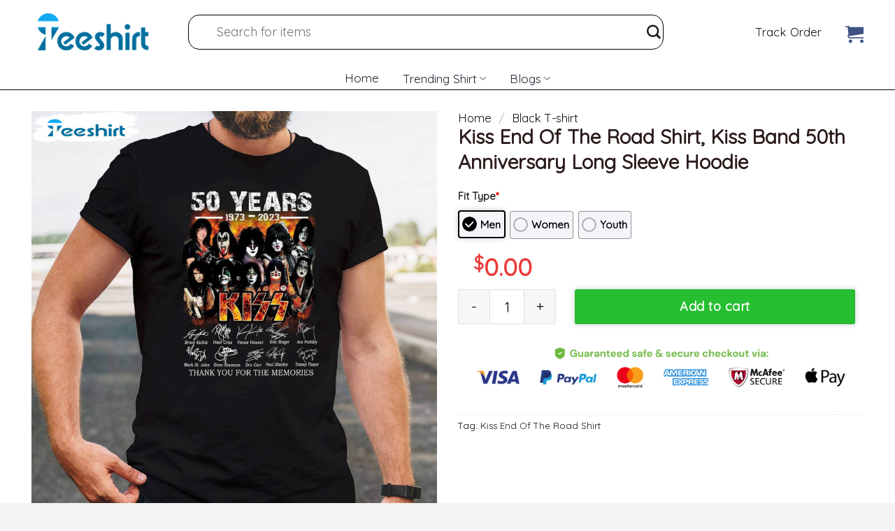

--- FILE ---
content_type: text/html; charset=UTF-8
request_url: https://www.9teeshirt.com/product/kiss-end-of-the-road-shirt-kiss-band-50th-anniversary-long-sleeve-hoodie-188W/
body_size: 37231
content:
<!DOCTYPE html>
<!--[if IE 9 ]> <html lang="en-US" prefix="og: https://ogp.me/ns#" class="ie9 loading-site no-js"> <![endif]-->
<!--[if IE 8 ]> <html lang="en-US" prefix="og: https://ogp.me/ns#" class="ie8 loading-site no-js"> <![endif]-->
<!--[if (gte IE 9)|!(IE)]><!--><html lang="en-US" prefix="og: https://ogp.me/ns#" class="loading-site no-js"> <!--<![endif]-->
<head><meta charset="UTF-8" /><script>if(navigator.userAgent.match(/MSIE|Internet Explorer/i)||navigator.userAgent.match(/Trident\/7\..*?rv:11/i)){var href=document.location.href;if(!href.match(/[?&]nowprocket/)){if(href.indexOf("?")==-1){if(href.indexOf("#")==-1){document.location.href=href+"?nowprocket=1"}else{document.location.href=href.replace("#","?nowprocket=1#")}}else{if(href.indexOf("#")==-1){document.location.href=href+"&nowprocket=1"}else{document.location.href=href.replace("#","&nowprocket=1#")}}}}</script><script>class RocketLazyLoadScripts{constructor(){this.triggerEvents=["keydown","mousedown","mousemove","touchmove","touchstart","touchend","wheel"],this.userEventHandler=this._triggerListener.bind(this),this.touchStartHandler=this._onTouchStart.bind(this),this.touchMoveHandler=this._onTouchMove.bind(this),this.touchEndHandler=this._onTouchEnd.bind(this),this.clickHandler=this._onClick.bind(this),this.interceptedClicks=[],window.addEventListener("pageshow",(e=>{this.persisted=e.persisted})),window.addEventListener("DOMContentLoaded",(()=>{this._preconnect3rdParties()})),this.delayedScripts={normal:[],async:[],defer:[]},this.allJQueries=[]}_addUserInteractionListener(e){document.hidden?e._triggerListener():(this.triggerEvents.forEach((t=>window.addEventListener(t,e.userEventHandler,{passive:!0}))),window.addEventListener("touchstart",e.touchStartHandler,{passive:!0}),window.addEventListener("mousedown",e.touchStartHandler),document.addEventListener("visibilitychange",e.userEventHandler))}_removeUserInteractionListener(){this.triggerEvents.forEach((e=>window.removeEventListener(e,this.userEventHandler,{passive:!0}))),document.removeEventListener("visibilitychange",this.userEventHandler)}_onTouchStart(e){"HTML"!==e.target.tagName&&(window.addEventListener("touchend",this.touchEndHandler),window.addEventListener("mouseup",this.touchEndHandler),window.addEventListener("touchmove",this.touchMoveHandler,{passive:!0}),window.addEventListener("mousemove",this.touchMoveHandler),e.target.addEventListener("click",this.clickHandler),this._renameDOMAttribute(e.target,"onclick","rocket-onclick"))}_onTouchMove(e){window.removeEventListener("touchend",this.touchEndHandler),window.removeEventListener("mouseup",this.touchEndHandler),window.removeEventListener("touchmove",this.touchMoveHandler,{passive:!0}),window.removeEventListener("mousemove",this.touchMoveHandler),e.target.removeEventListener("click",this.clickHandler),this._renameDOMAttribute(e.target,"rocket-onclick","onclick")}_onTouchEnd(e){window.removeEventListener("touchend",this.touchEndHandler),window.removeEventListener("mouseup",this.touchEndHandler),window.removeEventListener("touchmove",this.touchMoveHandler,{passive:!0}),window.removeEventListener("mousemove",this.touchMoveHandler)}_onClick(e){e.target.removeEventListener("click",this.clickHandler),this._renameDOMAttribute(e.target,"rocket-onclick","onclick"),this.interceptedClicks.push(e),e.preventDefault(),e.stopPropagation(),e.stopImmediatePropagation()}_replayClicks(){window.removeEventListener("touchstart",this.touchStartHandler,{passive:!0}),window.removeEventListener("mousedown",this.touchStartHandler),this.interceptedClicks.forEach((e=>{e.target.dispatchEvent(new MouseEvent("click",{view:e.view,bubbles:!0,cancelable:!0}))}))}_renameDOMAttribute(e,t,n){e.hasAttribute&&e.hasAttribute(t)&&(event.target.setAttribute(n,event.target.getAttribute(t)),event.target.removeAttribute(t))}_triggerListener(){this._removeUserInteractionListener(this),"loading"===document.readyState?document.addEventListener("DOMContentLoaded",this._loadEverythingNow.bind(this)):this._loadEverythingNow()}_preconnect3rdParties(){let e=[];document.querySelectorAll("script[type=rocketlazyloadscript]").forEach((t=>{if(t.hasAttribute("src")){const n=new URL(t.src).origin;n!==location.origin&&e.push({src:n,crossOrigin:t.crossOrigin||"module"===t.getAttribute("data-rocket-type")})}})),e=[...new Map(e.map((e=>[JSON.stringify(e),e]))).values()],this._batchInjectResourceHints(e,"preconnect")}async _loadEverythingNow(){this.lastBreath=Date.now(),this._delayEventListeners(),this._delayJQueryReady(this),this._handleDocumentWrite(),this._registerAllDelayedScripts(),this._preloadAllScripts(),await this._loadScriptsFromList(this.delayedScripts.normal),await this._loadScriptsFromList(this.delayedScripts.defer),await this._loadScriptsFromList(this.delayedScripts.async);try{await this._triggerDOMContentLoaded(),await this._triggerWindowLoad()}catch(e){}window.dispatchEvent(new Event("rocket-allScriptsLoaded")),this._replayClicks()}_registerAllDelayedScripts(){document.querySelectorAll("script[type=rocketlazyloadscript]").forEach((e=>{e.hasAttribute("src")?e.hasAttribute("async")&&!1!==e.async?this.delayedScripts.async.push(e):e.hasAttribute("defer")&&!1!==e.defer||"module"===e.getAttribute("data-rocket-type")?this.delayedScripts.defer.push(e):this.delayedScripts.normal.push(e):this.delayedScripts.normal.push(e)}))}async _transformScript(e){return await this._littleBreath(),new Promise((t=>{const n=document.createElement("script");[...e.attributes].forEach((e=>{let t=e.nodeName;"type"!==t&&("data-rocket-type"===t&&(t="type"),n.setAttribute(t,e.nodeValue))})),e.hasAttribute("src")?(n.addEventListener("load",t),n.addEventListener("error",t)):(n.text=e.text,t());try{e.parentNode.replaceChild(n,e)}catch(e){t()}}))}async _loadScriptsFromList(e){const t=e.shift();return t?(await this._transformScript(t),this._loadScriptsFromList(e)):Promise.resolve()}_preloadAllScripts(){this._batchInjectResourceHints([...this.delayedScripts.normal,...this.delayedScripts.defer,...this.delayedScripts.async],"preload")}_batchInjectResourceHints(e,t){var n=document.createDocumentFragment();e.forEach((e=>{if(e.src){const i=document.createElement("link");i.href=e.src,i.rel=t,"preconnect"!==t&&(i.as="script"),e.getAttribute&&"module"===e.getAttribute("data-rocket-type")&&(i.crossOrigin=!0),e.crossOrigin&&(i.crossOrigin=e.crossOrigin),n.appendChild(i)}})),document.head.appendChild(n)}_delayEventListeners(){let e={};function t(t,n){!function(t){function n(n){return e[t].eventsToRewrite.indexOf(n)>=0?"rocket-"+n:n}e[t]||(e[t]={originalFunctions:{add:t.addEventListener,remove:t.removeEventListener},eventsToRewrite:[]},t.addEventListener=function(){arguments[0]=n(arguments[0]),e[t].originalFunctions.add.apply(t,arguments)},t.removeEventListener=function(){arguments[0]=n(arguments[0]),e[t].originalFunctions.remove.apply(t,arguments)})}(t),e[t].eventsToRewrite.push(n)}function n(e,t){let n=e[t];Object.defineProperty(e,t,{get:()=>n||function(){},set(i){e["rocket"+t]=n=i}})}t(document,"DOMContentLoaded"),t(window,"DOMContentLoaded"),t(window,"load"),t(window,"pageshow"),t(document,"readystatechange"),n(document,"onreadystatechange"),n(window,"onload"),n(window,"onpageshow")}_delayJQueryReady(e){let t=window.jQuery;Object.defineProperty(window,"jQuery",{get:()=>t,set(n){if(n&&n.fn&&!e.allJQueries.includes(n)){n.fn.ready=n.fn.init.prototype.ready=function(t){e.domReadyFired?t.bind(document)(n):document.addEventListener("rocket-DOMContentLoaded",(()=>t.bind(document)(n)))};const t=n.fn.on;n.fn.on=n.fn.init.prototype.on=function(){if(this[0]===window){function e(e){return e.split(" ").map((e=>"load"===e||0===e.indexOf("load.")?"rocket-jquery-load":e)).join(" ")}"string"==typeof arguments[0]||arguments[0]instanceof String?arguments[0]=e(arguments[0]):"object"==typeof arguments[0]&&Object.keys(arguments[0]).forEach((t=>{delete Object.assign(arguments[0],{[e(t)]:arguments[0][t]})[t]}))}return t.apply(this,arguments),this},e.allJQueries.push(n)}t=n}})}async _triggerDOMContentLoaded(){this.domReadyFired=!0,await this._littleBreath(),document.dispatchEvent(new Event("rocket-DOMContentLoaded")),await this._littleBreath(),window.dispatchEvent(new Event("rocket-DOMContentLoaded")),await this._littleBreath(),document.dispatchEvent(new Event("rocket-readystatechange")),await this._littleBreath(),document.rocketonreadystatechange&&document.rocketonreadystatechange()}async _triggerWindowLoad(){await this._littleBreath(),window.dispatchEvent(new Event("rocket-load")),await this._littleBreath(),window.rocketonload&&window.rocketonload(),await this._littleBreath(),this.allJQueries.forEach((e=>e(window).trigger("rocket-jquery-load"))),await this._littleBreath();const e=new Event("rocket-pageshow");e.persisted=this.persisted,window.dispatchEvent(e),await this._littleBreath(),window.rocketonpageshow&&window.rocketonpageshow({persisted:this.persisted})}_handleDocumentWrite(){const e=new Map;document.write=document.writeln=function(t){const n=document.currentScript,i=document.createRange(),r=n.parentElement;let o=e.get(n);void 0===o&&(o=n.nextSibling,e.set(n,o));const s=document.createDocumentFragment();i.setStart(s,0),s.appendChild(i.createContextualFragment(t)),r.insertBefore(s,o)}}async _littleBreath(){Date.now()-this.lastBreath>45&&(await this._requestAnimFrame(),this.lastBreath=Date.now())}async _requestAnimFrame(){return document.hidden?new Promise((e=>setTimeout(e))):new Promise((e=>requestAnimationFrame(e)))}static run(){const e=new RocketLazyLoadScripts;e._addUserInteractionListener(e)}}RocketLazyLoadScripts.run();</script>
	
	<link rel="profile" href="https://gmpg.org/xfn/11" />
	<link rel="pingback" href="https://www.9teeshirt.com/xmlrpc.php" />

	<script type="rocketlazyloadscript">(function(html){html.className = html.className.replace(/\bno-js\b/,'js')})(document.documentElement);</script>
	<style>img:is([sizes="auto" i], [sizes^="auto," i]) { contain-intrinsic-size: 3000px 1500px }</style>
	<meta name="viewport" content="width=device-width, initial-scale=1, maximum-scale=1" /><!-- Start of Judge.me Core -->
<script data-cfasync='false' class='jdgm-settings-script'>window.jdgmSettings={"pagination":5,"disable_web_reviews":false,"hide_badge_preview_if_no_reviews":true,"badge_hide_text":false,"enforce_center_preview_badge":false,"verified_badge_placement":"left-of-reviewer-name","widget_hide_border":false,"widget_social_share":false,"widget_thumb":false,"widget_review_location_show":false,"widget_location_format":"country_iso_code","all_reviews_include_out_of_store_products":true,"enable_review_pictures":true,"enable_question_anwser":false,"platform":"woocommerce","branding_url":"https://judge.me/reviews","branding_text":"Powered by Judge.me","reply_name":"9Trendy- Best Trending Desgin","footer":true,"autopublish":true,"review_dates":true,"enable_custom_form":false};</script> <style class='jdgm-settings-style'>.jdgm-xx{left:0}.jdgm-prev-badge[data-average-rating='0.00']{display:none !important}.jdgm-author-all-initials{display:none !important}.jdgm-author-last-initial{display:none !important}.jdgm-rev__replier:before{content:'9trendy.com'}.jdgm-rev__prod-link-prefix:before{content:'about'}.jdgm-rev__out-of-store-text:before{content:'(out of store)'}@media only screen and (min-width: 768px){.jdgm-rev__pics .jdgm-rev_all-rev-page-picture-separator,.jdgm-rev__pics .jdgm-rev__product-picture{display:none}}@media only screen and (max-width: 768px){.jdgm-rev__pics .jdgm-rev_all-rev-page-picture-separator,.jdgm-rev__pics .jdgm-rev__product-picture{display:none}}
</style><style class='jdgm-miracle-styles'>
  @-webkit-keyframes jdgm-spin{0%{-webkit-transform:rotate(0deg);-ms-transform:rotate(0deg);transform:rotate(0deg)}100%{-webkit-transform:rotate(359deg);-ms-transform:rotate(359deg);transform:rotate(359deg)}}@keyframes jdgm-spin{0%{-webkit-transform:rotate(0deg);-ms-transform:rotate(0deg);transform:rotate(0deg)}100%{-webkit-transform:rotate(359deg);-ms-transform:rotate(359deg);transform:rotate(359deg)}}@font-face{font-family:'JudgemeStar';src:url("[data-uri]") format("woff");font-weight:normal;font-style:normal}.jdgm-star{font-family:'JudgemeStar';display:inline !important;text-decoration:none !important;padding:0 4px 0 0 !important;margin:0 !important;font-weight:bold;opacity:1;-webkit-font-smoothing:antialiased;-moz-osx-font-smoothing:grayscale}.jdgm-star:hover{opacity:1}.jdgm-star:last-of-type{padding:0 !important}.jdgm-star.jdgm--on:before{content:"\e000"}.jdgm-star.jdgm--off:before{content:"\e001"}.jdgm-star.jdgm--half:before{content:"\e002"}.jdgm-widget *{margin:0;line-height:1.4;-webkit-box-sizing:border-box;-moz-box-sizing:border-box;box-sizing:border-box;-webkit-overflow-scrolling:touch}.jdgm-hidden{display:none !important;visibility:hidden !important}.jdgm-temp-hidden{display:none}.jdgm-spinner{width:40px;height:40px;margin:auto;border-radius:50%;border-top:2px solid #eee;border-right:2px solid #eee;border-bottom:2px solid #eee;border-left:2px solid #ccc;-webkit-animation:jdgm-spin 0.8s infinite linear;animation:jdgm-spin 0.8s infinite linear}.jdgm-prev-badge{display:block !important}

</style>

<script type="rocketlazyloadscript" data-cfasync='false' class='jdgm-script'>
!function(e){window.jdgm=window.jdgm||{},jdgm.CDN_HOST="https://cdn.judge.me/",
jdgm.docReady=function(d){(e.attachEvent?"complete"===e.readyState:"loading"!==e.readyState)?
setTimeout(d,0):e.addEventListener("DOMContentLoaded",d)},jdgm.loadCSS=function(d,t,o,a){
!o&&jdgm.loadCSS.requestedUrls.indexOf(d)>=0||(jdgm.loadCSS.requestedUrls.push(d),
(a=e.createElement("link")).rel="stylesheet",a.class="jdgm-stylesheet",a.media="nope!",
a.href=d,a.onload=function(){this.media="all",t&&setTimeout(t)},e.body.appendChild(a))},
jdgm.loadCSS.requestedUrls=[],jdgm.docReady(function(){(window.jdgmLoadCSS||e.querySelectorAll(
".jdgm-widget, .jdgm-all-reviews-page").length>0)&&(jdgmSettings.widget_load_with_code_splitting?
parseFloat(jdgmSettings.widget_version)>=3?jdgm.loadCSS(jdgm.CDN_HOST+"widget_v3/base.css"):
jdgm.loadCSS(jdgm.CDN_HOST+"widget/base.css"):jdgm.loadCSS(jdgm.CDN_HOST+"shopify_v2.css"))})}(document);
</script>
<script type="rocketlazyloadscript" data-minify="1" async data-cfasync="false" data-rocket-type="text/javascript" src="https://www.9teeshirt.com/wp-content/cache/min/1/loader.js?ver=1769400592"></script>
<noscript></noscript>
<!-- End of Judge.me Core -->

<!-- Search Engine Optimization by Rank Math PRO - https://rankmath.com/ -->
<title>Kiss End Of The Road Shirt, Kiss Band 50th Anniversary Long Sleeve Hoodie</title><link rel="preload" as="style" href="https://fonts.googleapis.com/css?family=Quicksand%3Aregular%2Cregular%2Cregular%2Cregular%2Cregular&#038;display=swap" /><link rel="stylesheet" href="https://fonts.googleapis.com/css?family=Quicksand%3Aregular%2Cregular%2Cregular%2Cregular%2Cregular&#038;display=swap" media="print" onload="this.media='all'" /><noscript><link rel="stylesheet" href="https://fonts.googleapis.com/css?family=Quicksand%3Aregular%2Cregular%2Cregular%2Cregular%2Cregular&#038;display=swap" /></noscript><link rel="stylesheet" href="https://www.9teeshirt.com/wp-content/cache/min/1/1273281c49ecd0de803e88b598322160.css" media="all" data-minify="1" />
<meta name="description" content="We are confident that we can bring you a unique product in which each motif printed on the shirt is carefully cared for and designed by the hands of talented"/>
<meta name="robots" content="follow, index, max-snippet:-1, max-video-preview:-1, max-image-preview:large"/>
<link rel="canonical" href="https://www.9teeshirt.com/product/kiss-end-of-the-road-shirt-kiss-band-50th-anniversary-long-sleeve-hoodie-188W/" />
<meta property="og:locale" content="en_US" />
<meta property="og:type" content="product" />
<meta property="og:title" content="Kiss End Of The Road Shirt, Kiss Band 50th Anniversary Long Sleeve Hoodie" />
<meta property="og:description" content="We are confident that we can bring you a unique product in which each motif printed on the shirt is carefully cared for and designed by the hands of talented" />
<meta property="og:url" content="https://www.9teeshirt.com/product/kiss-end-of-the-road-shirt-kiss-band-50th-anniversary-long-sleeve-hoodie-188W/" />
<meta property="og:site_name" content="9Teeshirt" />
<meta property="product:price:amount" content="21.95" />
<meta property="product:price:currency" content="USD" />
<meta property="product:availability" content="instock" />
<meta name="twitter:card" content="summary_large_image" />
<meta name="twitter:title" content="Kiss End Of The Road Shirt, Kiss Band 50th Anniversary Long Sleeve Hoodie" />
<meta name="twitter:description" content="We are confident that we can bring you a unique product in which each motif printed on the shirt is carefully cared for and designed by the hands of talented" />
<meta name="twitter:label1" content="Price" />
<meta name="twitter:data1" content="&#036;21.95" />
<meta name="twitter:label2" content="Availability" />
<meta name="twitter:data2" content="In stock" />
<script type="application/ld+json" class="rank-math-schema-pro">{"@context":"https://schema.org","@graph":[{"@type":"Organization","@id":"https://www.9teeshirt.com/#organization","name":"Gift Shirt for Family and Friends - 9TeeShirt","url":"https://www.9teeshirt.com"},{"@type":"WebSite","@id":"https://www.9teeshirt.com/#website","url":"https://www.9teeshirt.com","name":"Gift Shirt for Family and Friends - 9TeeShirt","publisher":{"@id":"https://www.9teeshirt.com/#organization"},"inLanguage":"en-US"},{"@type":"ImageObject","@id":"https://img.9teeshirt.com/images/desgin/353/trending/p8l9x2/11-kiss-band-50th-anniversary-1973-2023-signature-t-shirt-thank-you-for-the-memories-shirt-kiss-band-0.jpg","url":"https://img.9teeshirt.com/images/desgin/353/trending/p8l9x2/11-kiss-band-50th-anniversary-1973-2023-signature-t-shirt-thank-you-for-the-memories-shirt-kiss-band-0.jpg","width":"1000","height":"1000","inLanguage":"en-US"},{"@type":"ItemPage","@id":"https://www.9teeshirt.com/product/kiss-end-of-the-road-shirt-kiss-band-50th-anniversary-long-sleeve-hoodie-188W/#webpage","url":"https://www.9teeshirt.com/product/kiss-end-of-the-road-shirt-kiss-band-50th-anniversary-long-sleeve-hoodie-188W/","name":"Kiss End Of The Road Shirt, Kiss Band 50th Anniversary Long Sleeve Hoodie","datePublished":"2023-11-29T16:19:18+00:00","dateModified":"2023-11-29T16:19:18+00:00","isPartOf":{"@id":"https://www.9teeshirt.com/#website"},"primaryImageOfPage":{"@id":"https://img.9teeshirt.com/images/desgin/353/trending/p8l9x2/11-kiss-band-50th-anniversary-1973-2023-signature-t-shirt-thank-you-for-the-memories-shirt-kiss-band-0.jpg"},"inLanguage":"en-US"},{"@type":"Product","name":"Kiss End Of The Road Shirt, Kiss Band 50th Anniversary Long Sleeve Hoodie","description":"We are confident that we can bring you a unique product in which each motif printed on the shirt is carefully cared for and designed by the hands of talented designers. Therefore, this tag_name collection with Kiss End Of The Road Shirt, Kiss Band 50th Anniversary Long Sleeve Hoodie makes us very eager to introduce it to you. Come explore and experience the difference now.","category":"Black T-shirt","mainEntityOfPage":{"@id":"https://www.9teeshirt.com/product/kiss-end-of-the-road-shirt-kiss-band-50th-anniversary-long-sleeve-hoodie-188W/#webpage"},"image":[{"@type":"ImageObject","url":"https://img.9teeshirt.com/images/desgin/353/trending/p8l9x2/11-kiss-band-50th-anniversary-1973-2023-signature-t-shirt-thank-you-for-the-memories-shirt-kiss-band-0.jpg","height":"1000","width":"1000"},{"@type":"ImageObject","url":"https://img.9teeshirt.com/images/desgin/353/trending/p8l9x2/11-kiss-band-50th-anniversary-1973-2023-signature-t-shirt-thank-you-for-the-memories-shirt-kiss-band-1.jpg","height":"1000","width":"1000"},{"@type":"ImageObject","url":"https://img.9teeshirt.com/images/desgin/353/trending/p8l9x2/11-kiss-band-50th-anniversary-1973-2023-signature-t-shirt-thank-you-for-the-memories-shirt-kiss-band-2.jpg","height":"1000","width":"1000"}],"offers":{"@type":"Offer","price":"21.95","priceCurrency":"USD","priceValidUntil":"2027-12-31","availability":"https://schema.org/InStock","itemCondition":"NewCondition","url":"https://www.9teeshirt.com/product/kiss-end-of-the-road-shirt-kiss-band-50th-anniversary-long-sleeve-hoodie-188W/","seller":{"@type":"Organization","@id":"https://www.9teeshirt.com/","name":"Gift Shirt for Family and Friends - 9TeeShirt","url":"https://www.9teeshirt.com","logo":""}},"@id":"https://www.9teeshirt.com/product/kiss-end-of-the-road-shirt-kiss-band-50th-anniversary-long-sleeve-hoodie-188W/#richSnippet"}]}</script>
<!-- /Rank Math WordPress SEO plugin -->

<link rel='dns-prefetch' href='//cdn.jsdelivr.net' />
<link rel='dns-prefetch' href='//fonts.googleapis.com' />
<link href='https://fonts.gstatic.com' crossorigin rel='preconnect' />
<link rel="prefetch" href="https://www.9teeshirt.com/wp-content/themes/flatsome/assets/js/chunk.countup.fe2c1016.js" />
<link rel="prefetch" href="https://www.9teeshirt.com/wp-content/themes/flatsome/assets/js/chunk.sticky-sidebar.a58a6557.js" />
<link rel="prefetch" href="https://www.9teeshirt.com/wp-content/themes/flatsome/assets/js/chunk.tooltips.29144c1c.js" />
<link rel="prefetch" href="https://www.9teeshirt.com/wp-content/themes/flatsome/assets/js/chunk.vendors-popups.947eca5c.js" />
<link rel="prefetch" href="https://www.9teeshirt.com/wp-content/themes/flatsome/assets/js/chunk.vendors-slider.f0d2cbc9.js" />
<style id='wp-emoji-styles-inline-css' type='text/css'>

	img.wp-smiley, img.emoji {
		display: inline !important;
		border: none !important;
		box-shadow: none !important;
		height: 1em !important;
		width: 1em !important;
		margin: 0 0.07em !important;
		vertical-align: -0.1em !important;
		background: none !important;
		padding: 0 !important;
	}
</style>
<style id='wp-block-library-inline-css' type='text/css'>
:root{--wp-admin-theme-color:#007cba;--wp-admin-theme-color--rgb:0,124,186;--wp-admin-theme-color-darker-10:#006ba1;--wp-admin-theme-color-darker-10--rgb:0,107,161;--wp-admin-theme-color-darker-20:#005a87;--wp-admin-theme-color-darker-20--rgb:0,90,135;--wp-admin-border-width-focus:2px;--wp-block-synced-color:#7a00df;--wp-block-synced-color--rgb:122,0,223;--wp-bound-block-color:var(--wp-block-synced-color)}@media (min-resolution:192dpi){:root{--wp-admin-border-width-focus:1.5px}}.wp-element-button{cursor:pointer}:root{--wp--preset--font-size--normal:16px;--wp--preset--font-size--huge:42px}:root .has-very-light-gray-background-color{background-color:#eee}:root .has-very-dark-gray-background-color{background-color:#313131}:root .has-very-light-gray-color{color:#eee}:root .has-very-dark-gray-color{color:#313131}:root .has-vivid-green-cyan-to-vivid-cyan-blue-gradient-background{background:linear-gradient(135deg,#00d084,#0693e3)}:root .has-purple-crush-gradient-background{background:linear-gradient(135deg,#34e2e4,#4721fb 50%,#ab1dfe)}:root .has-hazy-dawn-gradient-background{background:linear-gradient(135deg,#faaca8,#dad0ec)}:root .has-subdued-olive-gradient-background{background:linear-gradient(135deg,#fafae1,#67a671)}:root .has-atomic-cream-gradient-background{background:linear-gradient(135deg,#fdd79a,#004a59)}:root .has-nightshade-gradient-background{background:linear-gradient(135deg,#330968,#31cdcf)}:root .has-midnight-gradient-background{background:linear-gradient(135deg,#020381,#2874fc)}.has-regular-font-size{font-size:1em}.has-larger-font-size{font-size:2.625em}.has-normal-font-size{font-size:var(--wp--preset--font-size--normal)}.has-huge-font-size{font-size:var(--wp--preset--font-size--huge)}.has-text-align-center{text-align:center}.has-text-align-left{text-align:left}.has-text-align-right{text-align:right}#end-resizable-editor-section{display:none}.aligncenter{clear:both}.items-justified-left{justify-content:flex-start}.items-justified-center{justify-content:center}.items-justified-right{justify-content:flex-end}.items-justified-space-between{justify-content:space-between}.screen-reader-text{border:0;clip-path:inset(50%);height:1px;margin:-1px;overflow:hidden;padding:0;position:absolute;width:1px;word-wrap:normal!important}.screen-reader-text:focus{background-color:#ddd;clip-path:none;color:#444;display:block;font-size:1em;height:auto;left:5px;line-height:normal;padding:15px 23px 14px;text-decoration:none;top:5px;width:auto;z-index:100000}html :where(.has-border-color){border-style:solid}html :where([style*=border-top-color]){border-top-style:solid}html :where([style*=border-right-color]){border-right-style:solid}html :where([style*=border-bottom-color]){border-bottom-style:solid}html :where([style*=border-left-color]){border-left-style:solid}html :where([style*=border-width]){border-style:solid}html :where([style*=border-top-width]){border-top-style:solid}html :where([style*=border-right-width]){border-right-style:solid}html :where([style*=border-bottom-width]){border-bottom-style:solid}html :where([style*=border-left-width]){border-left-style:solid}html :where(img[class*=wp-image-]){height:auto;max-width:100%}:where(figure){margin:0 0 1em}html :where(.is-position-sticky){--wp-admin--admin-bar--position-offset:var(--wp-admin--admin-bar--height,0px)}@media screen and (max-width:600px){html :where(.is-position-sticky){--wp-admin--admin-bar--position-offset:0px}}
</style>
<style id='classic-theme-styles-inline-css' type='text/css'>
/*! This file is auto-generated */
.wp-block-button__link{color:#fff;background-color:#32373c;border-radius:9999px;box-shadow:none;text-decoration:none;padding:calc(.667em + 2px) calc(1.333em + 2px);font-size:1.125em}.wp-block-file__button{background:#32373c;color:#fff;text-decoration:none}
</style>






<style id='woocommerce-inline-inline-css' type='text/css'>
.woocommerce form .form-row .required { visibility: visible; }
</style>

<style id='flatsome-main-inline-css' type='text/css'>
@font-face {
				font-family: "fl-icons";
				font-display: block;
				src: url(https://www.9teeshirt.com/wp-content/themes/flatsome/assets/css/icons/fl-icons.eot?v=3.15.3);
				src:
					url(https://www.9teeshirt.com/wp-content/themes/flatsome/assets/css/icons/fl-icons.eot#iefix?v=3.15.3) format("embedded-opentype"),
					url(https://www.9teeshirt.com/wp-content/themes/flatsome/assets/css/icons/fl-icons.woff2?v=3.15.3) format("woff2"),
					url(https://www.9teeshirt.com/wp-content/themes/flatsome/assets/css/icons/fl-icons.ttf?v=3.15.3) format("truetype"),
					url(https://www.9teeshirt.com/wp-content/themes/flatsome/assets/css/icons/fl-icons.woff?v=3.15.3) format("woff"),
					url(https://www.9teeshirt.com/wp-content/themes/flatsome/assets/css/icons/fl-icons.svg?v=3.15.3#fl-icons) format("svg");
			}
</style>



<script type="text/javascript" src="https://www.9teeshirt.com/wp-includes/js/jquery/jquery.min.js?ver=3.7.1" id="jquery-core-js" defer></script>
<script type="rocketlazyloadscript" data-rocket-type="text/javascript" src="https://www.9teeshirt.com/wp-includes/js/jquery/jquery-migrate.min.js?ver=3.4.1" id="jquery-migrate-js" defer></script>
<script type="rocketlazyloadscript" data-rocket-type="text/javascript" src="https://www.9teeshirt.com/wp-content/plugins/woocommerce/assets/js/jquery-blockui/jquery.blockUI.min.js?ver=2.7.0-wc.8.9.4" id="jquery-blockui-js" defer="defer" data-wp-strategy="defer"></script>
<script type="text/javascript" id="wc-add-to-cart-js-extra">
/* <![CDATA[ */
var wc_add_to_cart_params = {"ajax_url":"\/wp-admin\/admin-ajax.php","wc_ajax_url":"\/?wc-ajax=%%endpoint%%","i18n_view_cart":"View cart","cart_url":"https:\/\/www.9teeshirt.com\/cart\/","is_cart":"","cart_redirect_after_add":"yes"};
/* ]]> */
</script>
<script type="rocketlazyloadscript" data-rocket-type="text/javascript" src="https://www.9teeshirt.com/wp-content/plugins/woocommerce/assets/js/frontend/add-to-cart.min.js?ver=8.9.4" id="wc-add-to-cart-js" defer="defer" data-wp-strategy="defer"></script>
<script type="text/javascript" src="https://www.9teeshirt.com/wp-content/plugins/woocommerce/assets/js/photoswipe/photoswipe.min.js?ver=4.1.1-wc.8.9.4" id="photoswipe-js" defer="defer" data-wp-strategy="defer"></script>
<script type="text/javascript" src="https://www.9teeshirt.com/wp-content/plugins/woocommerce/assets/js/photoswipe/photoswipe-ui-default.min.js?ver=4.1.1-wc.8.9.4" id="photoswipe-ui-default-js" defer="defer" data-wp-strategy="defer"></script>
<script type="text/javascript" id="wc-single-product-js-extra">
/* <![CDATA[ */
var wc_single_product_params = {"i18n_required_rating_text":"Please select a rating","review_rating_required":"yes","flexslider":{"rtl":false,"animation":"slide","smoothHeight":true,"directionNav":false,"controlNav":"thumbnails","slideshow":false,"animationSpeed":500,"animationLoop":false,"allowOneSlide":false},"zoom_enabled":"","zoom_options":[],"photoswipe_enabled":"1","photoswipe_options":{"shareEl":false,"closeOnScroll":false,"history":false,"hideAnimationDuration":0,"showAnimationDuration":0},"flexslider_enabled":""};
/* ]]> */
</script>
<script type="text/javascript" src="https://www.9teeshirt.com/wp-content/plugins/woocommerce/assets/js/frontend/single-product.min.js?ver=8.9.4" id="wc-single-product-js" defer="defer" data-wp-strategy="defer"></script>
<script type="rocketlazyloadscript" data-rocket-type="text/javascript" src="https://www.9teeshirt.com/wp-content/plugins/woocommerce/assets/js/js-cookie/js.cookie.min.js?ver=2.1.4-wc.8.9.4" id="js-cookie-js" defer="defer" data-wp-strategy="defer"></script>
<script type="text/javascript" id="woocommerce-js-extra">
/* <![CDATA[ */
var woocommerce_params = {"ajax_url":"\/wp-admin\/admin-ajax.php","wc_ajax_url":"\/?wc-ajax=%%endpoint%%"};
/* ]]> */
</script>
<script type="rocketlazyloadscript" data-rocket-type="text/javascript" src="https://www.9teeshirt.com/wp-content/plugins/woocommerce/assets/js/frontend/woocommerce.min.js?ver=8.9.4" id="woocommerce-js" defer="defer" data-wp-strategy="defer"></script>
<link rel="https://api.w.org/" href="https://www.9teeshirt.com/wp-json/" /><link rel="alternate" title="JSON" type="application/json" href="https://www.9teeshirt.com/wp-json/wp/v2/product/64300" /><link rel="EditURI" type="application/rsd+xml" title="RSD" href="https://www.9teeshirt.com/xmlrpc.php?rsd" />
<meta name="generator" content="WordPress 6.8.1" />
<link rel='shortlink' href='https://www.9teeshirt.com/?p=64300' />
<link rel="alternate" title="oEmbed (JSON)" type="application/json+oembed" href="https://www.9teeshirt.com/wp-json/oembed/1.0/embed?url=https%3A%2F%2Fwww.9teeshirt.com%2Fproduct%2Fkiss-end-of-the-road-shirt-kiss-band-50th-anniversary-long-sleeve-hoodie-188W%2F" />
<link rel="alternate" title="oEmbed (XML)" type="text/xml+oembed" href="https://www.9teeshirt.com/wp-json/oembed/1.0/embed?url=https%3A%2F%2Fwww.9teeshirt.com%2Fproduct%2Fkiss-end-of-the-road-shirt-kiss-band-50th-anniversary-long-sleeve-hoodie-188W%2F&#038;format=xml" />
<!--[if IE]><link rel="stylesheet" type="text/css" href="https://www.9teeshirt.com/wp-content/themes/flatsome/assets/css/ie-fallback.css"><script src="//cdnjs.cloudflare.com/ajax/libs/html5shiv/3.6.1/html5shiv.js"></script><script>var head = document.getElementsByTagName('head')[0],style = document.createElement('style');style.type = 'text/css';style.styleSheet.cssText = ':before,:after{content:none !important';head.appendChild(style);setTimeout(function(){head.removeChild(style);}, 0);</script><script src="https://www.9teeshirt.com/wp-content/themes/flatsome/assets/libs/ie-flexibility.js"></script><![endif]--><script type="rocketlazyloadscript">window.addEventListener('DOMContentLoaded', function() {
jQuery(function($){
// Hien tooltip
 function radio_checked(){
        jQuery.each(jQuery('div input[type="radio"]:checked'),function(){
        var label=jQuery(this).siblings('label').text();
        var help=jQuery(this).parent('div').parent('div');
        if(help.siblings('.wcpa_helptext').length==0){
            help.before(('<span class="wcpa_helptext">'+label+'</span>'));
        }
        else{
            help.siblings('.wcpa_helptext').text(label);
        }
    });
    }
    jQuery(document).ready(function(){
        radio_checked();
    });
    jQuery('div input[type="radio"]').change(function(){
        radio_checked();
    });
});



});</script>	<noscript><style>.woocommerce-product-gallery{ opacity: 1 !important; }</style></noscript>
	<link rel="icon" href="https://www.9teeshirt.com/wp-content/uploads/2022/10/cropped-9teeshirt-icon-32x32.png" sizes="32x32" />
<link rel="icon" href="https://www.9teeshirt.com/wp-content/uploads/2022/10/cropped-9teeshirt-icon-192x192.png" sizes="192x192" />
<link rel="apple-touch-icon" href="https://www.9teeshirt.com/wp-content/uploads/2022/10/cropped-9teeshirt-icon-180x180.png" />
<meta name="msapplication-TileImage" content="https://www.9teeshirt.com/wp-content/uploads/2022/10/cropped-9teeshirt-icon-270x270.png" />
<style id="custom-css" type="text/css">:root {--primary-color: #26bf31;}.full-width .ubermenu-nav, .container, .row{max-width: 1220px}.row.row-collapse{max-width: 1190px}.row.row-small{max-width: 1212.5px}.row.row-large{max-width: 1250px}.header-main{height: 91px}#logo img{max-height: 91px}#logo{width:176px;}.header-bottom{min-height: 38px}.header-top{min-height: 30px}.transparent .header-main{height: 30px}.transparent #logo img{max-height: 30px}.has-transparent + .page-title:first-of-type,.has-transparent + #main > .page-title,.has-transparent + #main > div > .page-title,.has-transparent + #main .page-header-wrapper:first-of-type .page-title{padding-top: 80px;}.header.show-on-scroll,.stuck .header-main{height:70px!important}.stuck #logo img{max-height: 70px!important}.search-form{ width: 84%;}.header-bg-color {background-color: rgba(255,255,255,0.9)}.header-bottom {background-color: #ffffff}.top-bar-nav > li > a{line-height: 16px }.stuck .header-main .nav > li > a{line-height: 50px }.header-bottom-nav > li > a{line-height: 16px }@media (max-width: 549px) {.header-main{height: 67px}#logo img{max-height: 67px}}/* Color */.accordion-title.active, .has-icon-bg .icon .icon-inner,.logo a, .primary.is-underline, .primary.is-link, .badge-outline .badge-inner, .nav-outline > li.active> a,.nav-outline >li.active > a, .cart-icon strong,[data-color='primary'], .is-outline.primary{color: #26bf31;}/* Color !important */[data-text-color="primary"]{color: #26bf31!important;}/* Background Color */[data-text-bg="primary"]{background-color: #26bf31;}/* Background */.scroll-to-bullets a,.featured-title, .label-new.menu-item > a:after, .nav-pagination > li > .current,.nav-pagination > li > span:hover,.nav-pagination > li > a:hover,.has-hover:hover .badge-outline .badge-inner,button[type="submit"], .button.wc-forward:not(.checkout):not(.checkout-button), .button.submit-button, .button.primary:not(.is-outline),.featured-table .title,.is-outline:hover, .has-icon:hover .icon-label,.nav-dropdown-bold .nav-column li > a:hover, .nav-dropdown.nav-dropdown-bold > li > a:hover, .nav-dropdown-bold.dark .nav-column li > a:hover, .nav-dropdown.nav-dropdown-bold.dark > li > a:hover, .header-vertical-menu__opener ,.is-outline:hover, .tagcloud a:hover,.grid-tools a, input[type='submit']:not(.is-form), .box-badge:hover .box-text, input.button.alt,.nav-box > li > a:hover,.nav-box > li.active > a,.nav-pills > li.active > a ,.current-dropdown .cart-icon strong, .cart-icon:hover strong, .nav-line-bottom > li > a:before, .nav-line-grow > li > a:before, .nav-line > li > a:before,.banner, .header-top, .slider-nav-circle .flickity-prev-next-button:hover svg, .slider-nav-circle .flickity-prev-next-button:hover .arrow, .primary.is-outline:hover, .button.primary:not(.is-outline), input[type='submit'].primary, input[type='submit'].primary, input[type='reset'].button, input[type='button'].primary, .badge-inner{background-color: #26bf31;}/* Border */.nav-vertical.nav-tabs > li.active > a,.scroll-to-bullets a.active,.nav-pagination > li > .current,.nav-pagination > li > span:hover,.nav-pagination > li > a:hover,.has-hover:hover .badge-outline .badge-inner,.accordion-title.active,.featured-table,.is-outline:hover, .tagcloud a:hover,blockquote, .has-border, .cart-icon strong:after,.cart-icon strong,.blockUI:before, .processing:before,.loading-spin, .slider-nav-circle .flickity-prev-next-button:hover svg, .slider-nav-circle .flickity-prev-next-button:hover .arrow, .primary.is-outline:hover{border-color: #26bf31}.nav-tabs > li.active > a{border-top-color: #26bf31}.widget_shopping_cart_content .blockUI.blockOverlay:before { border-left-color: #26bf31 }.woocommerce-checkout-review-order .blockUI.blockOverlay:before { border-left-color: #26bf31 }/* Fill */.slider .flickity-prev-next-button:hover svg,.slider .flickity-prev-next-button:hover .arrow{fill: #26bf31;}body{font-size: 104%;}@media screen and (max-width: 549px){body{font-size: 100%;}}body{font-family:"Quicksand", sans-serif}body{font-weight: 0}body{color: #000000}.nav > li > a {font-family:"Quicksand", sans-serif;}.mobile-sidebar-levels-2 .nav > li > ul > li > a {font-family:"Quicksand", sans-serif;}.nav > li > a {font-weight: 0;}.mobile-sidebar-levels-2 .nav > li > ul > li > a {font-weight: 0;}h1,h2,h3,h4,h5,h6,.heading-font, .off-canvas-center .nav-sidebar.nav-vertical > li > a{font-family: "Quicksand", sans-serif;}h1,h2,h3,h4,h5,h6,.heading-font,.banner h1,.banner h2{font-weight: 0;}h1,h2,h3,h4,h5,h6,.heading-font{color: #2c1b1b;}.breadcrumbs{text-transform: none;}.alt-font{font-family: "Quicksand", sans-serif;}.alt-font{font-weight: 0!important;}.header:not(.transparent) .top-bar-nav > li > a {color: #daa3a3;}a{color: #0f1519;}a:hover{color: #1b4a73;}.tagcloud a:hover{border-color: #1b4a73;background-color: #1b4a73;}.is-divider{background-color: #1e73be;}.current .breadcrumb-step, [data-icon-label]:after, .button#place_order,.button.checkout,.checkout-button,.single_add_to_cart_button.button{background-color: #26bf31!important }.star-rating span:before,.star-rating:before, .woocommerce-page .star-rating:before, .stars a:hover:after, .stars a.active:after{color: #e2e226}@media screen and (min-width: 550px){.products .box-vertical .box-image{min-width: 247px!important;width: 247px!important;}}.footer-1{background-color: #ffffff}.footer-2{background-color: #ffffff}.absolute-footer, html{background-color: #f4f4f4}button[name='update_cart'] { display: none; }/* Custom CSS */.post-meta, .product_meta .posted_in{ display: none !important; }.page .entry-content{padding-top: 0px;}.form-flat .searchform input:not([type=submit]){background: transparent;height: 50px;min-height: 44px;border: 1px solid;}input[type=search]{font-size: 18px;border-radius: 16px!important;}.header-bottom {border-bottom: 1px solid;}.nav>li {margin-right: 27px;}.nav > li > a{font-size: 17px;color: #1B2631;padding-bottom: 0px;}.nav > li > a:hover{color: #1a5ea2 !important;}.header-inner .flex-left{padding-left: 18px}.header-inner .icon-shopping-cart{font-size: 26px;color: #3f5285;}.post-sidebar .product_list_widget li{padding: 10px 0 5px 0px;min-height: 0px;}.post > img:first-child{width: 100%;height: auto;}.post img{width: 600px;height: auto;display: block;margin: 0 auto;}.product .woocommerce-loop-product__title a{overflow: hidden!important;display: -webkit-box;-webkit-line-clamp: 1;-webkit-box-orient: vertical;text-overflow: ellipsis;font-weight: 700;font-size: 14px;}.box-blog-post .from_the_blog_excerpt{font-size:17px}.product-small.box img {height: 320px;width: 100%;object-fit: cover;border-radius: 13px;}.product-small .col-inner { border: none; }#section_1823468581 {padding-bottom: 24px;}.cart_totals th{border-top: 0px;border-right: 0px;border-left: 0px;}.cart_totals .button {padding: 3px;border-radius:4px;}#payment .place-order .button {width: 100%;font-size: 18px;border-radius: 4px;}.cart-header .header_logo{max-width: 200px;}.wc-stripe-elements-field{padding: 11px;}.checkout .variation dt {float: left;display: inline;font-weight: bold;color: #12131a;clear: left;}.checkout .variation dd {float: left;}.checkout .wcpa_cart_type_color-group p span {display: none;}.checkout dl.variation {text-transform:none;opacity: 1;}.cart dl.variation {text-transform:none;opacity: 1;}.cart .variation dt {font-weight: bold;color: #12131a;}.absolute-footer{color:black;opacity:0.8;}.woocommerce-breadcrumb a, .nav-tabs>li>a{color: #141111;}.banner h1 {font-weight: 800;font-size: 21px;}#section_1608594868 .section-title b{display:none}.tax-product_cat h2, .type-product h2{font-size: 21px;}.tax-product_cat h3{font-size: 18px;}/* Custom CSS Mobile */@media (max-width: 549px){.checkout .is-well{padding: 13px;}.banner h1 {font-weight: 800;font-size: 12px;}.bg-fill {background-position: 22% 50%;}.box-blog-post .box-image img {width: 100%;height: 100% !important;}}.label-new.menu-item > a:after{content:"New";}.label-hot.menu-item > a:after{content:"Hot";}.label-sale.menu-item > a:after{content:"Sale";}.label-popular.menu-item > a:after{content:"Popular";}</style><noscript><style id="rocket-lazyload-nojs-css">.rll-youtube-player, [data-lazy-src]{display:none !important;}</style></noscript></head>

<body class="wp-singular product-template-default single single-product postid-64300 wp-theme-flatsome wp-child-theme-flatsome-child theme-flatsome woocommerce woocommerce-page woocommerce-no-js lightbox nav-dropdown-has-arrow nav-dropdown-has-shadow nav-dropdown-has-border">


<a class="skip-link screen-reader-text" href="#main">Skip to content</a>

<div id="wrapper">

	
	<header id="header" class="header ">
		<div class="header-wrapper">
			<div id="masthead" class="header-main hide-for-sticky">
      <div class="header-inner flex-row container logo-left medium-logo-center" role="navigation">

          <!-- Logo -->
          <div id="logo" class="flex-col logo">
            
<!-- Header logo -->
<a href="https://www.9teeshirt.com/" title="9Teeshirt - Gift Shirt for Family and Friends" rel="home">
		<img width="400" height="120" src="data:image/svg+xml,%3Csvg%20xmlns='http://www.w3.org/2000/svg'%20viewBox='0%200%20400%20120'%3E%3C/svg%3E" class="header_logo header-logo" alt="9Teeshirt" data-lazy-src="https://www.9teeshirt.com/wp-content/uploads/2022/09/9teeshirt-logo.png"/><noscript><img width="400" height="120" src="https://www.9teeshirt.com/wp-content/uploads/2022/09/9teeshirt-logo.png" class="header_logo header-logo" alt="9Teeshirt"/></noscript><img  width="400" height="120" src="data:image/svg+xml,%3Csvg%20xmlns='http://www.w3.org/2000/svg'%20viewBox='0%200%20400%20120'%3E%3C/svg%3E" class="header-logo-dark" alt="9Teeshirt" data-lazy-src="https://www.9teeshirt.com/wp-content/uploads/2022/09/9teeshirt-logo.png"/><noscript><img  width="400" height="120" src="https://www.9teeshirt.com/wp-content/uploads/2022/09/9teeshirt-logo.png" class="header-logo-dark" alt="9Teeshirt"/></noscript></a>
          </div>

          <!-- Mobile Left Elements -->
          <div class="flex-col show-for-medium flex-left">
            <ul class="mobile-nav nav nav-left ">
              <li class="nav-icon has-icon">
  		<a href="#" data-open="#main-menu" data-pos="left" data-bg="main-menu-overlay" data-color="" class="is-small" aria-label="Menu" aria-controls="main-menu" aria-expanded="false">
		
		  <i class="icon-menu" ></i>
		  		</a>
	</li>            </ul>
          </div>

          <!-- Left Elements -->
          <div class="flex-col hide-for-medium flex-left
            flex-grow">
            <ul class="header-nav header-nav-main nav nav-left  nav-uppercase" >
              <li class="header-search-form search-form html relative has-icon">
	<div class="header-search-form-wrapper">
		<div class="searchform-wrapper ux-search-box relative form-flat is-normal"><form role="search" method="get" class="searchform" action="https://www.9teeshirt.com/">
	<div class="flex-row relative">
						<div class="flex-col flex-grow">
			<label class="screen-reader-text" for="woocommerce-product-search-field-0">Search for:</label>
			<input type="search" id="woocommerce-product-search-field-0" class="search-field mb-0" placeholder="Search for items" value="" name="s" />
			<input type="hidden" name="post_type" value="product" />
					</div>
		<div class="flex-col">
			<button type="submit" value="Search" class="ux-search-submit submit-button secondary button icon mb-0" aria-label="Submit">
				<i class="icon-search" ></i>			</button>
		</div>
	</div>
	<div class="live-search-results text-left z-top"></div>
</form>
</div>	</div>
</li>            </ul>
          </div>

          <!-- Right Elements -->
          <div class="flex-col hide-for-medium flex-right">
            <ul class="header-nav header-nav-main nav nav-right  nav-uppercase">
              <li class="html custom html_topbar_left"><div class="tracking-wrapper"> <a href="https://www.9teeshirt.com/track-order/">Track Order</a></div></li><li class="cart-item has-icon has-dropdown">

<a href="https://www.9teeshirt.com/cart/" title="Cart" class="header-cart-link is-small">



    <i class="icon-shopping-cart"
    data-icon-label="0">
  </i>
  </a>

 <ul class="nav-dropdown nav-dropdown-default">
    <li class="html widget_shopping_cart">
      <div class="widget_shopping_cart_content">
        

	<p class="woocommerce-mini-cart__empty-message">No products in the cart.</p>


      </div>
    </li>
     </ul>

</li>
            </ul>
          </div>

          <!-- Mobile Right Elements -->
          <div class="flex-col show-for-medium flex-right">
            <ul class="mobile-nav nav nav-right ">
              <li class="cart-item has-icon">

      <a href="https://www.9teeshirt.com/cart/" class="header-cart-link off-canvas-toggle nav-top-link is-small" data-open="#cart-popup" data-class="off-canvas-cart" title="Cart" data-pos="right">
  
    <i class="icon-shopping-cart"
    data-icon-label="0">
  </i>
  </a>


  <!-- Cart Sidebar Popup -->
  <div id="cart-popup" class="mfp-hide widget_shopping_cart">
  <div class="cart-popup-inner inner-padding">
      <div class="cart-popup-title text-center">
          <h4 class="uppercase">Cart</h4>
          <div class="is-divider"></div>
      </div>
      <div class="widget_shopping_cart_content">
          

	<p class="woocommerce-mini-cart__empty-message">No products in the cart.</p>


      </div>
             <div class="cart-sidebar-content relative"></div>  </div>
  </div>

</li>
            </ul>
          </div>

      </div>
     
      </div><div id="wide-nav" class="header-bottom wide-nav hide-for-sticky flex-has-center">
    <div class="flex-row container">

            
                        <div class="flex-col hide-for-medium flex-center">
                <ul class="nav header-nav header-bottom-nav nav-center  nav-line">
                    <li id="menu-item-43340" class="menu-item menu-item-type-post_type menu-item-object-page menu-item-home menu-item-43340 menu-item-design-default"><a href="https://www.9teeshirt.com/" class="nav-top-link">Home</a></li>
<li id="menu-item-43347" class="menu-item menu-item-type-custom menu-item-object-custom menu-item-has-children menu-item-43347 menu-item-design-default has-dropdown"><a href="#" class="nav-top-link">Trending Shirt<i class="icon-angle-down" ></i></a>
<ul class="sub-menu nav-dropdown nav-dropdown-default">
	<li id="menu-item-52681" class="menu-item menu-item-type-custom menu-item-object-custom menu-item-has-children menu-item-52681 nav-dropdown-col"><a href="#">Trending Shirt</a>
	<ul class="sub-menu nav-column nav-dropdown-default">
		<li id="menu-item-50241" class="menu-item menu-item-type-taxonomy menu-item-object-product_tag menu-item-50241"><a href="https://www.9teeshirt.com/tag/janet-jackson-together-again-shirt/">Janet Jackson Tour Shirt</a></li>
		<li id="menu-item-50455" class="menu-item menu-item-type-taxonomy menu-item-object-product_tag menu-item-50455"><a href="https://www.9teeshirt.com/tag/eagles-batman-shirt/">Eagles Batman Shirt</a></li>
		<li id="menu-item-50980" class="menu-item menu-item-type-taxonomy menu-item-object-product_tag menu-item-50980"><a href="https://www.9teeshirt.com/tag/karma-is-a-cat-shirt/">Karma Is A Cat Shirt</a></li>
		<li id="menu-item-50982" class="menu-item menu-item-type-taxonomy menu-item-object-product_tag menu-item-50982"><a href="https://www.9teeshirt.com/tag/karma-is-my-boyfriend-shirt/">Karma Is My Boyfriend Shirt</a></li>
		<li id="menu-item-50983" class="menu-item menu-item-type-taxonomy menu-item-object-product_tag menu-item-50983"><a href="https://www.9teeshirt.com/tag/brock-purdy-shirt/">Big Cock Brock Shirt</a></li>
		<li id="menu-item-51364" class="menu-item menu-item-type-taxonomy menu-item-object-product_tag menu-item-51364"><a href="https://www.9teeshirt.com/tag/jeff-stoutland-university-shirt/">Jeff Stoutland University Shirt</a></li>
		<li id="menu-item-51365" class="menu-item menu-item-type-taxonomy menu-item-object-product_tag menu-item-51365"><a href="https://www.9teeshirt.com/tag/keeper-lost-cities-shirt/">Keeper Of The Lost Cities Shirt</a></li>
		<li id="menu-item-51644" class="menu-item menu-item-type-taxonomy menu-item-object-product_tag menu-item-51644"><a href="https://www.9teeshirt.com/tag/moms-against-white-baseball-pants-shirt/">Moms Against White Baseball Pants Shirt</a></li>
		<li id="menu-item-51645" class="menu-item menu-item-type-taxonomy menu-item-object-product_tag menu-item-51645"><a href="https://www.9teeshirt.com/tag/disney-mardi-gras-shirt/">Disney Mardi Gras Shirts</a></li>
		<li id="menu-item-52676" class="menu-item menu-item-type-taxonomy menu-item-object-product_tag menu-item-52676"><a href="https://www.9teeshirt.com/tag/dancing-on-my-own-shirt/">Dancing On My Own Shirt</a></li>
	</ul>
</li>
	<li id="menu-item-52682" class="menu-item menu-item-type-custom menu-item-object-custom menu-item-has-children menu-item-52682 nav-dropdown-col"><a href="#">Trending Shirt</a>
	<ul class="sub-menu nav-column nav-dropdown-default">
		<li id="menu-item-52677" class="menu-item menu-item-type-taxonomy menu-item-object-product_tag menu-item-52677"><a href="https://www.9teeshirt.com/tag/billsgiving-shirt/">Billsgiving Shirt</a></li>
		<li id="menu-item-52678" class="menu-item menu-item-type-taxonomy menu-item-object-product_tag menu-item-52678"><a href="https://www.9teeshirt.com/tag/jeffrey-dahmer-shirt/">Jeffrey Dahmer Shirt</a></li>
		<li id="menu-item-52679" class="menu-item menu-item-type-taxonomy menu-item-object-product_tag menu-item-52679"><a href="https://www.9teeshirt.com/tag/98-braves-morgan-wallen-shirt/">Morgan Wallen 98 Braves Shirt</a></li>
		<li id="menu-item-52680" class="menu-item menu-item-type-taxonomy menu-item-object-product_tag menu-item-52680"><a href="https://www.9teeshirt.com/tag/metallica-72-seasons-world-tour-shirt/">Metallica 72 Seasons Shirt</a></li>
		<li id="menu-item-52683" class="menu-item menu-item-type-taxonomy menu-item-object-product_tag menu-item-52683"><a href="https://www.9teeshirt.com/tag/i-look-better-bent-over-shirt/">I Look Better Bent Over Shirt</a></li>
		<li id="menu-item-53256" class="menu-item menu-item-type-taxonomy menu-item-object-product_tag menu-item-53256"><a href="https://www.9teeshirt.com/tag/lisa-marie-presley-shirt/">Lisa Marie Presley Shirt</a></li>
		<li id="menu-item-53266" class="menu-item menu-item-type-taxonomy menu-item-object-product_tag menu-item-53266"><a href="https://www.9teeshirt.com/tag/bruce-springsteen-2023-tour-shirt/">Bruce Springsteen 2023 Tour Shirt</a></li>
		<li id="menu-item-53593" class="menu-item menu-item-type-taxonomy menu-item-object-product_tag menu-item-53593"><a href="https://www.9teeshirt.com/tag/daisy-jones-and-the-six-shirt/">Daisy Jones And The Six Shirt</a></li>
		<li id="menu-item-53594" class="menu-item menu-item-type-taxonomy menu-item-object-product_tag menu-item-53594"><a href="https://www.9teeshirt.com/tag/andrew-tate-top-g-shirt/">Andrew Tate Top G Shirt</a></li>
	</ul>
</li>
</ul>
</li>
<li id="menu-item-43352" class="menu-item menu-item-type-custom menu-item-object-custom menu-item-has-children menu-item-43352 menu-item-design-default has-dropdown"><a href="#" class="nav-top-link">Blogs<i class="icon-angle-down" ></i></a>
<ul class="sub-menu nav-dropdown nav-dropdown-default">
	<li id="menu-item-50449" class="menu-item menu-item-type-taxonomy menu-item-object-category menu-item-50449"><a href="https://www.9teeshirt.com/family-gift-ideas/">FAMILY GIFT IDEAS</a></li>
	<li id="menu-item-50450" class="menu-item menu-item-type-taxonomy menu-item-object-category menu-item-50450"><a href="https://www.9teeshirt.com/holiday-gift-ideas/">HOLIDAY GIFT IDEAS</a></li>
</ul>
</li>
                </ul>
            </div>
            
            
                          <div class="flex-col show-for-medium flex-grow">
                  <ul class="nav header-bottom-nav nav-center mobile-nav  nav-line">
                      <li class="header-search-form search-form html relative has-icon">
	<div class="header-search-form-wrapper">
		<div class="searchform-wrapper ux-search-box relative form-flat is-normal"><form role="search" method="get" class="searchform" action="https://www.9teeshirt.com/">
	<div class="flex-row relative">
						<div class="flex-col flex-grow">
			<label class="screen-reader-text" for="woocommerce-product-search-field-1">Search for:</label>
			<input type="search" id="woocommerce-product-search-field-1" class="search-field mb-0" placeholder="Search for items" value="" name="s" />
			<input type="hidden" name="post_type" value="product" />
					</div>
		<div class="flex-col">
			<button type="submit" value="Search" class="ux-search-submit submit-button secondary button icon mb-0" aria-label="Submit">
				<i class="icon-search" ></i>			</button>
		</div>
	</div>
	<div class="live-search-results text-left z-top"></div>
</form>
</div>	</div>
</li>                  </ul>
              </div>
            
    </div>
</div>

<div class="header-bg-container fill"><div class="header-bg-image fill"></div><div class="header-bg-color fill"></div></div>		</div>
	</header>

	
	<main id="main" class="">

	<div class="shop-container">
		
			<div class="container">
	<div class="woocommerce-notices-wrapper"></div></div>
<div id="product-64300" class="product type-product post-64300 status-publish first instock product_cat-black-t-shirt product_tag-kiss-end-of-the-road-shirt has-post-thumbnail shipping-taxable purchasable product-type-simple">

	<div class="custom-product-page">

			<section class="section" id="section_1917702323">
		<div class="bg section-bg fill bg-fill bg-loaded bg-loaded" >

			
			
			

		</div>

		

		<div class="section-content relative">
			

<div class="row"  id="row-752488261">


	<div id="col-359284718" class="col medium-6 small-12 large-6"  >
				<div class="col-inner text-left"  >
			
			


<div class="product-images relative mb-half has-hover woocommerce-product-gallery woocommerce-product-gallery--with-images woocommerce-product-gallery--columns-4 images" data-columns="4">

  <div class="badge-container is-larger absolute left top z-1">
</div>

  <div class="image-tools absolute top show-on-hover right z-3">
      </div>

  <figure class="woocommerce-product-gallery__wrapper product-gallery-slider slider slider-nav-small mb-half"
        data-flickity-options='{
                "cellAlign": "center",
                "wrapAround": true,
                "autoPlay": false,
                "prevNextButtons":true,
                "adaptiveHeight": true,
                "imagesLoaded": true,
                "lazyLoad": 1,
                "dragThreshold" : 15,
                "pageDots": false,
                "rightToLeft": false       }'>
    <div data-thumb="https://img.9teeshirt.com/images/desgin/353/trending/p8l9x2/11-kiss-band-50th-anniversary-1973-2023-signature-t-shirt-thank-you-for-the-memories-shirt-kiss-band-0.jpg" data-thumb-alt="" class="woocommerce-product-gallery__image slide first"><a href="https://img.9teeshirt.com/images/desgin/353/trending/p8l9x2/11-kiss-band-50th-anniversary-1973-2023-signature-t-shirt-thank-you-for-the-memories-shirt-kiss-band-0.jpg"><img width="800" height="800" src="https://img.9teeshirt.com/images/desgin/353/trending/p8l9x2/11-kiss-band-50th-anniversary-1973-2023-signature-t-shirt-thank-you-for-the-memories-shirt-kiss-band-0.jpg" class="wp-post-image skip-lazy" alt="Kiss End Of The Road Shirt, Kiss Band 50th Anniversary Long Sleeve Hoodie" title="Kiss End Of The Road Shirt, Kiss Band 50th Anniversary Long Sleeve Hoodie" data-caption="" data-src="https://img.9teeshirt.com/images/desgin/353/trending/p8l9x2/11-kiss-band-50th-anniversary-1973-2023-signature-t-shirt-thank-you-for-the-memories-shirt-kiss-band-0.jpg" data-large_image="https://img.9teeshirt.com/images/desgin/353/trending/p8l9x2/11-kiss-band-50th-anniversary-1973-2023-signature-t-shirt-thank-you-for-the-memories-shirt-kiss-band-0.jpg" data-large_image_width="1000" data-large_image_height="1000" decoding="async" fetchpriority="high" /></a></div><div data-thumb="https://img.9teeshirt.com/images/desgin/353/trending/p8l9x2/11-kiss-band-50th-anniversary-1973-2023-signature-t-shirt-thank-you-for-the-memories-shirt-kiss-band-1.jpg" data-thumb-alt="" class="woocommerce-product-gallery__image slide"><a href="https://img.9teeshirt.com/images/desgin/353/trending/p8l9x2/11-kiss-band-50th-anniversary-1973-2023-signature-t-shirt-thank-you-for-the-memories-shirt-kiss-band-1.jpg"><img width="800" height="800" src="https://img.9teeshirt.com/images/desgin/353/trending/p8l9x2/11-kiss-band-50th-anniversary-1973-2023-signature-t-shirt-thank-you-for-the-memories-shirt-kiss-band-1.jpg" class="skip-lazy" alt="" title="" data-caption="" data-src="https://img.9teeshirt.com/images/desgin/353/trending/p8l9x2/11-kiss-band-50th-anniversary-1973-2023-signature-t-shirt-thank-you-for-the-memories-shirt-kiss-band-1.jpg" data-large_image="https://img.9teeshirt.com/images/desgin/353/trending/p8l9x2/11-kiss-band-50th-anniversary-1973-2023-signature-t-shirt-thank-you-for-the-memories-shirt-kiss-band-1.jpg" data-large_image_width="1000" data-large_image_height="1000" decoding="async" /></a></div><div data-thumb="https://img.9teeshirt.com/images/desgin/353/trending/p8l9x2/11-kiss-band-50th-anniversary-1973-2023-signature-t-shirt-thank-you-for-the-memories-shirt-kiss-band-2.jpg" data-thumb-alt="" class="woocommerce-product-gallery__image slide"><a href="https://img.9teeshirt.com/images/desgin/353/trending/p8l9x2/11-kiss-band-50th-anniversary-1973-2023-signature-t-shirt-thank-you-for-the-memories-shirt-kiss-band-2.jpg"><img width="800" height="800" src="https://img.9teeshirt.com/images/desgin/353/trending/p8l9x2/11-kiss-band-50th-anniversary-1973-2023-signature-t-shirt-thank-you-for-the-memories-shirt-kiss-band-2.jpg" class="skip-lazy" alt="" title="" data-caption="" data-src="https://img.9teeshirt.com/images/desgin/353/trending/p8l9x2/11-kiss-band-50th-anniversary-1973-2023-signature-t-shirt-thank-you-for-the-memories-shirt-kiss-band-2.jpg" data-large_image="https://img.9teeshirt.com/images/desgin/353/trending/p8l9x2/11-kiss-band-50th-anniversary-1973-2023-signature-t-shirt-thank-you-for-the-memories-shirt-kiss-band-2.jpg" data-large_image_width="1000" data-large_image_height="1000" decoding="async" /></a></div>  </figure>

  <div class="image-tools absolute bottom left z-3">
        <a href="#product-zoom" class="zoom-button button is-outline circle icon tooltip hide-for-small" title="Zoom">
      <i class="icon-expand" ></i>    </a>
   </div>
</div>

	<div class="product-thumbnails thumbnails slider-no-arrows slider row row-small row-slider slider-nav-small small-columns-4"
		data-flickity-options='{
			"cellAlign": "left",
			"wrapAround": false,
			"autoPlay": false,
			"prevNextButtons": true,
			"asNavFor": ".product-gallery-slider",
			"percentPosition": true,
			"imagesLoaded": true,
			"pageDots": false,
			"rightToLeft": false,
			"contain": true
		}'>
					<div class="col is-nav-selected first">
				<a>
					<img src="data:image/svg+xml,%3Csvg%20xmlns='http://www.w3.org/2000/svg'%20viewBox='0%200%20247%20247'%3E%3C/svg%3E" alt="" width="247" height="247" class="attachment-woocommerce_thumbnail" data-lazy-src="https://img.9teeshirt.com/images/desgin/353/trending/p8l9x2/11-kiss-band-50th-anniversary-1973-2023-signature-t-shirt-thank-you-for-the-memories-shirt-kiss-band-0.jpg" /><noscript><img src="https://img.9teeshirt.com/images/desgin/353/trending/p8l9x2/11-kiss-band-50th-anniversary-1973-2023-signature-t-shirt-thank-you-for-the-memories-shirt-kiss-band-0.jpg" alt="" width="247" height="247" class="attachment-woocommerce_thumbnail" /></noscript>				</a>
			</div>
			<div class="col"><a><img src="data:image/svg+xml,%3Csvg%20xmlns='http://www.w3.org/2000/svg'%20viewBox='0%200%20247%20247'%3E%3C/svg%3E" alt="" width="247" height="247"  class="attachment-woocommerce_thumbnail" data-lazy-src="https://img.9teeshirt.com/images/desgin/353/trending/p8l9x2/11-kiss-band-50th-anniversary-1973-2023-signature-t-shirt-thank-you-for-the-memories-shirt-kiss-band-1.jpg" /><noscript><img src="https://img.9teeshirt.com/images/desgin/353/trending/p8l9x2/11-kiss-band-50th-anniversary-1973-2023-signature-t-shirt-thank-you-for-the-memories-shirt-kiss-band-1.jpg" alt="" width="247" height="247"  class="attachment-woocommerce_thumbnail" /></noscript></a></div><div class="col"><a><img src="data:image/svg+xml,%3Csvg%20xmlns='http://www.w3.org/2000/svg'%20viewBox='0%200%20247%20247'%3E%3C/svg%3E" alt="" width="247" height="247"  class="attachment-woocommerce_thumbnail" data-lazy-src="https://img.9teeshirt.com/images/desgin/353/trending/p8l9x2/11-kiss-band-50th-anniversary-1973-2023-signature-t-shirt-thank-you-for-the-memories-shirt-kiss-band-2.jpg" /><noscript><img src="https://img.9teeshirt.com/images/desgin/353/trending/p8l9x2/11-kiss-band-50th-anniversary-1973-2023-signature-t-shirt-thank-you-for-the-memories-shirt-kiss-band-2.jpg" alt="" width="247" height="247"  class="attachment-woocommerce_thumbnail" /></noscript></a></div>	</div>
	


		</div>
					</div>

	

	<div id="col-1336418367" class="col medium-6 small-12 large-6"  >
				<div class="col-inner"  >
			
			

<div class="product-breadcrumb-container is-normal"><nav class="woocommerce-breadcrumb breadcrumbs uppercase"><a href="https://www.9teeshirt.com">Home</a> <span class="divider">&#47;</span> <a href="https://www.9teeshirt.com/collections/black-t-shirt/">Black T-shirt</a></nav></div>

<div class="product-title-container"><h1 class="product-title product_title entry-title">
	Kiss End Of The Road Shirt, Kiss Band 50th Anniversary Long Sleeve Hoodie</h1>

</div>

<div class="add-to-cart-container form-flat is-normal">
	
	<form class="cart" action="https://www.9teeshirt.com/product/kiss-end-of-the-road-shirt-kiss-band-50th-anniversary-long-sleeve-hoodie-188W/" method="post" enctype='multipart/form-data'>
		<div class="wcpa_form_outer"   data-product='{&quot;wc_product_price&quot;:21.95,&quot;wc_product_regular_price&quot;:21.95,&quot;wc_product_price_default&quot;:21.95,&quot;product_title&quot;:&quot;&quot;,&quot;con_unit&quot;:1,&quot;product_id&quot;:64300,&quot;is_variable&quot;:false,&quot;stock_status&quot;:&quot;instock&quot;,&quot;stock_quantity&quot;:null,&quot;product_attributes&quot;:[],&quot;product_cfs&quot;:[]}' data-rules='{"pric_overide_base_price":false,"pric_overide_base_price_if_gt_zero":false,"pric_overide_base_price_fully":false,"pric_cal_option_once":false,"pric_use_as_fee":false,"bind_quantity":false,"quantity_bind_formula":false}'><input type="hidden" name="wcpa_field_key_checker" value="wcpa" /><div class="wcpa_row"><div class="wcpa_form_item wcpa_type_color-group wcpa_form_id_6555 wcpa_has_relation "  data-related='["wcpa-image-group-6232956d738ea","wcpa-image-group-6232956d738fc","wcpa-image-group-6232956d7390e"]'      id="wcpa-color-group-6232956d738d1" data-type="color-group" ><label for="color-group-6232956d738df">Fit Type<span class="required_ast">*</span></label><div class="color-group color-inline wcpa_required wcpa_sel_type_tick " ><div class="wcpa_color" >
                        <input type="radio"   id="color-group-6232956d738df_1_0" checked="checked" name="color-group-6232956d738df" value="Men"     >
                        <label  for="color-group-6232956d738df_1_0"><span class="label_inside disp_squircle wcpa_clb_border wcpa_clb_nowhite  wcpa_adjustwidth"style="background-color:#f4f5f9;height:40px;min-width:40px;line-height:38px;" title="Men"  >Men</span></label></div><div class="wcpa_color" >
                        <input type="radio"   id="color-group-6232956d738df_1_1"  name="color-group-6232956d738df" value="Women"     >
                        <label  for="color-group-6232956d738df_1_1"><span class="label_inside disp_squircle wcpa_clb_border wcpa_clb_nowhite  wcpa_adjustwidth"style="background-color:#f4f5f9;height:40px;min-width:40px;line-height:38px;" title="Women"  >Women</span></label></div><div class="wcpa_color" >
                        <input type="radio"   id="color-group-6232956d738df_1_2"  name="color-group-6232956d738df" value="Youth"     >
                        <label  for="color-group-6232956d738df_1_2"><span class="label_inside disp_squircle wcpa_clb_border wcpa_clb_nowhite  wcpa_adjustwidth"style="background-color:#f4f5f9;height:40px;min-width:40px;line-height:38px;" title="Youth"  >Youth</span></label></div></div></div></div><div class="wcpa_row"><div class="wcpa_form_item wcpa_type_image-group wcpa_form_id_6555 wcpa_has_relation wcpa_has_rules " style="display:none;" data-related='["wcpa-color-group-6232956d73920","wcpa-color-group-6232956d73981","wcpa-color-group-6232956d73995","wcpa-color-group-6232956d73995","wcpa-color-group-6232956d739b7"]' data-rules='{&quot;rules&quot;:[{&quot;operator&quot;:false,&quot;rules&quot;:[{&quot;operator&quot;:false,&quot;rules&quot;:{&quot;cl_field&quot;:&quot;wcpa-color-group-6232956d738d1&quot;,&quot;cl_relation&quot;:&quot;is&quot;,&quot;cl_val&quot;:{&quot;i&quot;:&quot;0&quot;,&quot;value&quot;:&quot;Men&quot;}}}]}],&quot;action&quot;:&quot;show&quot;}'     id="wcpa-image-group-6232956d738ea" data-type="image-group" ><label for="image-group-6232956d738f3">Style<span class="required_ast">*</span></label><div class="image-group image-inline wcpa_required wcpa_sel_type_shadow wcpa_disp_type_square " ><div class="wcpa_image" >
                    <input type="radio"  id="image-group-6232956d738f3_2_0" checked="checked" name="image-group-6232956d738f3" value="0" class=" wcpa_has_price "  data-price='{"priceoptions":"different_for_all","type":"image-group","value":0,"pricingType":"fixed","excl_chars_frm_length":"","excl_chars_frm_length_is_regex":false,"taxpu":1,"con_unit":1,"is_fee":false,"is_show_price":false}'  ><img src="https://www.9teeshirt.com/wp-content/uploads/2022/02/Classic-T-Shirt-100x100.png" alt="Classic T-Shirt" style="width:75px" data-src="https://www.9teeshirt.com/wp-content/uploads/2022/02/Classic-T-Shirt.png" attrfor="image-group-6232956d738f3_2_0"  />
                    <span class="wcpa_img_mag" data-src="https://www.9teeshirt.com/wp-content/uploads/2022/02/Classic-T-Shirt.png" >+</span><label for="image-group-6232956d738f3_2_0"  >Classic T-Shirt</label></div><div class="wcpa_image" >
                    <input type="radio"  id="image-group-6232956d738f3_2_1"  name="image-group-6232956d738f3" value="1" class=" wcpa_has_price "  data-price='{"priceoptions":"different_for_all","type":"image-group","value":20,"pricingType":"fixed","excl_chars_frm_length":"","excl_chars_frm_length_is_regex":false,"taxpu":1,"con_unit":1,"is_fee":false,"is_show_price":false}'  ><img src="https://www.9teeshirt.com/wp-content/uploads/2022/02/Hoodie-100x100.png" alt="Pullover Hoodie" style="width:75px" data-src="https://www.9teeshirt.com/wp-content/uploads/2022/02/Hoodie.png" attrfor="image-group-6232956d738f3_2_1"  />
                    <span class="wcpa_img_mag" data-src="https://www.9teeshirt.com/wp-content/uploads/2022/02/Hoodie.png" >+</span><label for="image-group-6232956d738f3_2_1"  >Pullover Hoodie</label></div><div class="wcpa_image" >
                    <input type="radio"  id="image-group-6232956d738f3_2_2"  name="image-group-6232956d738f3" value="2" class=" wcpa_has_price "  data-price='{"priceoptions":"different_for_all","type":"image-group","value":15,"pricingType":"fixed","excl_chars_frm_length":"","excl_chars_frm_length_is_regex":false,"taxpu":1,"con_unit":1,"is_fee":false,"is_show_price":false}'  ><img src="https://www.9teeshirt.com/wp-content/uploads/2022/02/Basic-Sweatshirt-100x100.png" alt="Crewneck Sweatshirt" style="width:75px" data-src="https://www.9teeshirt.com/wp-content/uploads/2022/02/Basic-Sweatshirt.png" attrfor="image-group-6232956d738f3_2_2"  />
                    <span class="wcpa_img_mag" data-src="https://www.9teeshirt.com/wp-content/uploads/2022/02/Basic-Sweatshirt.png" >+</span><label for="image-group-6232956d738f3_2_2"  >Crewneck Sweatshirt</label></div><div class="wcpa_image" >
                    <input type="radio"  id="image-group-6232956d738f3_2_3"  name="image-group-6232956d738f3" value="3" class=" wcpa_has_price "  data-price='{"priceoptions":"different_for_all","type":"image-group","value":8,"pricingType":"fixed","excl_chars_frm_length":"","excl_chars_frm_length_is_regex":false,"taxpu":1,"con_unit":1,"is_fee":false,"is_show_price":false}'  ><img src="https://www.9teeshirt.com/wp-content/uploads/2022/02/Long-Sleeve-T-Shirt-100x100.png" alt="Long Sleeve T-Shirt" style="width:75px" data-src="https://www.9teeshirt.com/wp-content/uploads/2022/02/Long-Sleeve-T-Shirt.png" attrfor="image-group-6232956d738f3_2_3"  />
                    <span class="wcpa_img_mag" data-src="https://www.9teeshirt.com/wp-content/uploads/2022/02/Long-Sleeve-T-Shirt.png" >+</span><label for="image-group-6232956d738f3_2_3"  >Long Sleeve T-Shirt</label></div><div class="wcpa_image" >
                    <input type="radio"  id="image-group-6232956d738f3_2_4"  name="image-group-6232956d738f3" value="4" class=" wcpa_has_price "  data-price='{"priceoptions":"different_for_all","type":"image-group","value":8,"pricingType":"fixed","excl_chars_frm_length":"","excl_chars_frm_length_is_regex":false,"taxpu":1,"con_unit":1,"is_fee":false,"is_show_price":false}'  ><img src="https://www.9teeshirt.com/wp-content/uploads/2022/02/Men-Tank-Top-100x100.png" alt="Tank Top" style="width:75px" data-src="https://www.9teeshirt.com/wp-content/uploads/2022/02/Men-Tank-Top.png" attrfor="image-group-6232956d738f3_2_4"  />
                    <span class="wcpa_img_mag" data-src="https://www.9teeshirt.com/wp-content/uploads/2022/02/Men-Tank-Top.png" >+</span><label for="image-group-6232956d738f3_2_4"  >Tank Top</label></div></div><span class="wcpa_priceouter" style="display:none" ><span class="wcpa_price"><span class="woocommerce-Price-currencySymbol">&#36;</span><span class="price_value">0.00</span></span></span></div></div><div class="wcpa_row"><div class="wcpa_form_item wcpa_type_image-group wcpa_form_id_6555 wcpa_has_relation wcpa_has_rules " style="display:none;" data-related='["wcpa-color-group-6232956d73920","wcpa-color-group-6232956d7395e","wcpa-color-group-6232956d73995","wcpa-color-group-6232956d73995","wcpa-color-group-6232956d73995","wcpa-color-group-6232956d739a6","wcpa-color-group-6232956d739c7"]' data-rules='{&quot;rules&quot;:[{&quot;operator&quot;:false,&quot;rules&quot;:[{&quot;operator&quot;:false,&quot;rules&quot;:{&quot;cl_field&quot;:&quot;wcpa-color-group-6232956d738d1&quot;,&quot;cl_relation&quot;:&quot;is&quot;,&quot;cl_val&quot;:{&quot;i&quot;:&quot;1&quot;,&quot;value&quot;:&quot;Women&quot;}}}]}],&quot;action&quot;:&quot;show&quot;}'     id="wcpa-image-group-6232956d738fc" data-type="image-group" ><label for="image-group-6232956d73905">Style<span class="required_ast">*</span></label><div class="image-group image-inline wcpa_required wcpa_sel_type_shadow wcpa_disp_type_square " ><div class="wcpa_image" >
                    <input type="radio"  id="image-group-6232956d73905_3_0" checked="checked" name="image-group-6232956d73905" value="0" class=" wcpa_has_price "  data-price='{"priceoptions":"different_for_all","type":"image-group","value":0,"pricingType":"fixed","excl_chars_frm_length":"","excl_chars_frm_length_is_regex":false,"taxpu":1,"con_unit":1,"is_fee":false,"is_show_price":false}'  ><img src="https://www.9teeshirt.com/wp-content/uploads/2022/02/Ladies-T-Shirt-100x100.png" alt="Ladies T-Shirt" style="width:75px" data-src="https://www.9teeshirt.com/wp-content/uploads/2022/02/Ladies-T-Shirt.png" attrfor="image-group-6232956d73905_3_0"  />
                    <span class="wcpa_img_mag" data-src="https://www.9teeshirt.com/wp-content/uploads/2022/02/Ladies-T-Shirt.png" >+</span><label for="image-group-6232956d73905_3_0"  >Ladies T-Shirt</label></div><div class="wcpa_image" >
                    <input type="radio"  id="image-group-6232956d73905_3_1"  name="image-group-6232956d73905" value="1" class=" wcpa_has_price "  data-price='{"priceoptions":"different_for_all","type":"image-group","value":20,"pricingType":"fixed","excl_chars_frm_length":"","excl_chars_frm_length_is_regex":false,"taxpu":1,"con_unit":1,"is_fee":false,"is_show_price":false}'  ><img src="https://www.9teeshirt.com/wp-content/uploads/2022/02/Women-Hoodie-100x100.png" alt="Pullover Hoodie" style="width:75px" data-src="https://www.9teeshirt.com/wp-content/uploads/2022/02/Women-Hoodie.png" attrfor="image-group-6232956d73905_3_1"  />
                    <span class="wcpa_img_mag" data-src="https://www.9teeshirt.com/wp-content/uploads/2022/02/Women-Hoodie.png" >+</span><label for="image-group-6232956d73905_3_1"  >Pullover Hoodie</label></div><div class="wcpa_image" >
                    <input type="radio"  id="image-group-6232956d73905_3_2"  name="image-group-6232956d73905" value="2" class=" wcpa_has_price "  data-price='{"priceoptions":"different_for_all","type":"image-group","value":15,"pricingType":"fixed","excl_chars_frm_length":"","excl_chars_frm_length_is_regex":false,"taxpu":1,"con_unit":1,"is_fee":false,"is_show_price":false}'  ><img src="https://www.9teeshirt.com/wp-content/uploads/2022/02/Women-Basic-Sweatshirt-100x100.png" alt="Crewneck Sweatshirt" style="width:75px" data-src="https://www.9teeshirt.com/wp-content/uploads/2022/02/Women-Basic-Sweatshirt.png" attrfor="image-group-6232956d73905_3_2"  />
                    <span class="wcpa_img_mag" data-src="https://www.9teeshirt.com/wp-content/uploads/2022/02/Women-Basic-Sweatshirt.png" >+</span><label for="image-group-6232956d73905_3_2"  >Crewneck Sweatshirt</label></div><div class="wcpa_image" >
                    <input type="radio"  id="image-group-6232956d73905_3_3"  name="image-group-6232956d73905" value="3" class=" wcpa_has_price "  data-price='{"priceoptions":"different_for_all","type":"image-group","value":8,"pricingType":"fixed","excl_chars_frm_length":"","excl_chars_frm_length_is_regex":false,"taxpu":1,"con_unit":1,"is_fee":false,"is_show_price":false}'  ><img src="https://www.9teeshirt.com/wp-content/uploads/2022/02/Women-Long-Sleeve-T-Shirt-100x100.png" alt="Long Sleeve T-Shirt" style="width:75px" data-src="https://www.9teeshirt.com/wp-content/uploads/2022/02/Women-Long-Sleeve-T-Shirt.png" attrfor="image-group-6232956d73905_3_3"  />
                    <span class="wcpa_img_mag" data-src="https://www.9teeshirt.com/wp-content/uploads/2022/02/Women-Long-Sleeve-T-Shirt.png" >+</span><label for="image-group-6232956d73905_3_3"  >Long Sleeve T-Shirt</label></div><div class="wcpa_image" >
                    <input type="radio"  id="image-group-6232956d73905_3_4"  name="image-group-6232956d73905" value="4" class=" wcpa_has_price "  data-price='{"priceoptions":"different_for_all","type":"image-group","value":8,"pricingType":"fixed","excl_chars_frm_length":"","excl_chars_frm_length_is_regex":false,"taxpu":1,"con_unit":1,"is_fee":false,"is_show_price":false}'  ><img src="https://www.9teeshirt.com/wp-content/uploads/2022/02/Racerback-Tank-Top-1-100x100.png" alt="Racerback Tank Top" style="width:75px" data-src="https://www.9teeshirt.com/wp-content/uploads/2022/02/Racerback-Tank-Top-1.png" attrfor="image-group-6232956d73905_3_4"  />
                    <span class="wcpa_img_mag" data-src="https://www.9teeshirt.com/wp-content/uploads/2022/02/Racerback-Tank-Top-1.png" >+</span><label for="image-group-6232956d73905_3_4"  >Racerback Tank Top</label></div></div><span class="wcpa_priceouter" style="display:none" ><span class="wcpa_price"><span class="woocommerce-Price-currencySymbol">&#36;</span><span class="price_value">0.00</span></span></span></div></div><div class="wcpa_row"><div class="wcpa_form_item wcpa_type_image-group wcpa_form_id_6555 wcpa_has_relation wcpa_has_rules " style="display:none;" data-related='["wcpa-color-group-6232956d73920","wcpa-color-group-6232956d73920","wcpa-color-group-6232956d73931","wcpa-color-group-6232956d73942","wcpa-color-group-6232956d739d8","wcpa-color-group-6232956d739e9","wcpa-color-group-6232956d739fa","wcpa-color-group-6232956d73a0b"]' data-rules='{&quot;rules&quot;:[{&quot;operator&quot;:false,&quot;rules&quot;:[{&quot;operator&quot;:false,&quot;rules&quot;:{&quot;cl_field&quot;:&quot;wcpa-color-group-6232956d738d1&quot;,&quot;cl_relation&quot;:&quot;is&quot;,&quot;cl_val&quot;:{&quot;i&quot;:&quot;2&quot;,&quot;value&quot;:&quot;Youth&quot;}}}]}],&quot;action&quot;:&quot;show&quot;}'     id="wcpa-image-group-6232956d7390e" data-type="image-group" ><label for="image-group-6232956d73917">Style<span class="required_ast">*</span></label><div class="image-group image-inline wcpa_required wcpa_sel_type_shadow wcpa_disp_type_square " ><div class="wcpa_image" >
                    <input type="radio"  id="image-group-6232956d73917_4_0" checked="checked" name="image-group-6232956d73917" value="0" class=" wcpa_has_price "  data-price='{"priceoptions":"different_for_all","type":"image-group","value":0,"pricingType":"fixed","excl_chars_frm_length":"","excl_chars_frm_length_is_regex":false,"taxpu":1,"con_unit":1,"is_fee":false,"is_show_price":false}'  ><img src="https://www.9teeshirt.com/wp-content/uploads/2022/02/Kid-T-Shirt-100x100.png" alt="Youth T-Shirt" style="width:75px" data-src="https://www.9teeshirt.com/wp-content/uploads/2022/02/Kid-T-Shirt.png" attrfor="image-group-6232956d73917_4_0"  />
                    <span class="wcpa_img_mag" data-src="https://www.9teeshirt.com/wp-content/uploads/2022/02/Kid-T-Shirt.png" >+</span><label for="image-group-6232956d73917_4_0"  >Youth T-Shirt</label></div><div class="wcpa_image" >
                    <input type="radio"  id="image-group-6232956d73917_4_1"  name="image-group-6232956d73917" value="1" class=" wcpa_has_price "  data-price='{"priceoptions":"different_for_all","type":"image-group","value":15,"pricingType":"fixed","excl_chars_frm_length":"","excl_chars_frm_length_is_regex":false,"taxpu":1,"con_unit":1,"is_fee":false,"is_show_price":false}'  ><img src="https://www.9teeshirt.com/wp-content/uploads/2022/02/Kid-Hoodie-100x100.png" alt="Youth Hoodie" style="width:75px" data-src="https://www.9teeshirt.com/wp-content/uploads/2022/02/Kid-Hoodie.png" attrfor="image-group-6232956d73917_4_1"  />
                    <span class="wcpa_img_mag" data-src="https://www.9teeshirt.com/wp-content/uploads/2022/02/Kid-Hoodie.png" >+</span><label for="image-group-6232956d73917_4_1"  >Youth Hoodie</label></div><div class="wcpa_image" >
                    <input type="radio"  id="image-group-6232956d73917_4_2"  name="image-group-6232956d73917" value="2" class=" wcpa_has_price "  data-price='{"priceoptions":"different_for_all","type":"image-group","value":8,"pricingType":"fixed","excl_chars_frm_length":"","excl_chars_frm_length_is_regex":false,"taxpu":1,"con_unit":1,"is_fee":false,"is_show_price":false}'  ><img src="https://www.9teeshirt.com/wp-content/uploads/2022/02/Toddler-T-shirt-1-100x100.png" alt="Toddler T-Shirt" style="width:75px" data-src="https://www.9teeshirt.com/wp-content/uploads/2022/02/Toddler-T-shirt-1.png" attrfor="image-group-6232956d73917_4_2"  />
                    <span class="wcpa_img_mag" data-src="https://www.9teeshirt.com/wp-content/uploads/2022/02/Toddler-T-shirt-1.png" >+</span><label for="image-group-6232956d73917_4_2"  >Toddler T-Shirt</label></div><div class="wcpa_image" >
                    <input type="radio"  id="image-group-6232956d73917_4_3"  name="image-group-6232956d73917" value="3" class=" wcpa_has_price "  data-price='{"priceoptions":"different_for_all","type":"image-group","value":8,"pricingType":"fixed","excl_chars_frm_length":"","excl_chars_frm_length_is_regex":false,"taxpu":1,"con_unit":1,"is_fee":false,"is_show_price":false}'  ><img src="https://www.9teeshirt.com/wp-content/uploads/2022/02/Baby-Onesie-1-100x100.png" alt="Baby Onesie" style="width:75px" data-src="https://www.9teeshirt.com/wp-content/uploads/2022/02/Baby-Onesie-1.png" attrfor="image-group-6232956d73917_4_3"  />
                    <span class="wcpa_img_mag" data-src="https://www.9teeshirt.com/wp-content/uploads/2022/02/Baby-Onesie-1.png" >+</span><label for="image-group-6232956d73917_4_3"  >Baby Onesie</label></div></div><span class="wcpa_priceouter" style="display:none" ><span class="wcpa_price"><span class="woocommerce-Price-currencySymbol">&#36;</span><span class="price_value">0.00</span></span></span></div></div><div class="wcpa_row"><div class="wcpa_form_item wcpa_type_color-group wcpa_form_id_6555  vvdung_parent wcpa_has_rules " style="display:none;"  data-rules='{&quot;rules&quot;:[{&quot;operator&quot;:false,&quot;rules&quot;:[{&quot;operator&quot;:&quot;or&quot;,&quot;rules&quot;:{&quot;cl_field&quot;:&quot;wcpa-image-group-6232956d738ea&quot;,&quot;cl_relation&quot;:&quot;is_not&quot;,&quot;cl_val&quot;:{&quot;i&quot;:&quot;4&quot;,&quot;value&quot;:&quot;https:\/\/www.9trendy.com\/wp-content\/uploads\/2022\/02\/Men-Tank-Top.png&quot;}}},{&quot;operator&quot;:&quot;or&quot;,&quot;rules&quot;:{&quot;cl_field&quot;:&quot;wcpa-image-group-6232956d738fc&quot;,&quot;cl_relation&quot;:&quot;is_not&quot;,&quot;cl_val&quot;:{&quot;i&quot;:&quot;4&quot;,&quot;value&quot;:&quot;https:\/\/www.9trendy.com\/wp-content\/uploads\/2022\/02\/Racerback-Tank-Top-1.png&quot;}}},{&quot;operator&quot;:&quot;and&quot;,&quot;rules&quot;:{&quot;cl_field&quot;:&quot;wcpa-image-group-6232956d7390e&quot;,&quot;cl_relation&quot;:&quot;is_not&quot;,&quot;cl_val&quot;:{&quot;i&quot;:&quot;2&quot;,&quot;value&quot;:&quot;https:\/\/www.9trendy.com\/wp-content\/uploads\/2022\/02\/Toddler-T-shirt-1.png&quot;}}},{&quot;operator&quot;:false,&quot;rules&quot;:{&quot;cl_field&quot;:&quot;wcpa-image-group-6232956d7390e&quot;,&quot;cl_relation&quot;:&quot;is_not&quot;,&quot;cl_val&quot;:{&quot;i&quot;:&quot;3&quot;,&quot;value&quot;:&quot;https:\/\/www.9trendy.com\/wp-content\/uploads\/2022\/02\/Baby-Onesie-1.png&quot;}}}]}],&quot;action&quot;:&quot;show&quot;}'     id="wcpa-color-group-6232956d73920" data-type="color-group" ><label for="color-group-6232956d73928">Color<span class="required_ast">*</span></label><div class="color-group vvdung color-inline wcpa_required wcpa_sel_type_tick " ><div class="wcpa_color" >
                        <input type="radio"   id="color-group-6232956d73928_5_0" checked="checked" name="color-group-6232956d73928" value="Black"     >
                        <label  for="color-group-6232956d73928_5_0"><div class="wcpa_color_wrap"><div><span class="disp_squircle   " style="background-color:#0a0a0a;height:36px;width:36px;" title=""  ></span><p class="wcpa_color_desc" >Black</p></div></div> </label></div><div class="wcpa_color" >
                        <input type="radio"   id="color-group-6232956d73928_5_1"  name="color-group-6232956d73928" value="Navy"     >
                        <label  for="color-group-6232956d73928_5_1"><div class="wcpa_color_wrap"><div><span class="disp_squircle   " style="background-color:#223360;height:36px;width:36px;" title=""  ></span><p class="wcpa_color_desc" >Navy</p></div></div> </label></div><div class="wcpa_color" >
                        <input type="radio"   id="color-group-6232956d73928_5_2"  name="color-group-6232956d73928" value="Royal"     >
                        <label  for="color-group-6232956d73928_5_2"><div class="wcpa_color_wrap"><div><span class="disp_squircle   " style="background-color:#23458d;height:36px;width:36px;" title=""  ></span><p class="wcpa_color_desc" >Royal</p></div></div> </label></div><div class="wcpa_color" >
                        <input type="radio"   id="color-group-6232956d73928_5_3"  name="color-group-6232956d73928" value="Purple"     >
                        <label  for="color-group-6232956d73928_5_3"><div class="wcpa_color_wrap"><div><span class="disp_squircle   " style="background-color:#5c4881;height:36px;width:36px;" title=""  ></span><p class="wcpa_color_desc" >Purple</p></div></div> </label></div><div class="wcpa_color" >
                        <input type="radio"   id="color-group-6232956d73928_5_4"  name="color-group-6232956d73928" value="Gold"     >
                        <label  for="color-group-6232956d73928_5_4"><div class="wcpa_color_wrap"><div><span class="disp_squircle   " style="background-color:#fcb330;height:36px;width:36px;" title=""  ></span><p class="wcpa_color_desc" >Gold</p></div></div> </label></div><div class="wcpa_color" >
                        <input type="radio"   id="color-group-6232956d73928_5_5"  name="color-group-6232956d73928" value="Orange"     >
                        <label  for="color-group-6232956d73928_5_5"><div class="wcpa_color_wrap"><div><span class="disp_squircle   " style="background-color:#ff3300;height:36px;width:36px;" title=""  ></span><p class="wcpa_color_desc" >Orange</p></div></div> </label></div><div class="wcpa_color" >
                        <input type="radio"   id="color-group-6232956d73928_5_6"  name="color-group-6232956d73928" value="Red"     >
                        <label  for="color-group-6232956d73928_5_6"><div class="wcpa_color_wrap"><div><span class="disp_squircle   " style="background-color:#cd0a10;height:36px;width:36px;" title=""  ></span><p class="wcpa_color_desc" >Red</p></div></div> </label></div><div class="wcpa_color" >
                        <input type="radio"   id="color-group-6232956d73928_5_7"  name="color-group-6232956d73928" value="Maroon"     >
                        <label  for="color-group-6232956d73928_5_7"><div class="wcpa_color_wrap"><div><span class="disp_squircle   " style="background-color:#660000;height:36px;width:36px;" title=""  ></span><p class="wcpa_color_desc" >Maroon</p></div></div> </label></div><div class="wcpa_color" >
                        <input type="radio"   id="color-group-6232956d73928_5_8"  name="color-group-6232956d73928" value="Forest Green"     >
                        <label  for="color-group-6232956d73928_5_8"><div class="wcpa_color_wrap"><div><span class="disp_squircle   " style="background-color:#335139;height:36px;width:36px;" title=""  ></span><p class="wcpa_color_desc" >Forest Green</p></div></div> </label></div><div class="wcpa_color" >
                        <input type="radio"   id="color-group-6232956d73928_5_9"  name="color-group-6232956d73928" value="Irish Green"     >
                        <label  for="color-group-6232956d73928_5_9"><div class="wcpa_color_wrap"><div><span class="disp_squircle   " style="background-color:#20bc6a;height:36px;width:36px;" title=""  ></span><p class="wcpa_color_desc" >Irish Green</p></div></div> </label></div><div class="wcpa_color" >
                        <input type="radio"   id="color-group-6232956d73928_5_10"  name="color-group-6232956d73928" value="Dark Heather"     >
                        <label  for="color-group-6232956d73928_5_10"><div class="wcpa_color_wrap"><div><span class="disp_squircle   " style="background-color:#424651;height:36px;width:36px;" title=""  ></span><p class="wcpa_color_desc" >Dark Heather</p></div></div> </label></div><div class="wcpa_color" >
                        <input type="radio"   id="color-group-6232956d73928_5_11"  name="color-group-6232956d73928" value="Sport Grey"     >
                        <label  for="color-group-6232956d73928_5_11"><div class="wcpa_color_wrap"><div><span class="disp_squircle   " style="background-color:#98999b;height:36px;width:36px;" title=""  ></span><p class="wcpa_color_desc" >Sport Grey</p></div></div> </label></div></div></div></div><div class="wcpa_row"><div class="wcpa_form_item wcpa_type_color-group wcpa_form_id_6555 wcpa_has_rules " style="display:none;"  data-rules='{&quot;rules&quot;:[{&quot;operator&quot;:false,&quot;rules&quot;:[{&quot;operator&quot;:false,&quot;rules&quot;:{&quot;cl_field&quot;:&quot;wcpa-image-group-6232956d7390e&quot;,&quot;cl_relation&quot;:&quot;is&quot;,&quot;cl_val&quot;:{&quot;i&quot;:&quot;2&quot;,&quot;value&quot;:&quot;https:\/\/www.9trendy.com\/wp-content\/uploads\/2022\/02\/Toddler-T-shirt-1.png&quot;}}}]}],&quot;action&quot;:&quot;show&quot;}'     id="wcpa-color-group-6232956d73931" data-type="color-group" ><label for="color-group-6232956d73939">Color<span class="required_ast">*</span></label><div class="color-group color-inline wcpa_required wcpa_sel_type_tick " ><div class="wcpa_color" >
                        <input type="radio"   id="color-group-6232956d73939_6_0" checked="checked" name="color-group-6232956d73939" value="Black"     >
                        <label  for="color-group-6232956d73939_6_0"><div class="wcpa_color_wrap"><div><span class="disp_squircle   " style="background-color:#1b1b1b;height:36px;width:36px;" title=""  ></span><p class="wcpa_color_desc" >Black</p></div></div> </label></div><div class="wcpa_color" >
                        <input type="radio"   id="color-group-6232956d73939_6_1"  name="color-group-6232956d73939" value="Navy"     >
                        <label  for="color-group-6232956d73939_6_1"><div class="wcpa_color_wrap"><div><span class="disp_squircle   " style="background-color:#223360;height:36px;width:36px;" title=""  ></span><p class="wcpa_color_desc" >Navy</p></div></div> </label></div><div class="wcpa_color" >
                        <input type="radio"   id="color-group-6232956d73939_6_2"  name="color-group-6232956d73939" value="Red"     >
                        <label  for="color-group-6232956d73939_6_2"><div class="wcpa_color_wrap"><div><span class="disp_squircle   " style="background-color:#cd0a10;height:36px;width:36px;" title=""  ></span><p class="wcpa_color_desc" >Red</p></div></div> </label></div><div class="wcpa_color" >
                        <input type="radio"   id="color-group-6232956d73939_6_3"  name="color-group-6232956d73939" value="Kelly"     >
                        <label  for="color-group-6232956d73939_6_3"><div class="wcpa_color_wrap"><div><span class="disp_squircle   " style="background-color:#008359;height:36px;width:36px;" title=""  ></span><p class="wcpa_color_desc" >Kelly</p></div></div> </label></div><div class="wcpa_color" >
                        <input type="radio"   id="color-group-6232956d73939_6_4"  name="color-group-6232956d73939" value="Heather Grey"     >
                        <label  for="color-group-6232956d73939_6_4"><div class="wcpa_color_wrap"><div><span class="disp_squircle   " style="background-color:#c2c1c6;height:36px;width:36px;" title=""  ></span><p class="wcpa_color_desc" >Heather </p></div></div> </label></div></div></div></div><div class="wcpa_row"><div class="wcpa_form_item wcpa_type_color-group wcpa_form_id_6555 wcpa_has_rules " style="display:none;"  data-rules='{&quot;rules&quot;:[{&quot;operator&quot;:false,&quot;rules&quot;:[{&quot;operator&quot;:false,&quot;rules&quot;:{&quot;cl_field&quot;:&quot;wcpa-image-group-6232956d7390e&quot;,&quot;cl_relation&quot;:&quot;is&quot;,&quot;cl_val&quot;:{&quot;i&quot;:&quot;3&quot;,&quot;value&quot;:&quot;https:\/\/www.9trendy.com\/wp-content\/uploads\/2022\/02\/Baby-Onesie-1.png&quot;}}}]}],&quot;action&quot;:&quot;show&quot;}'     id="wcpa-color-group-6232956d73942" data-type="color-group" ><label for="color-group-6232956d7394b">Color<span class="required_ast">*</span></label><div class="color-group color-inline wcpa_required wcpa_sel_type_tick " ><div class="wcpa_color" >
                        <input type="radio"   id="color-group-6232956d7394b_7_0" checked="checked" name="color-group-6232956d7394b" value="Black"     >
                        <label  for="color-group-6232956d7394b_7_0"><div class="wcpa_color_wrap"><div><span class="disp_squircle   " style="background-color:#1b1b1b;height:36px;width:36px;" title=""  ></span><p class="wcpa_color_desc" >Black</p></div></div> </label></div></div></div></div><div class="wcpa_row"><div class="wcpa_form_item wcpa_type_color-group wcpa_form_id_6555 wcpa_has_rules " style="display:none;"  data-rules='{&quot;rules&quot;:[{&quot;operator&quot;:false,&quot;rules&quot;:[{&quot;operator&quot;:false,&quot;rules&quot;:{&quot;cl_field&quot;:&quot;wcpa-image-group-6232956d738fc&quot;,&quot;cl_relation&quot;:&quot;is&quot;,&quot;cl_val&quot;:{&quot;i&quot;:&quot;4&quot;,&quot;value&quot;:&quot;https:\/\/www.9trendy.com\/wp-content\/uploads\/2022\/02\/Racerback-Tank-Top-1.png&quot;}}}]}],&quot;action&quot;:&quot;show&quot;}'     id="wcpa-color-group-6232956d7395e" data-type="color-group" ><label for="color-group-6232956d73967">Color<span class="required_ast">*</span></label><div class="color-group color-inline wcpa_required wcpa_sel_type_tick " ><div class="wcpa_color" >
                        <input type="radio"   id="color-group-6232956d73967_8_0" checked="checked" name="color-group-6232956d73967" value="Black"     >
                        <label  for="color-group-6232956d73967_8_0"><div class="wcpa_color_wrap"><div><span class="disp_squircle   " style="background-color:#1b1b1b;height:36px;width:36px;" title=""  ></span><p class="wcpa_color_desc" >Black</p></div></div> </label></div><div class="wcpa_color" >
                        <input type="radio"   id="color-group-6232956d73967_8_1"  name="color-group-6232956d73967" value="Navy"     >
                        <label  for="color-group-6232956d73967_8_1"><div class="wcpa_color_wrap"><div><span class="disp_squircle   " style="background-color:#000032;height:36px;width:36px;" title=""  ></span><p class="wcpa_color_desc" >Navy</p></div></div> </label></div><div class="wcpa_color" >
                        <input type="radio"   id="color-group-6232956d73967_8_2"  name="color-group-6232956d73967" value="Royal"     >
                        <label  for="color-group-6232956d73967_8_2"><div class="wcpa_color_wrap"><div><span class="disp_squircle   " style="background-color:#23458d;height:36px;width:36px;" title=""  ></span><p class="wcpa_color_desc" >Royal</p></div></div> </label></div><div class="wcpa_color" >
                        <input type="radio"   id="color-group-6232956d73967_8_3"  name="color-group-6232956d73967" value="Heather Grey"     >
                        <label  for="color-group-6232956d73967_8_3"><div class="wcpa_color_wrap"><div><span class="disp_squircle   " style="background-color:#98999b;height:36px;width:36px;" title=""  ></span><p class="wcpa_color_desc" >Heather </p></div></div> </label></div><div class="wcpa_color" >
                        <input type="radio"   id="color-group-6232956d73967_8_4"  name="color-group-6232956d73967" value="Raspberry"     >
                        <label  for="color-group-6232956d73967_8_4"><div class="wcpa_color_wrap"><div><span class="disp_squircle   " style="background-color:#f16b8c;height:36px;width:36px;" title=""  ></span><p class="wcpa_color_desc" >Raspberry</p></div></div> </label></div><div class="wcpa_color" >
                        <input type="radio"   id="color-group-6232956d73967_8_5"  name="color-group-6232956d73967" value="Lilac"     >
                        <label  for="color-group-6232956d73967_8_5"><div class="wcpa_color_wrap"><div><span class="disp_squircle   " style="background-color:#9a8fb9;height:36px;width:36px;" title=""  ></span><p class="wcpa_color_desc" >Lilac</p></div></div> </label></div><div class="wcpa_color" >
                        <input type="radio"   id="color-group-6232956d73967_8_6"  name="color-group-6232956d73967" value="Melon"     >
                        <label  for="color-group-6232956d73967_8_6"><div class="wcpa_color_wrap"><div><span class="disp_squircle   " style="background-color:#f58a5c;height:36px;width:36px;" title=""  ></span><p class="wcpa_color_desc" >Melon</p></div></div> </label></div><div class="wcpa_color" >
                        <input type="radio"   id="color-group-6232956d73967_8_7"  name="color-group-6232956d73967" value="Red"     >
                        <label  for="color-group-6232956d73967_8_7"><div class="wcpa_color_wrap"><div><span class="disp_squircle   " style="background-color:#cd0a10;height:36px;width:36px;" title=""  ></span><p class="wcpa_color_desc" >Red</p></div></div> </label></div></div></div></div><div class="wcpa_row"><div class="wcpa_form_item wcpa_type_color-group wcpa_form_id_6555 wcpa_has_rules " style="display:none;"  data-rules='{&quot;rules&quot;:[{&quot;operator&quot;:false,&quot;rules&quot;:[{&quot;operator&quot;:false,&quot;rules&quot;:{&quot;cl_field&quot;:&quot;wcpa-image-group-6232956d738ea&quot;,&quot;cl_relation&quot;:&quot;is&quot;,&quot;cl_val&quot;:{&quot;i&quot;:&quot;4&quot;,&quot;value&quot;:&quot;https:\/\/www.9trendy.com\/wp-content\/uploads\/2022\/02\/Men-Tank-Top.png&quot;}}}]}],&quot;action&quot;:&quot;show&quot;}'     id="wcpa-color-group-6232956d73981" data-type="color-group" ><label for="color-group-6232956d7398c">Color<span class="required_ast">*</span></label><div class="color-group color-inline wcpa_required wcpa_sel_type_tick " ><div class="wcpa_color" >
                        <input type="radio"   id="color-group-6232956d7398c_9_0" checked="checked" name="color-group-6232956d7398c" value="Black"     >
                        <label  for="color-group-6232956d7398c_9_0"><div class="wcpa_color_wrap"><div><span class="disp_squircle   " style="background-color:#1b1b1b;height:36px;width:36px;" title=""  ></span><p class="wcpa_color_desc" >Black</p></div></div> </label></div><div class="wcpa_color" >
                        <input type="radio"   id="color-group-6232956d7398c_9_1"  name="color-group-6232956d7398c" value="Navy"     >
                        <label  for="color-group-6232956d7398c_9_1"><div class="wcpa_color_wrap"><div><span class="disp_squircle   " style="background-color:#223360;height:36px;width:36px;" title=""  ></span><p class="wcpa_color_desc" >Navy</p></div></div> </label></div><div class="wcpa_color" >
                        <input type="radio"   id="color-group-6232956d7398c_9_2"  name="color-group-6232956d7398c" value="Royal"     >
                        <label  for="color-group-6232956d7398c_9_2"><div class="wcpa_color_wrap"><div><span class="disp_squircle   " style="background-color:#23458d;height:36px;width:36px;" title=""  ></span><p class="wcpa_color_desc" >Royal</p></div></div> </label></div><div class="wcpa_color" >
                        <input type="radio"   id="color-group-6232956d7398c_9_3"  name="color-group-6232956d7398c" value="Red"     >
                        <label  for="color-group-6232956d7398c_9_3"><div class="wcpa_color_wrap"><div><span class="disp_squircle   " style="background-color:#cd0a10;height:36px;width:36px;" title=""  ></span><p class="wcpa_color_desc" >Red</p></div></div> </label></div><div class="wcpa_color" >
                        <input type="radio"   id="color-group-6232956d7398c_9_4"  name="color-group-6232956d7398c" value="Forest Green"     >
                        <label  for="color-group-6232956d7398c_9_4"><div class="wcpa_color_wrap"><div><span class="disp_squircle   " style="background-color:#22372b;height:36px;width:36px;" title=""  ></span><p class="wcpa_color_desc" >Forest Green</p></div></div> </label></div><div class="wcpa_color" >
                        <input type="radio"   id="color-group-6232956d7398c_9_5"  name="color-group-6232956d7398c" value="Maroon"     >
                        <label  for="color-group-6232956d7398c_9_5"><div class="wcpa_color_wrap"><div><span class="disp_squircle   " style="background-color:#660204;height:36px;width:36px;" title=""  ></span><p class="wcpa_color_desc" >Maroon</p></div></div> </label></div><div class="wcpa_color" >
                        <input type="radio"   id="color-group-6232956d7398c_9_6"  name="color-group-6232956d7398c" value="Purple"     >
                        <label  for="color-group-6232956d7398c_9_6"><div class="wcpa_color_wrap"><div><span class="disp_squircle   " style="background-color:#4a3671;height:36px;width:36px;" title=""  ></span><p class="wcpa_color_desc" >Purple</p></div></div> </label></div><div class="wcpa_color" >
                        <input type="radio"   id="color-group-6232956d7398c_9_7"  name="color-group-6232956d7398c" value="Sport Grey"     >
                        <label  for="color-group-6232956d7398c_9_7"><div class="wcpa_color_wrap"><div><span class="disp_squircle   " style="background-color:#98999b;height:36px;width:36px;" title=""  ></span><p class="wcpa_color_desc" >Sport Grey</p></div></div> </label></div></div></div></div><div class="wcpa_row"><div class="wcpa_form_item wcpa_type_color-group wcpa_form_id_6555 wcpa_has_rules " style="display:none;"  data-rules='{&quot;rules&quot;:[{&quot;operator&quot;:false,&quot;rules&quot;:[{&quot;operator&quot;:&quot;and&quot;,&quot;rules&quot;:{&quot;cl_field&quot;:&quot;wcpa-image-group-6232956d738ea&quot;,&quot;cl_relation&quot;:&quot;is_not&quot;,&quot;cl_val&quot;:{&quot;i&quot;:&quot;4&quot;,&quot;value&quot;:&quot;https:\/\/www.9trendy.com\/wp-content\/uploads\/2022\/02\/Men-Tank-Top.png&quot;}}},{&quot;operator&quot;:&quot;or&quot;,&quot;rules&quot;:{&quot;cl_field&quot;:&quot;wcpa-image-group-6232956d738ea&quot;,&quot;cl_relation&quot;:&quot;is_not&quot;,&quot;cl_val&quot;:false}},{&quot;operator&quot;:&quot;or&quot;,&quot;rules&quot;:{&quot;cl_field&quot;:&quot;wcpa-image-group-6232956d738fc&quot;,&quot;cl_relation&quot;:&quot;is&quot;,&quot;cl_val&quot;:{&quot;i&quot;:&quot;1&quot;,&quot;value&quot;:&quot;https:\/\/www.9trendy.com\/wp-content\/uploads\/2022\/02\/Women-Hoodie.png&quot;}}},{&quot;operator&quot;:&quot;or&quot;,&quot;rules&quot;:{&quot;cl_field&quot;:&quot;wcpa-image-group-6232956d738fc&quot;,&quot;cl_relation&quot;:&quot;is&quot;,&quot;cl_val&quot;:{&quot;i&quot;:&quot;2&quot;,&quot;value&quot;:&quot;https:\/\/www.9trendy.com\/wp-content\/uploads\/2022\/02\/Women-Basic-Sweatshirt.png&quot;}}},{&quot;operator&quot;:false,&quot;rules&quot;:{&quot;cl_field&quot;:&quot;wcpa-image-group-6232956d738fc&quot;,&quot;cl_relation&quot;:&quot;is&quot;,&quot;cl_val&quot;:{&quot;i&quot;:&quot;3&quot;,&quot;value&quot;:&quot;https:\/\/www.9trendy.com\/wp-content\/uploads\/2022\/02\/Women-Long-Sleeve-T-Shirt.png&quot;}}}]}],&quot;action&quot;:&quot;show&quot;}'     id="wcpa-color-group-6232956d73995" data-type="color-group" ><label for="color-group-6232956d7399d">Size<span class="required_ast">*</span></label><div class="color-group color-inline wcpa_required wcpa_sel_type_tick " ><div class="wcpa_color" >
                        <input type="radio"   id="color-group-6232956d7399d_10_0" checked="checked" name="color-group-6232956d7399d" value="S" class="wcpa_has_price "  data-price='{"priceoptions":"different_for_all","type":"color-group","value":0,"pricingType":"fixed","excl_chars_frm_length":"","excl_chars_frm_length_is_regex":false,"taxpu":1,"con_unit":1,"is_fee":false,"is_show_price":false}'  >
                        <label  for="color-group-6232956d7399d_10_0"><span class="label_inside disp_squircle wcpa_clb_border wcpa_clb_nowhite  wcpa_adjustwidth"style="background-color:#ffffff;height:40px;min-width:40px;line-height:38px;" title="S"  >S</span></label></div><div class="wcpa_color" >
                        <input type="radio"   id="color-group-6232956d7399d_10_1"  name="color-group-6232956d7399d" value="M" class="wcpa_has_price "  data-price='{"priceoptions":"different_for_all","type":"color-group","value":0,"pricingType":"fixed","excl_chars_frm_length":"","excl_chars_frm_length_is_regex":false,"taxpu":1,"con_unit":1,"is_fee":false,"is_show_price":false}'  >
                        <label  for="color-group-6232956d7399d_10_1"><span class="label_inside disp_squircle wcpa_clb_border wcpa_clb_nowhite  wcpa_adjustwidth"style="background-color:#ffffff;height:40px;min-width:40px;line-height:38px;" title="M"  >M</span></label></div><div class="wcpa_color" >
                        <input type="radio"   id="color-group-6232956d7399d_10_2"  name="color-group-6232956d7399d" value="L" class="wcpa_has_price "  data-price='{"priceoptions":"different_for_all","type":"color-group","value":0,"pricingType":"fixed","excl_chars_frm_length":"","excl_chars_frm_length_is_regex":false,"taxpu":1,"con_unit":1,"is_fee":false,"is_show_price":false}'  >
                        <label  for="color-group-6232956d7399d_10_2"><span class="label_inside disp_squircle wcpa_clb_border wcpa_clb_nowhite  wcpa_adjustwidth"style="background-color:#ffffff;height:40px;min-width:40px;line-height:38px;" title="L"  >L</span></label></div><div class="wcpa_color" >
                        <input type="radio"   id="color-group-6232956d7399d_10_3"  name="color-group-6232956d7399d" value="XL" class="wcpa_has_price "  data-price='{"priceoptions":"different_for_all","type":"color-group","value":0,"pricingType":"fixed","excl_chars_frm_length":"","excl_chars_frm_length_is_regex":false,"taxpu":1,"con_unit":1,"is_fee":false,"is_show_price":false}'  >
                        <label  for="color-group-6232956d7399d_10_3"><span class="label_inside disp_squircle wcpa_clb_border wcpa_clb_nowhite  wcpa_adjustwidth"style="background-color:#ffffff;height:40px;min-width:40px;line-height:38px;" title="XL"  >XL</span></label></div><div class="wcpa_color" >
                        <input type="radio"   id="color-group-6232956d7399d_10_4"  name="color-group-6232956d7399d" value="2XL" class="wcpa_has_price "  data-price='{"priceoptions":"different_for_all","type":"color-group","value":2,"pricingType":"fixed","excl_chars_frm_length":"","excl_chars_frm_length_is_regex":false,"taxpu":1,"con_unit":1,"is_fee":false,"is_show_price":false}'  >
                        <label  for="color-group-6232956d7399d_10_4"><span class="label_inside disp_squircle wcpa_clb_border wcpa_clb_nowhite  wcpa_adjustwidth"style="background-color:#ffffff;height:40px;min-width:40px;line-height:38px;" title="2XL"  >2XL</span></label></div><div class="wcpa_color" >
                        <input type="radio"   id="color-group-6232956d7399d_10_5"  name="color-group-6232956d7399d" value="3XL" class="wcpa_has_price "  data-price='{"priceoptions":"different_for_all","type":"color-group","value":3,"pricingType":"fixed","excl_chars_frm_length":"","excl_chars_frm_length_is_regex":false,"taxpu":1,"con_unit":1,"is_fee":false,"is_show_price":false}'  >
                        <label  for="color-group-6232956d7399d_10_5"><span class="label_inside disp_squircle wcpa_clb_border wcpa_clb_nowhite  wcpa_adjustwidth"style="background-color:#ffffff;height:40px;min-width:40px;line-height:38px;" title="3XL"  >3XL</span></label></div><div class="wcpa_color" >
                        <input type="radio"   id="color-group-6232956d7399d_10_6"  name="color-group-6232956d7399d" value="4XL" class="wcpa_has_price "  data-price='{"priceoptions":"different_for_all","type":"color-group","value":4,"pricingType":"fixed","excl_chars_frm_length":"","excl_chars_frm_length_is_regex":false,"taxpu":1,"con_unit":1,"is_fee":false,"is_show_price":false}'  >
                        <label  for="color-group-6232956d7399d_10_6"><span class="label_inside disp_squircle wcpa_clb_border wcpa_clb_nowhite  wcpa_adjustwidth"style="background-color:#ffffff;height:40px;min-width:40px;line-height:38px;" title="4XL"  >4XL</span></label></div><div class="wcpa_color" >
                        <input type="radio"   id="color-group-6232956d7399d_10_7"  name="color-group-6232956d7399d" value="5XL" class="wcpa_has_price "  data-price='{"priceoptions":"different_for_all","type":"color-group","value":5,"pricingType":"fixed","excl_chars_frm_length":"","excl_chars_frm_length_is_regex":false,"taxpu":1,"con_unit":1,"is_fee":false,"is_show_price":false}'  >
                        <label  for="color-group-6232956d7399d_10_7"><span class="label_inside disp_squircle wcpa_clb_border wcpa_clb_nowhite  wcpa_adjustwidth"style="background-color:#ffffff;height:40px;min-width:40px;line-height:38px;" title="5XL"  >5XL</span></label></div></div><span class="wcpa_priceouter" style="display:none" ><span class="wcpa_price"><span class="woocommerce-Price-currencySymbol">&#36;</span><span class="price_value">0.00</span></span></span></div></div><div class="wcpa_row"><div class="wcpa_form_item wcpa_type_color-group wcpa_form_id_6555 wcpa_has_rules " style="display:none;"  data-rules='{&quot;rules&quot;:[{&quot;operator&quot;:false,&quot;rules&quot;:[{&quot;operator&quot;:false,&quot;rules&quot;:{&quot;cl_field&quot;:&quot;wcpa-image-group-6232956d738fc&quot;,&quot;cl_relation&quot;:&quot;is&quot;,&quot;cl_val&quot;:{&quot;i&quot;:&quot;0&quot;,&quot;value&quot;:&quot;https:\/\/www.9trendy.com\/wp-content\/uploads\/2022\/02\/Ladies-T-Shirt.png&quot;}}}]}],&quot;action&quot;:&quot;show&quot;}'     id="wcpa-color-group-6232956d739a6" data-type="color-group" ><label for="color-group-6232956d739ae">Size<span class="required_ast">*</span></label><div class="color-group color-inline wcpa_required wcpa_sel_type_tick " ><div class="wcpa_color" >
                        <input type="radio"   id="color-group-6232956d739ae_11_0" checked="checked" name="color-group-6232956d739ae" value="S" class="wcpa_has_price "  data-price='{"priceoptions":"different_for_all","type":"color-group","value":1,"pricingType":"fixed","excl_chars_frm_length":"","excl_chars_frm_length_is_regex":false,"taxpu":1,"con_unit":1,"is_fee":false,"is_show_price":false}'  >
                        <label  for="color-group-6232956d739ae_11_0"><span class="label_inside disp_squircle wcpa_clb_border wcpa_clb_nowhite  wcpa_adjustwidth"style="background-color:#ffffff;height:40px;min-width:40px;line-height:38px;" title="S"  >S</span></label></div><div class="wcpa_color" >
                        <input type="radio"   id="color-group-6232956d739ae_11_1"  name="color-group-6232956d739ae" value="M" class="wcpa_has_price "  data-price='{"priceoptions":"different_for_all","type":"color-group","value":1,"pricingType":"fixed","excl_chars_frm_length":"","excl_chars_frm_length_is_regex":false,"taxpu":1,"con_unit":1,"is_fee":false,"is_show_price":false}'  >
                        <label  for="color-group-6232956d739ae_11_1"><span class="label_inside disp_squircle wcpa_clb_border wcpa_clb_nowhite  wcpa_adjustwidth"style="background-color:#ffffff;height:40px;min-width:40px;line-height:38px;" title="M"  >M</span></label></div><div class="wcpa_color" >
                        <input type="radio"   id="color-group-6232956d739ae_11_2"  name="color-group-6232956d739ae" value="L" class="wcpa_has_price "  data-price='{"priceoptions":"different_for_all","type":"color-group","value":1,"pricingType":"fixed","excl_chars_frm_length":"","excl_chars_frm_length_is_regex":false,"taxpu":1,"con_unit":1,"is_fee":false,"is_show_price":false}'  >
                        <label  for="color-group-6232956d739ae_11_2"><span class="label_inside disp_squircle wcpa_clb_border wcpa_clb_nowhite  wcpa_adjustwidth"style="background-color:#ffffff;height:40px;min-width:40px;line-height:38px;" title="L"  >L</span></label></div><div class="wcpa_color" >
                        <input type="radio"   id="color-group-6232956d739ae_11_3"  name="color-group-6232956d739ae" value="XL" class="wcpa_has_price "  data-price='{"priceoptions":"different_for_all","type":"color-group","value":2,"pricingType":"fixed","excl_chars_frm_length":"","excl_chars_frm_length_is_regex":false,"taxpu":1,"con_unit":1,"is_fee":false,"is_show_price":false}'  >
                        <label  for="color-group-6232956d739ae_11_3"><span class="label_inside disp_squircle wcpa_clb_border wcpa_clb_nowhite  wcpa_adjustwidth"style="background-color:#ffffff;height:40px;min-width:40px;line-height:38px;" title="XL"  >XL</span></label></div><div class="wcpa_color" >
                        <input type="radio"   id="color-group-6232956d739ae_11_4"  name="color-group-6232956d739ae" value="2XL" class="wcpa_has_price "  data-price='{"priceoptions":"different_for_all","type":"color-group","value":3,"pricingType":"fixed","excl_chars_frm_length":"","excl_chars_frm_length_is_regex":false,"taxpu":1,"con_unit":1,"is_fee":false,"is_show_price":false}'  >
                        <label  for="color-group-6232956d739ae_11_4"><span class="label_inside disp_squircle wcpa_clb_border wcpa_clb_nowhite  wcpa_adjustwidth"style="background-color:#ffffff;height:40px;min-width:40px;line-height:38px;" title="2XL"  >2XL</span></label></div><div class="wcpa_color" >
                        <input type="radio"   id="color-group-6232956d739ae_11_5"  name="color-group-6232956d739ae" value="3XL" class="wcpa_has_price "  data-price='{"priceoptions":"different_for_all","type":"color-group","value":4,"pricingType":"fixed","excl_chars_frm_length":"","excl_chars_frm_length_is_regex":false,"taxpu":1,"con_unit":1,"is_fee":false,"is_show_price":false}'  >
                        <label  for="color-group-6232956d739ae_11_5"><span class="label_inside disp_squircle wcpa_clb_border wcpa_clb_nowhite  wcpa_adjustwidth"style="background-color:#ffffff;height:40px;min-width:40px;line-height:38px;" title="3XL"  >3XL</span></label></div></div><span class="wcpa_priceouter" style="display:none" ><span class="wcpa_price"><span class="woocommerce-Price-currencySymbol">&#36;</span><span class="price_value">0.00</span></span></span></div></div><div class="wcpa_row"><div class="wcpa_form_item wcpa_type_color-group wcpa_form_id_6555 wcpa_has_rules " style="display:none;"  data-rules='{&quot;rules&quot;:[{&quot;operator&quot;:false,&quot;rules&quot;:[{&quot;operator&quot;:false,&quot;rules&quot;:{&quot;cl_field&quot;:&quot;wcpa-image-group-6232956d738ea&quot;,&quot;cl_relation&quot;:&quot;is&quot;,&quot;cl_val&quot;:{&quot;i&quot;:&quot;4&quot;,&quot;value&quot;:&quot;https:\/\/www.9trendy.com\/wp-content\/uploads\/2022\/02\/Men-Tank-Top.png&quot;}}}]}],&quot;action&quot;:&quot;show&quot;}'     id="wcpa-color-group-6232956d739b7" data-type="color-group" ><label for="color-group-6232956d739bf">Size<span class="required_ast">*</span></label><div class="color-group color-inline wcpa_required wcpa_sel_type_tick " ><div class="wcpa_color" >
                        <input type="radio"   id="color-group-6232956d739bf_12_0"  name="color-group-6232956d739bf" value="XS" class="wcpa_has_price "  data-price='{"priceoptions":"different_for_all","type":"color-group","value":0,"pricingType":"fixed","excl_chars_frm_length":"","excl_chars_frm_length_is_regex":false,"taxpu":1,"con_unit":1,"is_fee":false,"is_show_price":false}'  >
                        <label  for="color-group-6232956d739bf_12_0"><span class="label_inside disp_squircle wcpa_clb_border wcpa_clb_nowhite  wcpa_adjustwidth"style="background-color:#ffffff;height:40px;min-width:40px;line-height:38px;" title="XS"  >XS</span></label></div><div class="wcpa_color" >
                        <input type="radio"   id="color-group-6232956d739bf_12_1" checked="checked" name="color-group-6232956d739bf" value="S" class="wcpa_has_price "  data-price='{"priceoptions":"different_for_all","type":"color-group","value":0,"pricingType":"fixed","excl_chars_frm_length":"","excl_chars_frm_length_is_regex":false,"taxpu":1,"con_unit":1,"is_fee":false,"is_show_price":false}'  >
                        <label  for="color-group-6232956d739bf_12_1"><span class="label_inside disp_squircle wcpa_clb_border wcpa_clb_nowhite  wcpa_adjustwidth"style="background-color:#ffffff;height:40px;min-width:40px;line-height:38px;" title="S"  >S</span></label></div><div class="wcpa_color" >
                        <input type="radio"   id="color-group-6232956d739bf_12_2"  name="color-group-6232956d739bf" value="M" class="wcpa_has_price "  data-price='{"priceoptions":"different_for_all","type":"color-group","value":0,"pricingType":"fixed","excl_chars_frm_length":"","excl_chars_frm_length_is_regex":false,"taxpu":1,"con_unit":1,"is_fee":false,"is_show_price":false}'  >
                        <label  for="color-group-6232956d739bf_12_2"><span class="label_inside disp_squircle wcpa_clb_border wcpa_clb_nowhite  wcpa_adjustwidth"style="background-color:#ffffff;height:40px;min-width:40px;line-height:38px;" title="M"  >M</span></label></div><div class="wcpa_color" >
                        <input type="radio"   id="color-group-6232956d739bf_12_3"  name="color-group-6232956d739bf" value="L" class="wcpa_has_price "  data-price='{"priceoptions":"different_for_all","type":"color-group","value":0,"pricingType":"fixed","excl_chars_frm_length":"","excl_chars_frm_length_is_regex":false,"taxpu":1,"con_unit":1,"is_fee":false,"is_show_price":false}'  >
                        <label  for="color-group-6232956d739bf_12_3"><span class="label_inside disp_squircle wcpa_clb_border wcpa_clb_nowhite  wcpa_adjustwidth"style="background-color:#ffffff;height:40px;min-width:40px;line-height:38px;" title="L"  >L</span></label></div><div class="wcpa_color" >
                        <input type="radio"   id="color-group-6232956d739bf_12_4"  name="color-group-6232956d739bf" value="XL" class="wcpa_has_price "  data-price='{"priceoptions":"different_for_all","type":"color-group","value":1,"pricingType":"fixed","excl_chars_frm_length":"","excl_chars_frm_length_is_regex":false,"taxpu":1,"con_unit":1,"is_fee":false,"is_show_price":false}'  >
                        <label  for="color-group-6232956d739bf_12_4"><span class="label_inside disp_squircle wcpa_clb_border wcpa_clb_nowhite  wcpa_adjustwidth"style="background-color:#ffffff;height:40px;min-width:40px;line-height:38px;" title="XL"  >XL</span></label></div><div class="wcpa_color" >
                        <input type="radio"   id="color-group-6232956d739bf_12_5"  name="color-group-6232956d739bf" value="2XL" class="wcpa_has_price "  data-price='{"priceoptions":"different_for_all","type":"color-group","value":2,"pricingType":"fixed","excl_chars_frm_length":"","excl_chars_frm_length_is_regex":false,"taxpu":1,"con_unit":1,"is_fee":false,"is_show_price":false}'  >
                        <label  for="color-group-6232956d739bf_12_5"><span class="label_inside disp_squircle wcpa_clb_border wcpa_clb_nowhite  wcpa_adjustwidth"style="background-color:#ffffff;height:40px;min-width:40px;line-height:38px;" title="2XL"  >2XL</span></label></div><div class="wcpa_color" >
                        <input type="radio"   id="color-group-6232956d739bf_12_6"  name="color-group-6232956d739bf" value="3XL" class="wcpa_has_price "  data-price='{"priceoptions":"different_for_all","type":"color-group","value":3,"pricingType":"fixed","excl_chars_frm_length":"","excl_chars_frm_length_is_regex":false,"taxpu":1,"con_unit":1,"is_fee":false,"is_show_price":false}'  >
                        <label  for="color-group-6232956d739bf_12_6"><span class="label_inside disp_squircle wcpa_clb_border wcpa_clb_nowhite  wcpa_adjustwidth"style="background-color:#ffffff;height:40px;min-width:40px;line-height:38px;" title="3XL"  >3XL</span></label></div></div><span class="wcpa_priceouter" style="display:none" ><span class="wcpa_price"><span class="woocommerce-Price-currencySymbol">&#36;</span><span class="price_value">0.00</span></span></span></div></div><div class="wcpa_row"><div class="wcpa_form_item wcpa_type_color-group wcpa_form_id_6555 wcpa_has_rules " style="display:none;"  data-rules='{&quot;rules&quot;:[{&quot;operator&quot;:false,&quot;rules&quot;:[{&quot;operator&quot;:false,&quot;rules&quot;:{&quot;cl_field&quot;:&quot;wcpa-image-group-6232956d738fc&quot;,&quot;cl_relation&quot;:&quot;is&quot;,&quot;cl_val&quot;:{&quot;i&quot;:&quot;4&quot;,&quot;value&quot;:&quot;https:\/\/www.9trendy.com\/wp-content\/uploads\/2022\/02\/Racerback-Tank-Top-1.png&quot;}}}]}],&quot;action&quot;:&quot;show&quot;}'     id="wcpa-color-group-6232956d739c7" data-type="color-group" ><label for="color-group-6232956d739d0">Size<span class="required_ast">*</span></label><div class="color-group color-inline wcpa_required wcpa_sel_type_tick " ><div class="wcpa_color" >
                        <input type="radio"   id="color-group-6232956d739d0_13_0"  name="color-group-6232956d739d0" value="XS" class="wcpa_has_price "  data-price='{"priceoptions":"different_for_all","type":"color-group","value":0,"pricingType":"fixed","excl_chars_frm_length":"","excl_chars_frm_length_is_regex":false,"taxpu":1,"con_unit":1,"is_fee":false,"is_show_price":false}'  >
                        <label  for="color-group-6232956d739d0_13_0"><span class="label_inside disp_squircle wcpa_clb_border wcpa_clb_nowhite  wcpa_adjustwidth"style="background-color:#ffffff;height:40px;min-width:40px;line-height:38px;" title="XS"  >XS</span></label></div><div class="wcpa_color" >
                        <input type="radio"   id="color-group-6232956d739d0_13_1" checked="checked" name="color-group-6232956d739d0" value="S" class="wcpa_has_price "  data-price='{"priceoptions":"different_for_all","type":"color-group","value":0,"pricingType":"fixed","excl_chars_frm_length":"","excl_chars_frm_length_is_regex":false,"taxpu":1,"con_unit":1,"is_fee":false,"is_show_price":false}'  >
                        <label  for="color-group-6232956d739d0_13_1"><span class="label_inside disp_squircle wcpa_clb_border wcpa_clb_nowhite  wcpa_adjustwidth"style="background-color:#ffffff;height:40px;min-width:40px;line-height:38px;" title="S"  >S</span></label></div><div class="wcpa_color" >
                        <input type="radio"   id="color-group-6232956d739d0_13_2"  name="color-group-6232956d739d0" value="M" class="wcpa_has_price "  data-price='{"priceoptions":"different_for_all","type":"color-group","value":0,"pricingType":"fixed","excl_chars_frm_length":"","excl_chars_frm_length_is_regex":false,"taxpu":1,"con_unit":1,"is_fee":false,"is_show_price":false}'  >
                        <label  for="color-group-6232956d739d0_13_2"><span class="label_inside disp_squircle wcpa_clb_border wcpa_clb_nowhite  wcpa_adjustwidth"style="background-color:#ffffff;height:40px;min-width:40px;line-height:38px;" title="M"  >M</span></label></div><div class="wcpa_color" >
                        <input type="radio"   id="color-group-6232956d739d0_13_3"  name="color-group-6232956d739d0" value="L" class="wcpa_has_price "  data-price='{"priceoptions":"different_for_all","type":"color-group","value":0,"pricingType":"fixed","excl_chars_frm_length":"","excl_chars_frm_length_is_regex":false,"taxpu":1,"con_unit":1,"is_fee":false,"is_show_price":false}'  >
                        <label  for="color-group-6232956d739d0_13_3"><span class="label_inside disp_squircle wcpa_clb_border wcpa_clb_nowhite  wcpa_adjustwidth"style="background-color:#ffffff;height:40px;min-width:40px;line-height:38px;" title="L"  >L</span></label></div><div class="wcpa_color" >
                        <input type="radio"   id="color-group-6232956d739d0_13_4"  name="color-group-6232956d739d0" value="XL" class="wcpa_has_price "  data-price='{"priceoptions":"different_for_all","type":"color-group","value":1,"pricingType":"fixed","excl_chars_frm_length":"","excl_chars_frm_length_is_regex":false,"taxpu":1,"con_unit":1,"is_fee":false,"is_show_price":false}'  >
                        <label  for="color-group-6232956d739d0_13_4"><span class="label_inside disp_squircle wcpa_clb_border wcpa_clb_nowhite  wcpa_adjustwidth"style="background-color:#ffffff;height:40px;min-width:40px;line-height:38px;" title="XL"  >XL</span></label></div><div class="wcpa_color" >
                        <input type="radio"   id="color-group-6232956d739d0_13_5"  name="color-group-6232956d739d0" value="2XL" class="wcpa_has_price "  data-price='{"priceoptions":"different_for_all","type":"color-group","value":2,"pricingType":"fixed","excl_chars_frm_length":"","excl_chars_frm_length_is_regex":false,"taxpu":1,"con_unit":1,"is_fee":false,"is_show_price":false}'  >
                        <label  for="color-group-6232956d739d0_13_5"><span class="label_inside disp_squircle wcpa_clb_border wcpa_clb_nowhite  wcpa_adjustwidth"style="background-color:#ffffff;height:40px;min-width:40px;line-height:38px;" title="2XL"  >2XL</span></label></div></div><span class="wcpa_priceouter" style="display:none" ><span class="wcpa_price"><span class="woocommerce-Price-currencySymbol">&#36;</span><span class="price_value">0.00</span></span></span></div></div><div class="wcpa_row"><div class="wcpa_form_item wcpa_type_color-group wcpa_form_id_6555 wcpa_has_rules " style="display:none;"  data-rules='{&quot;rules&quot;:[{&quot;operator&quot;:false,&quot;rules&quot;:[{&quot;operator&quot;:false,&quot;rules&quot;:{&quot;cl_field&quot;:&quot;wcpa-image-group-6232956d7390e&quot;,&quot;cl_relation&quot;:&quot;is&quot;,&quot;cl_val&quot;:{&quot;i&quot;:&quot;0&quot;,&quot;value&quot;:&quot;https:\/\/www.9trendy.com\/wp-content\/uploads\/2022\/02\/Kid-T-Shirt.png&quot;}}}]}],&quot;action&quot;:&quot;show&quot;}'     id="wcpa-color-group-6232956d739d8" data-type="color-group" ><label for="color-group-6232956d739e1">Size<span class="required_ast">*</span></label><div class="color-group color-inline wcpa_required wcpa_sel_type_tick " ><div class="wcpa_color" >
                        <input type="radio"   id="color-group-6232956d739e1_14_0" checked="checked" name="color-group-6232956d739e1" value="YXS" class="wcpa_has_price "  data-price='{"priceoptions":"different_for_all","type":"color-group","value":0,"pricingType":"fixed","excl_chars_frm_length":"","excl_chars_frm_length_is_regex":false,"taxpu":1,"con_unit":1,"is_fee":false,"is_show_price":false}'  >
                        <label  for="color-group-6232956d739e1_14_0"><span class="label_inside disp_squircle wcpa_clb_border wcpa_clb_nowhite  wcpa_adjustwidth"style="background-color:#ffffff;height:40px;min-width:40px;line-height:38px;" title="YXS"  >YXS</span></label></div><div class="wcpa_color" >
                        <input type="radio"   id="color-group-6232956d739e1_14_1"  name="color-group-6232956d739e1" value="YS" class="wcpa_has_price "  data-price='{"priceoptions":"different_for_all","type":"color-group","value":0,"pricingType":"fixed","excl_chars_frm_length":"","excl_chars_frm_length_is_regex":false,"taxpu":1,"con_unit":1,"is_fee":false,"is_show_price":false}'  >
                        <label  for="color-group-6232956d739e1_14_1"><span class="label_inside disp_squircle wcpa_clb_border wcpa_clb_nowhite  wcpa_adjustwidth"style="background-color:#ffffff;height:40px;min-width:40px;line-height:38px;" title="YS"  >YS</span></label></div><div class="wcpa_color" >
                        <input type="radio"   id="color-group-6232956d739e1_14_2"  name="color-group-6232956d739e1" value="YM" class="wcpa_has_price "  data-price='{"priceoptions":"different_for_all","type":"color-group","value":0,"pricingType":"fixed","excl_chars_frm_length":"","excl_chars_frm_length_is_regex":false,"taxpu":1,"con_unit":1,"is_fee":false,"is_show_price":false}'  >
                        <label  for="color-group-6232956d739e1_14_2"><span class="label_inside disp_squircle wcpa_clb_border wcpa_clb_nowhite  wcpa_adjustwidth"style="background-color:#ffffff;height:40px;min-width:40px;line-height:38px;" title="YM"  >YM</span></label></div><div class="wcpa_color" >
                        <input type="radio"   id="color-group-6232956d739e1_14_3"  name="color-group-6232956d739e1" value="YL" class="wcpa_has_price "  data-price='{"priceoptions":"different_for_all","type":"color-group","value":0,"pricingType":"fixed","excl_chars_frm_length":"","excl_chars_frm_length_is_regex":false,"taxpu":1,"con_unit":1,"is_fee":false,"is_show_price":false}'  >
                        <label  for="color-group-6232956d739e1_14_3"><span class="label_inside disp_squircle wcpa_clb_border wcpa_clb_nowhite  wcpa_adjustwidth"style="background-color:#ffffff;height:40px;min-width:40px;line-height:38px;" title="YL"  >YL</span></label></div><div class="wcpa_color" >
                        <input type="radio"   id="color-group-6232956d739e1_14_4"  name="color-group-6232956d739e1" value="YXL" class="wcpa_has_price "  data-price='{"priceoptions":"different_for_all","type":"color-group","value":1,"pricingType":"fixed","excl_chars_frm_length":"","excl_chars_frm_length_is_regex":false,"taxpu":1,"con_unit":1,"is_fee":false,"is_show_price":false}'  >
                        <label  for="color-group-6232956d739e1_14_4"><span class="label_inside disp_squircle wcpa_clb_border wcpa_clb_nowhite  wcpa_adjustwidth"style="background-color:#ffffff;height:40px;min-width:40px;line-height:38px;" title="YXL"  >YXL</span></label></div></div><span class="wcpa_priceouter" style="display:none" ><span class="wcpa_price"><span class="woocommerce-Price-currencySymbol">&#36;</span><span class="price_value">0.00</span></span></span></div></div><div class="wcpa_row"><div class="wcpa_form_item wcpa_type_color-group wcpa_form_id_6555 wcpa_has_rules " style="display:none;"  data-rules='{&quot;rules&quot;:[{&quot;operator&quot;:false,&quot;rules&quot;:[{&quot;operator&quot;:false,&quot;rules&quot;:{&quot;cl_field&quot;:&quot;wcpa-image-group-6232956d7390e&quot;,&quot;cl_relation&quot;:&quot;is&quot;,&quot;cl_val&quot;:{&quot;i&quot;:&quot;1&quot;,&quot;value&quot;:&quot;https:\/\/www.9trendy.com\/wp-content\/uploads\/2022\/02\/Kid-Hoodie.png&quot;}}}]}],&quot;action&quot;:&quot;show&quot;}'     id="wcpa-color-group-6232956d739e9" data-type="color-group" ><label for="color-group-6232956d739f2">Size<span class="required_ast">*</span></label><div class="color-group color-inline wcpa_required wcpa_sel_type_tick " ><div class="wcpa_color" >
                        <input type="radio"   id="color-group-6232956d739f2_15_0" checked="checked" name="color-group-6232956d739f2" value="YS" class="wcpa_has_price "  data-price='{"priceoptions":"different_for_all","type":"color-group","value":0,"pricingType":"fixed","excl_chars_frm_length":"","excl_chars_frm_length_is_regex":false,"taxpu":1,"con_unit":1,"is_fee":false,"is_show_price":false}'  >
                        <label  for="color-group-6232956d739f2_15_0"><span class="label_inside disp_squircle wcpa_clb_border wcpa_clb_nowhite  wcpa_adjustwidth"style="background-color:#ffffff;height:40px;min-width:40px;line-height:38px;" title="YS"  >YS</span></label></div><div class="wcpa_color" >
                        <input type="radio"   id="color-group-6232956d739f2_15_1"  name="color-group-6232956d739f2" value="YM" class="wcpa_has_price "  data-price='{"priceoptions":"different_for_all","type":"color-group","value":0,"pricingType":"fixed","excl_chars_frm_length":"","excl_chars_frm_length_is_regex":false,"taxpu":1,"con_unit":1,"is_fee":false,"is_show_price":false}'  >
                        <label  for="color-group-6232956d739f2_15_1"><span class="label_inside disp_squircle wcpa_clb_border wcpa_clb_nowhite  wcpa_adjustwidth"style="background-color:#ffffff;height:40px;min-width:40px;line-height:38px;" title="YM"  >YM</span></label></div><div class="wcpa_color" >
                        <input type="radio"   id="color-group-6232956d739f2_15_2"  name="color-group-6232956d739f2" value="YL" class="wcpa_has_price "  data-price='{"priceoptions":"different_for_all","type":"color-group","value":0,"pricingType":"fixed","excl_chars_frm_length":"","excl_chars_frm_length_is_regex":false,"taxpu":1,"con_unit":1,"is_fee":false,"is_show_price":false}'  >
                        <label  for="color-group-6232956d739f2_15_2"><span class="label_inside disp_squircle wcpa_clb_border wcpa_clb_nowhite  wcpa_adjustwidth"style="background-color:#ffffff;height:40px;min-width:40px;line-height:38px;" title="YL"  >YL</span></label></div><div class="wcpa_color" >
                        <input type="radio"   id="color-group-6232956d739f2_15_3"  name="color-group-6232956d739f2" value="YXL" class="wcpa_has_price "  data-price='{"priceoptions":"different_for_all","type":"color-group","value":1,"pricingType":"fixed","excl_chars_frm_length":"","excl_chars_frm_length_is_regex":false,"taxpu":1,"con_unit":1,"is_fee":false,"is_show_price":false}'  >
                        <label  for="color-group-6232956d739f2_15_3"><span class="label_inside disp_squircle wcpa_clb_border wcpa_clb_nowhite  wcpa_adjustwidth"style="background-color:#ffffff;height:40px;min-width:40px;line-height:38px;" title="YXL"  >YXL</span></label></div></div><span class="wcpa_priceouter" style="display:none" ><span class="wcpa_price"><span class="woocommerce-Price-currencySymbol">&#36;</span><span class="price_value">0.00</span></span></span></div></div><div class="wcpa_row"><div class="wcpa_form_item wcpa_type_color-group wcpa_form_id_6555 wcpa_has_rules " style="display:none;"  data-rules='{&quot;rules&quot;:[{&quot;operator&quot;:false,&quot;rules&quot;:[{&quot;operator&quot;:false,&quot;rules&quot;:{&quot;cl_field&quot;:&quot;wcpa-image-group-6232956d7390e&quot;,&quot;cl_relation&quot;:&quot;is&quot;,&quot;cl_val&quot;:{&quot;i&quot;:&quot;2&quot;,&quot;value&quot;:&quot;https:\/\/www.9trendy.com\/wp-content\/uploads\/2022\/02\/Toddler-T-shirt-1.png&quot;}}}]}],&quot;action&quot;:&quot;show&quot;}'     id="wcpa-color-group-6232956d739fa" data-type="color-group" ><label for="color-group-6232956d73a03">Size<span class="required_ast">*</span></label><div class="color-group color-inline wcpa_required wcpa_sel_type_tick " ><div class="wcpa_color" >
                        <input type="radio"   id="color-group-6232956d73a03_16_0" checked="checked" name="color-group-6232956d73a03" value="2T" class="wcpa_has_price "  data-price='{"priceoptions":"different_for_all","type":"color-group","value":0,"pricingType":"fixed","excl_chars_frm_length":"","excl_chars_frm_length_is_regex":false,"taxpu":1,"con_unit":1,"is_fee":false,"is_show_price":false}'  >
                        <label  for="color-group-6232956d73a03_16_0"><span class="label_inside disp_squircle wcpa_clb_border wcpa_clb_nowhite  wcpa_adjustwidth"style="background-color:#ffffff;height:40px;min-width:40px;line-height:38px;" title="2T"  >2T</span></label></div><div class="wcpa_color" >
                        <input type="radio"   id="color-group-6232956d73a03_16_1"  name="color-group-6232956d73a03" value="3T" class="wcpa_has_price "  data-price='{"priceoptions":"different_for_all","type":"color-group","value":0,"pricingType":"fixed","excl_chars_frm_length":"","excl_chars_frm_length_is_regex":false,"taxpu":1,"con_unit":1,"is_fee":false,"is_show_price":false}'  >
                        <label  for="color-group-6232956d73a03_16_1"><span class="label_inside disp_squircle wcpa_clb_border wcpa_clb_nowhite  wcpa_adjustwidth"style="background-color:#ffffff;height:40px;min-width:40px;line-height:38px;" title="3T"  >3T</span></label></div><div class="wcpa_color" >
                        <input type="radio"   id="color-group-6232956d73a03_16_2"  name="color-group-6232956d73a03" value="4T" class="wcpa_has_price "  data-price='{"priceoptions":"different_for_all","type":"color-group","value":0,"pricingType":"fixed","excl_chars_frm_length":"","excl_chars_frm_length_is_regex":false,"taxpu":1,"con_unit":1,"is_fee":false,"is_show_price":false}'  >
                        <label  for="color-group-6232956d73a03_16_2"><span class="label_inside disp_squircle wcpa_clb_border wcpa_clb_nowhite  wcpa_adjustwidth"style="background-color:#ffffff;height:40px;min-width:40px;line-height:38px;" title="4T"  >4T</span></label></div><div class="wcpa_color" >
                        <input type="radio"   id="color-group-6232956d73a03_16_3"  name="color-group-6232956d73a03" value="5/6" class="wcpa_has_price "  data-price='{"priceoptions":"different_for_all","type":"color-group","value":0,"pricingType":"fixed","excl_chars_frm_length":"","excl_chars_frm_length_is_regex":false,"taxpu":1,"con_unit":1,"is_fee":false,"is_show_price":false}'  >
                        <label  for="color-group-6232956d73a03_16_3"><span class="label_inside disp_squircle wcpa_clb_border wcpa_clb_nowhite  wcpa_adjustwidth"style="background-color:#ffffff;height:40px;min-width:40px;line-height:38px;" title="5/6"  >5/6</span></label></div></div><span class="wcpa_priceouter" style="display:none" ><span class="wcpa_price"><span class="woocommerce-Price-currencySymbol">&#36;</span><span class="price_value">0.00</span></span></span></div></div><div class="wcpa_row"><div class="wcpa_form_item wcpa_type_color-group wcpa_form_id_6555 wcpa_has_rules " style="display:none;"  data-rules='{&quot;rules&quot;:[{&quot;operator&quot;:false,&quot;rules&quot;:[{&quot;operator&quot;:false,&quot;rules&quot;:{&quot;cl_field&quot;:&quot;wcpa-image-group-6232956d7390e&quot;,&quot;cl_relation&quot;:&quot;is&quot;,&quot;cl_val&quot;:{&quot;i&quot;:&quot;3&quot;,&quot;value&quot;:&quot;https:\/\/www.9trendy.com\/wp-content\/uploads\/2022\/02\/Baby-Onesie-1.png&quot;}}}]}],&quot;action&quot;:&quot;show&quot;}'     id="wcpa-color-group-6232956d73a0b" data-type="color-group" ><label for="color-group-6232956d73a14">Size<span class="required_ast">*</span></label><div class="color-group color-inline wcpa_required wcpa_sel_type_tick " ><div class="wcpa_color" >
                        <input type="radio"   id="color-group-6232956d73a14_17_0" checked="checked" name="color-group-6232956d73a14" value="6 Month"     >
                        <label  for="color-group-6232956d73a14_17_0"><span class="label_inside disp_squircle wcpa_clb_border wcpa_clb_nowhite  wcpa_adjustwidth"style="background-color:#ffffff;height:40px;min-width:40px;line-height:38px;" title="6 Month"  >6 Month</span></label></div><div class="wcpa_color" >
                        <input type="radio"   id="color-group-6232956d73a14_17_1"  name="color-group-6232956d73a14" value="12 Month"     >
                        <label  for="color-group-6232956d73a14_17_1"><span class="label_inside disp_squircle wcpa_clb_border wcpa_clb_nowhite  wcpa_adjustwidth"style="background-color:#ffffff;height:40px;min-width:40px;line-height:38px;" title="12 Month"  >12 Month</span></label></div><div class="wcpa_color" >
                        <input type="radio"   id="color-group-6232956d73a14_17_2"  name="color-group-6232956d73a14" value="24 Month"     >
                        <label  for="color-group-6232956d73a14_17_2"><span class="label_inside disp_squircle wcpa_clb_border wcpa_clb_nowhite  wcpa_adjustwidth"style="background-color:#ffffff;height:40px;min-width:40px;line-height:38px;" title="24 Month"  >24 Month</span></label></div></div></div></div></div><div class="wcpa_price_summary"><ul> <li class="wcpa_total">
                <span>Total: </span><span class="wcpa_price_outer "><span class="wcpa_price"><span class="woocommerce-Price-currencySymbol">&#36;</span><span class="price_value">0.00</span></span></span></li> </ul></div>
			<div class="quantity buttons_added form-flat">
		<input type="button" value="-" class="minus button is-form">				<label class="screen-reader-text" for="quantity_6978ca6c39975">Kiss End Of The Road Shirt, Kiss Band 50th Anniversary Long Sleeve Hoodie quantity</label>
		<input
			type="number"
			id="quantity_6978ca6c39975"
			class="input-text qty text"
			step="1"
			min="1"
			max=""
			name="quantity"
			value="1"
			title="Qty"
			size="4"
			placeholder=""
			inputmode="numeric" />
				<input type="button" value="+" class="plus button is-form">	</div>
	
		<button type="submit" name="add-to-cart" value="64300" class="single_add_to_cart_button button alt">Add to cart</button>

			</form>

	
</div>

<p><img class="size-full wp-image-53424 aligncenter" src="data:image/svg+xml,%3Csvg%20xmlns='http://www.w3.org/2000/svg'%20viewBox='0%200%20757%20111'%3E%3C/svg%3E" alt="trustbadge" width="757" height="111" data-lazy-src="https://www.9teeshirt.com/wp-content/uploads/2023/06/trustbadge-product.png" /><noscript><img class="size-full wp-image-53424 aligncenter" src="https://www.9teeshirt.com/wp-content/uploads/2023/06/trustbadge-product.png" alt="trustbadge" width="757" height="111" /></noscript></p>
<div class="product_meta">

	
	
	<span class="posted_in">Category: <a href="https://www.9teeshirt.com/collections/black-t-shirt/" rel="tag">Black T-shirt</a></span>
	<span class="tagged_as">Tag: <a href="https://www.9teeshirt.com/tag/kiss-end-of-the-road-shirt/" rel="tag">Kiss End Of The Road Shirt</a></span>
	
</div>



		</div>
				
<style>
#col-1336418367 > .col-inner {
  margin: 0px 0px -40px 0px;
}
@media (min-width:550px) {
  #col-1336418367 > .col-inner {
    margin: 0px 0px -20px 0px;
  }
}
</style>
	</div>

	

</div>

		</div>

		
<style>
#section_1917702323 {
  padding-top: 30px;
  padding-bottom: 30px;
}
#section_1917702323 .ux-shape-divider--top svg {
  height: 150px;
  --divider-top-width: 100%;
}
#section_1917702323 .ux-shape-divider--bottom svg {
  height: 150px;
  --divider-width: 100%;
}
</style>
	</section>
	
	<section class="section" id="section_518210913">
		<div class="bg section-bg fill bg-fill bg-loaded bg-loaded" >

			
			
			

		</div>

		

		<div class="section-content relative">
			

<div class="row align-center"  id="row-1751971947">


	<div id="col-1125671349" class="col small-12 large-12"  >
				<div class="col-inner text-center"  >
			
			


	<div class="related related-products-wrapper product-section">

					<h3 class="product-section-title container-width product-section-title-related pt-half pb-half uppercase">
				Related products			</h3>
		

	
  
    <div class="row large-columns-4 medium-columns-3 small-columns-2 row-small">
  
		
					
<div class="product-small col has-hover product type-product post-64276 status-publish instock product_cat-black-t-shirt product_tag-kiss-end-of-the-road-shirt has-post-thumbnail shipping-taxable purchasable product-type-simple">
	<div class="col-inner">
	
<div class="badge-container absolute left top z-1">
</div>
	<div class="product-small box ">
		<div class="box-image">
			<div class="image-fade_in_back">
				<a href="https://www.9teeshirt.com/product/kiss-end-of-the-road-shirt-kissmas-christmas-sweater-t-shirt-DPBW/" aria-label="Kiss End Of The Road Shirt, Kissmas Christmas Sweater T-shirt">
					<img width="247" height="247" src="data:image/svg+xml,%3Csvg%20xmlns='http://www.w3.org/2000/svg'%20viewBox='0%200%20247%20247'%3E%3C/svg%3E" class="attachment-woocommerce_thumbnail size-woocommerce_thumbnail" alt="Kiss End Of The Road Shirt, Kissmas Christmas Sweater T-shirt" decoding="async" title="Kiss End Of The Road Shirt, Kissmas Christmas Sweater T-shirt" data-lazy-src="https://img.9teeshirt.com/images/desgin/353/trending/5zf34w/11-kiss-rock-santa-christmas-t-shirt-kiss-fan-sweatshirt-merry-kissmas-christmas-gift-santa-hat-0.jpg" /><noscript><img width="247" height="247" src="https://img.9teeshirt.com/images/desgin/353/trending/5zf34w/11-kiss-rock-santa-christmas-t-shirt-kiss-fan-sweatshirt-merry-kissmas-christmas-gift-santa-hat-0.jpg" class="attachment-woocommerce_thumbnail size-woocommerce_thumbnail" alt="Kiss End Of The Road Shirt, Kissmas Christmas Sweater T-shirt" decoding="async" loading="lazy" title="Kiss End Of The Road Shirt, Kissmas Christmas Sweater T-shirt" /></noscript>				</a>
			</div>
			<div class="image-tools is-small top right show-on-hover">
							</div>
			<div class="image-tools is-small hide-for-small bottom left show-on-hover">
							</div>
			<div class="image-tools grid-tools text-center hide-for-small bottom hover-slide-in show-on-hover">
							</div>
					</div>

		<div class="box-text box-text-products">
			<div class="title-wrapper"><h3 class="name product-title woocommerce-loop-product__title"><a href="https://www.9teeshirt.com/product/kiss-end-of-the-road-shirt-kissmas-christmas-sweater-t-shirt-DPBW/" class="woocommerce-LoopProduct-link woocommerce-loop-product__link">Kiss End Of The Road Shirt, Kissmas Christmas Sweater T-shirt</a></h3></div><div class="price-wrapper"><div class='jdgm-widget jdgm-preview-badge' data-id='64276'>
	</div>

	<span class="price"><span class="woocommerce-Price-amount amount"><bdi><span class="woocommerce-Price-currencySymbol">&#36;</span>21.95</bdi></span></span>
</div>		</div>
	</div>
		</div>
</div>

		
					
<div class="product-small col has-hover product type-product post-64267 status-publish instock product_cat-black-t-shirt product_tag-kiss-end-of-the-road-shirt has-post-thumbnail shipping-taxable purchasable product-type-simple">
	<div class="col-inner">
	
<div class="badge-container absolute left top z-1">
</div>
	<div class="product-small box ">
		<div class="box-image">
			<div class="image-fade_in_back">
				<a href="https://www.9teeshirt.com/product/kiss-end-of-the-road-shirt-thank-you-for-the-memories-short-sleeve-sweater-E6O2/" aria-label="Kiss End Of The Road Shirt, Thank You For The Memories Short Sleeve Sweater">
					<img width="247" height="247" src="data:image/svg+xml,%3Csvg%20xmlns='http://www.w3.org/2000/svg'%20viewBox='0%200%20247%20247'%3E%3C/svg%3E" class="attachment-woocommerce_thumbnail size-woocommerce_thumbnail" alt="Kiss End Of The Road Shirt, Thank You For The Memories Short Sleeve Sweater" decoding="async" title="Kiss End Of The Road Shirt, Thank You For The Memories Short Sleeve Sweater" data-lazy-src="https://img.9teeshirt.com/images/desgin/353/trending/57i777/11-kiss-band-50th-anniversary-1973-2023-signature-sweatshirt-thank-you-for-the-memories-shirt-kiss-0.jpg" /><noscript><img width="247" height="247" src="https://img.9teeshirt.com/images/desgin/353/trending/57i777/11-kiss-band-50th-anniversary-1973-2023-signature-sweatshirt-thank-you-for-the-memories-shirt-kiss-0.jpg" class="attachment-woocommerce_thumbnail size-woocommerce_thumbnail" alt="Kiss End Of The Road Shirt, Thank You For The Memories Short Sleeve Sweater" decoding="async" loading="lazy" title="Kiss End Of The Road Shirt, Thank You For The Memories Short Sleeve Sweater" /></noscript>				</a>
			</div>
			<div class="image-tools is-small top right show-on-hover">
							</div>
			<div class="image-tools is-small hide-for-small bottom left show-on-hover">
							</div>
			<div class="image-tools grid-tools text-center hide-for-small bottom hover-slide-in show-on-hover">
							</div>
					</div>

		<div class="box-text box-text-products">
			<div class="title-wrapper"><h3 class="name product-title woocommerce-loop-product__title"><a href="https://www.9teeshirt.com/product/kiss-end-of-the-road-shirt-thank-you-for-the-memories-short-sleeve-sweater-E6O2/" class="woocommerce-LoopProduct-link woocommerce-loop-product__link">Kiss End Of The Road Shirt, Thank You For The Memories Short Sleeve Sweater</a></h3></div><div class="price-wrapper"><div class='jdgm-widget jdgm-preview-badge' data-id='64267'>
	</div>

	<span class="price"><span class="woocommerce-Price-amount amount"><bdi><span class="woocommerce-Price-currencySymbol">&#36;</span>21.95</bdi></span></span>
</div>		</div>
	</div>
		</div>
</div>

		
					
<div class="product-small col has-hover product type-product post-64302 status-publish last instock product_cat-black-t-shirt product_tag-kiss-end-of-the-road-shirt has-post-thumbnail shipping-taxable purchasable product-type-simple">
	<div class="col-inner">
	
<div class="badge-container absolute left top z-1">
</div>
	<div class="product-small box ">
		<div class="box-image">
			<div class="image-fade_in_back">
				<a href="https://www.9teeshirt.com/product/kiss-end-of-the-road-shirt-the-memories-long-sleeve-hoodie-8V2H/" aria-label="Kiss End Of The Road Shirt, The Memories Long Sleeve Hoodie">
					<img width="247" height="247" src="data:image/svg+xml,%3Csvg%20xmlns='http://www.w3.org/2000/svg'%20viewBox='0%200%20247%20247'%3E%3C/svg%3E" class="attachment-woocommerce_thumbnail size-woocommerce_thumbnail" alt="Kiss End Of The Road Shirt, The Memories Long Sleeve Hoodie" decoding="async" title="Kiss End Of The Road Shirt, The Memories Long Sleeve Hoodie" data-lazy-src="https://img.9teeshirt.com/images/desgin/353/trending/bxqte4/11-kiss-shirt-kiss-band-50th-anniversary-1973-2023-signature-sweatshirt-the-memories-shirt-kiss-0.jpg" /><noscript><img width="247" height="247" src="https://img.9teeshirt.com/images/desgin/353/trending/bxqte4/11-kiss-shirt-kiss-band-50th-anniversary-1973-2023-signature-sweatshirt-the-memories-shirt-kiss-0.jpg" class="attachment-woocommerce_thumbnail size-woocommerce_thumbnail" alt="Kiss End Of The Road Shirt, The Memories Long Sleeve Hoodie" decoding="async" loading="lazy" title="Kiss End Of The Road Shirt, The Memories Long Sleeve Hoodie" /></noscript>				</a>
			</div>
			<div class="image-tools is-small top right show-on-hover">
							</div>
			<div class="image-tools is-small hide-for-small bottom left show-on-hover">
							</div>
			<div class="image-tools grid-tools text-center hide-for-small bottom hover-slide-in show-on-hover">
							</div>
					</div>

		<div class="box-text box-text-products">
			<div class="title-wrapper"><h3 class="name product-title woocommerce-loop-product__title"><a href="https://www.9teeshirt.com/product/kiss-end-of-the-road-shirt-the-memories-long-sleeve-hoodie-8V2H/" class="woocommerce-LoopProduct-link woocommerce-loop-product__link">Kiss End Of The Road Shirt, The Memories Long Sleeve Hoodie</a></h3></div><div class="price-wrapper"><div class='jdgm-widget jdgm-preview-badge' data-id='64302'>
	</div>

	<span class="price"><span class="woocommerce-Price-amount amount"><bdi><span class="woocommerce-Price-currencySymbol">&#36;</span>21.95</bdi></span></span>
</div>		</div>
	</div>
		</div>
</div>

		
					
<div class="product-small col has-hover product type-product post-64272 status-publish first instock product_cat-black-t-shirt product_tag-kiss-end-of-the-road-shirt has-post-thumbnail shipping-taxable purchasable product-type-simple">
	<div class="col-inner">
	
<div class="badge-container absolute left top z-1">
</div>
	<div class="product-small box ">
		<div class="box-image">
			<div class="image-fade_in_back">
				<a href="https://www.9teeshirt.com/product/kiss-end-of-the-road-shirt-retro-music-tee-tops-tank-top-01KA/" aria-label="Kiss End Of The Road Shirt, Retro Music Tee Tops Tank Top">
					<img width="247" height="247" src="data:image/svg+xml,%3Csvg%20xmlns='http://www.w3.org/2000/svg'%20viewBox='0%200%20247%20247'%3E%3C/svg%3E" class="attachment-woocommerce_thumbnail size-woocommerce_thumbnail" alt="Kiss End Of The Road Shirt, Retro Music Tee Tops Tank Top" decoding="async" title="Kiss End Of The Road Shirt, Retro Music Tee Tops Tank Top" data-lazy-src="https://img.9teeshirt.com/images/desgin/353/trending/9k905s/11-vintage-kiss-end-of-the-road-t-shirt-kiss-unisex-classic-retro-90s-shirt-gift-fans-kiss-music-0.jpg" /><noscript><img width="247" height="247" src="https://img.9teeshirt.com/images/desgin/353/trending/9k905s/11-vintage-kiss-end-of-the-road-t-shirt-kiss-unisex-classic-retro-90s-shirt-gift-fans-kiss-music-0.jpg" class="attachment-woocommerce_thumbnail size-woocommerce_thumbnail" alt="Kiss End Of The Road Shirt, Retro Music Tee Tops Tank Top" decoding="async" loading="lazy" title="Kiss End Of The Road Shirt, Retro Music Tee Tops Tank Top" /></noscript>				</a>
			</div>
			<div class="image-tools is-small top right show-on-hover">
							</div>
			<div class="image-tools is-small hide-for-small bottom left show-on-hover">
							</div>
			<div class="image-tools grid-tools text-center hide-for-small bottom hover-slide-in show-on-hover">
							</div>
					</div>

		<div class="box-text box-text-products">
			<div class="title-wrapper"><h3 class="name product-title woocommerce-loop-product__title"><a href="https://www.9teeshirt.com/product/kiss-end-of-the-road-shirt-retro-music-tee-tops-tank-top-01KA/" class="woocommerce-LoopProduct-link woocommerce-loop-product__link">Kiss End Of The Road Shirt, Retro Music Tee Tops Tank Top</a></h3></div><div class="price-wrapper"><div class='jdgm-widget jdgm-preview-badge' data-id='64272'>
	</div>

	<span class="price"><span class="woocommerce-Price-amount amount"><bdi><span class="woocommerce-Price-currencySymbol">&#36;</span>21.95</bdi></span></span>
</div>		</div>
	</div>
		</div>
</div>

		
		</div>
	</div>

	


		</div>
					</div>

	

</div>

		</div>

		
<style>
#section_518210913 {
  padding-top: 0px;
  padding-bottom: 0px;
}
#section_518210913 .ux-shape-divider--top svg {
  height: 150px;
  --divider-top-width: 100%;
}
#section_518210913 .ux-shape-divider--bottom svg {
  height: 150px;
  --divider-width: 100%;
}
</style>
	</section>
	
	<section class="section" id="section_1152714910">
		<div class="bg section-bg fill bg-fill bg-loaded bg-loaded" >

			
			
			

		</div>

		

		<div class="section-content relative">
			

<div class="row align-center"  id="row-1900021206">


	<div id="col-748788947" class="col small-12 large-12"  >
				<div class="col-inner"  >
			
			


	<div class="woocommerce-tabs wc-tabs-wrapper container tabbed-content">
		<ul class="tabs wc-tabs product-tabs small-nav-collapse nav nav-uppercase nav-line nav-center" role="tablist">
							<li class="description_tab active" id="tab-title-description" role="tab" aria-controls="tab-description">
					<a href="#tab-description">
						Description					</a>
				</li>
											<li class="desc_tab_tab " id="tab-title-desc_tab" role="tab" aria-controls="tab-desc_tab">
					<a href="#tab-desc_tab">
						Shipping information					</a>
				</li>
											<li class="ux_global_tab_tab " id="tab-title-ux_global_tab" role="tab" aria-controls="tab-ux_global_tab">
					<a href="#tab-ux_global_tab">
						Reviews					</a>
				</li>
									</ul>
		<div class="tab-panels">
							<div class="woocommerce-Tabs-panel woocommerce-Tabs-panel--description panel entry-content active" id="tab-description" role="tabpanel" aria-labelledby="tab-title-description">
										<p style="text-align: justify;">We are confident that we can bring you a unique product in which each motif printed on the shirt is carefully cared for and designed by the hands of talented designers. Therefore, this <strong><a title="Kiss End Of The Road Shirt" href="https://www.9teeshirt.com/tag/kiss-end-of-the-road-shirt/">Kiss End Of The Road Shirt</a></strong> collection with <strong><a title="Kiss End Of The Road Shirt, Kiss Band 50th Anniversary Long Sleeve Hoodie" href="https://www.9teeshirt.com/product/kiss-end-of-the-road-shirt-kiss-band-50th-anniversary-long-sleeve-hoodie-188W/">Kiss End Of The Road Shirt, Kiss Band 50th Anniversary Long Sleeve Hoodie</a></strong> makes us very eager to introduce it to you. Come explore and experience the difference now.</p> <br><figure class="wp-caption aligncenter"><img class="lazyloaded aligncenter" src="https://img.9teeshirt.com/images/desgin/353/trending/p8l9x2/11-kiss-band-50th-anniversary-1973-2023-signature-t-shirt-thank-you-for-the-memories-shirt-kiss-band-0.jpg" alt="Kiss End Of The Road Shirt, Kiss Band 50th Anniversary Long Sleeve Hoodie" width="500" height="500" data-lazy-src="https://img.9teeshirt.com/images/desgin/353/trending/p8l9x2/11-kiss-band-50th-anniversary-1973-2023-signature-t-shirt-thank-you-for-the-memories-shirt-kiss-band-0.jpg" data-ll-status="loaded" />
<figcaption class="wp-caption-text">Kiss End Of The Road Shirt, Kiss Band 50th Anniversary Long Sleeve Hoodie</figcaption>
</figure>
<h2><strong>PRODUCT BASIC DETAILS</strong></h2>
<ul>
<li>Brand: <a title="9Teeshirt" href="http://9teeshirt.com/"><strong>9Teeshirt</strong></a></li>
<li>Gender: Men, Women, Youth, Unisex</li>
<li>Age group: Adults, Kids</li>
<li>Styles: T-Shirt, Hoodie, Crewneck Sweatshirt, Long Sleeve T-Shirt, Tank Top</li>
<li>Material composition: 100% cotton (fiber content may vary for different colors).</li>
<li>Size guide: From S to 5XL.</li>
<li>Care instructions: Machine wash: cold (max 30C or 90F); non-chlorine: bleach as needed; Do not tumble dry; Do not iron; Do not dry-clean.</li>
</ul>
<h2><strong>100% SATISFACTION</strong></h2>
<ul>
<li>Great quality.</li>
<li>Fast shipping.</li>
<li>Friendly team, safe shopping.</li>
<li>Open and clear return policy</li>
</ul>
<p>We hope that with 9Teeshirt's well-invested, quality products, you will find a favorite shirt for yourself and your family.</p>
<p>Wish you a pleasant shopping experience!</p>				</div>
											<div class="woocommerce-Tabs-panel woocommerce-Tabs-panel--desc_tab panel entry-content " id="tab-desc_tab" role="tabpanel" aria-labelledby="tab-title-desc_tab">
										<p><strong>Shipping Policy & Manufacturing Info</strong></p>
<ul>
<li>Our shirts are made when ordered.</li>
<li>Fulfillment time: 2-5 business days. It might be increased to 6-7 business days or longer during special occasions</li>
<li>Return & Exchange: A full-refund: of your purchase! Absolutely risk-free, no question asked. In case of defective or damaged goods, we will send a replacement to you (No any extra fee) within 30 days since your purchase.</li>
<li>Tracking Number: When available, we will send you the tracking number with the confirmation email so that you can track the package online.</li>
</ul>
<p><strong>Standard Shipping </strong>: Orders using this option generally arrive 5-10 business days (U.S orders) and it takes 2 weeks for International orders after being manufactured and shipped.</p>
<p><strong>Express Shipping (U.S. Only)</strong>: Orders using this option generally arrive 2-3 days after being manufactured and shipped.</p>
<p><strong>Please Note</strong>: We do not guarantee shipping or arrival dates. All manufacturing and shipping times mentioned are just estimates and will vary.</p>				</div>
											<div class="woocommerce-Tabs-panel woocommerce-Tabs-panel--ux_global_tab panel entry-content " id="tab-ux_global_tab" role="tabpanel" aria-labelledby="tab-title-ux_global_tab">
										<div style="clear:both;"></div>
<div id='judgeme_product_reviews' class='jdgm-widget jdgm-review-widget' data-product-title='Kiss End Of The Road Shirt, Kiss Band 50th Anniversary Long Sleeve Hoodie' data-id='64300'>
	</div>
<div style="clear:both;"></div>				</div>
							
					</div>
	</div>




		</div>
					</div>

	

</div>

		</div>

		
<style>
#section_1152714910 {
  padding-top: 0px;
  padding-bottom: 0px;
}
#section_1152714910 .ux-shape-divider--top svg {
  height: 150px;
  --divider-top-width: 100%;
}
#section_1152714910 .ux-shape-divider--bottom svg {
  height: 150px;
  --divider-width: 100%;
}
</style>
	</section>
				<div id="product-sidebar" class="mfp-hide">
				<div class="sidebar-inner">
									</div>
			</div>

	</div>

	
</div>

		
	</div><!-- shop container -->

</main>

<footer id="footer" class="footer-wrapper">

		<section class="section" id="section_1732482123">
		<div class="bg section-bg fill bg-fill bg-loaded bg-loaded" >

			
			
			

		</div>

		

		<div class="section-content relative">
			

<div class="row"  id="row-1638971935">


	<div id="col-1830003640" class="col hide-for-medium medium-3 small-12 large-3"  >
				<div class="col-inner"  >
			
			

	<div class="img has-hover x md-x lg-x y md-y lg-y" id="image_1242191155">
								<div class="img-inner dark" >
			<img width="400" height="120" src="data:image/svg+xml,%3Csvg%20xmlns='http://www.w3.org/2000/svg'%20viewBox='0%200%20400%20120'%3E%3C/svg%3E" class="attachment-large size-large" alt="9teeshirt-logo" decoding="async" title="9teeshirt-logo" data-lazy-src="https://www.9teeshirt.com/wp-content/uploads/2022/09/9teeshirt-logo.png" /><noscript><img width="400" height="120" src="https://www.9teeshirt.com/wp-content/uploads/2022/09/9teeshirt-logo.png" class="attachment-large size-large" alt="9teeshirt-logo" decoding="async" loading="lazy" title="9teeshirt-logo" /></noscript>						
					</div>
								
<style>
#image_1242191155 {
  width: 100%;
}
</style>
	</div>
	


		</div>
					</div>

	

	<div id="col-223901567" class="col medium-3 small-6 large-2"  >
				<div class="col-inner"  >
			
			

<p class="lead"><strong>INFORMATION</strong></p>
<p><a href="https://www.9teeshirt.com/about-us/"><span class="block">About Us</span></a></p>
<p><a class="cursor-pointer transform duration-300 hover:text-blue" href="https://www.9teeshirt.com/track-order/"><span class="block">Track Order</span></a></p>

		</div>
					</div>

	

	<div id="col-937298405" class="col medium-3 small-6 large-2"  >
				<div class="col-inner"  >
			
			

<p class="lead"><strong>HELP</strong></p>
<p><a href="https://www.9teeshirt.com/contact-us/">Contact Us</a></p>
<p><a href="https://www.9teeshirt.com/faqs/">FAQs</a></p>
<p><a href="https://www.9teeshirt.com/size-charts/">Size Charts</a></p>

		</div>
					</div>

	

	<div id="col-2001306273" class="col medium-3 small-12 large-3"  >
				<div class="col-inner"  >
			
			

<p class="lead"><strong>POLICIES</strong></p>
<p><a href="https://www.9teeshirt.com/privacy-policy/">Privacy Policy</a></p>
<p><a href="https://www.9teeshirt.com/shipping-policy/">Shipping Policy</a></p>
<p><a href="https://www.9teeshirt.com/return-refund-policy/">Return &amp; Refund Policy</a></p>
<p><a href="https://www.9teeshirt.com/terms-and-conditions/">Terms and Conditions</a></p>

		</div>
				
<style>
#col-2001306273 > .col-inner {
  margin: 0px 0px -60px 0px;
}
@media (min-width:550px) {
  #col-2001306273 > .col-inner {
    margin: 0px 0px -60px 0px;
  }
}
@media (min-width:850px) {
  #col-2001306273 > .col-inner {
    margin: 0px 0px -40px 0px;
  }
}
</style>
	</div>

	

	<div id="col-1862278037" class="col hide-for-small medium-3 small-6 large-2"  >
				<div class="col-inner"  >
			
			

<p class="lead"><strong>GET IN TOUCH</strong></p>
<p><strong>Email:</strong> <a href="/cdn-cgi/l/email-protection" class="__cf_email__" data-cfemail="50232520203f2224106924353523383922247e333f3d">[email&#160;protected]</a></p>


<a href="//www.dmca.com/Protection/Status.aspx?id=a40d479b-2672-421a-a498-508436e2e54d" title="DMCA.com Protection Status" class="dmca-badge"> <img src="data:image/svg+xml,%3Csvg%20xmlns='http://www.w3.org/2000/svg'%20viewBox='0%200%200%200'%3E%3C/svg%3E"  alt="DMCA.com Protection Status" data-lazy-src="https://images.dmca.com/Badges/DMCA_logo-grn-btn180w.png?id=a40d479b-2672-421a-a498-508436e2e54d" /><noscript><img src ="https://images.dmca.com/Badges/DMCA_logo-grn-btn180w.png?id=a40d479b-2672-421a-a498-508436e2e54d"  alt="DMCA.com Protection Status" /></noscript></a>  <script data-cfasync="false" src="/cdn-cgi/scripts/5c5dd728/cloudflare-static/email-decode.min.js"></script><script type="rocketlazyloadscript" data-minify="1" src="https://www.9teeshirt.com/wp-content/cache/min/1/Badges/DMCABadgeHelper.min.js?ver=1769400592" defer> </script>


		</div>
					</div>

	

</div>

		</div>

		
<style>
#section_1732482123 {
  padding-top: 30px;
  padding-bottom: 30px;
  background-color: rgb(244, 244, 244);
}
#section_1732482123 .ux-shape-divider--top svg {
  height: 150px;
  --divider-top-width: 100%;
}
#section_1732482123 .ux-shape-divider--bottom svg {
  height: 150px;
  --divider-width: 100%;
}
</style>
	</section>
	
<div class="absolute-footer light medium-text-center small-text-center">
  <div class="container clearfix">

          <div class="footer-secondary pull-right">
                <div class="payment-icons inline-block"><div class="payment-icon"><svg version="1.1" xmlns="http://www.w3.org/2000/svg" xmlns:xlink="http://www.w3.org/1999/xlink"  viewBox="0 0 64 32">
<path d="M35.255 12.078h-2.396c-0.229 0-0.444 0.114-0.572 0.303l-3.306 4.868-1.4-4.678c-0.088-0.292-0.358-0.493-0.663-0.493h-2.355c-0.284 0-0.485 0.28-0.393 0.548l2.638 7.745-2.481 3.501c-0.195 0.275 0.002 0.655 0.339 0.655h2.394c0.227 0 0.439-0.111 0.569-0.297l7.968-11.501c0.191-0.275-0.006-0.652-0.341-0.652zM19.237 16.718c-0.23 1.362-1.311 2.276-2.691 2.276-0.691 0-1.245-0.223-1.601-0.644-0.353-0.417-0.485-1.012-0.374-1.674 0.214-1.35 1.313-2.294 2.671-2.294 0.677 0 1.227 0.225 1.589 0.65 0.365 0.428 0.509 1.027 0.404 1.686zM22.559 12.078h-2.384c-0.204 0-0.378 0.148-0.41 0.351l-0.104 0.666-0.166-0.241c-0.517-0.749-1.667-1-2.817-1-2.634 0-4.883 1.996-5.321 4.796-0.228 1.396 0.095 2.731 0.888 3.662 0.727 0.856 1.765 1.212 3.002 1.212 2.123 0 3.3-1.363 3.3-1.363l-0.106 0.662c-0.040 0.252 0.155 0.479 0.41 0.479h2.147c0.341 0 0.63-0.247 0.684-0.584l1.289-8.161c0.040-0.251-0.155-0.479-0.41-0.479zM8.254 12.135c-0.272 1.787-1.636 1.787-2.957 1.787h-0.751l0.527-3.336c0.031-0.202 0.205-0.35 0.41-0.35h0.345c0.899 0 1.747 0 2.185 0.511 0.262 0.307 0.341 0.761 0.242 1.388zM7.68 7.473h-4.979c-0.341 0-0.63 0.248-0.684 0.584l-2.013 12.765c-0.040 0.252 0.155 0.479 0.41 0.479h2.378c0.34 0 0.63-0.248 0.683-0.584l0.543-3.444c0.053-0.337 0.343-0.584 0.683-0.584h1.575c3.279 0 5.172-1.587 5.666-4.732 0.223-1.375 0.009-2.456-0.635-3.212-0.707-0.832-1.962-1.272-3.628-1.272zM60.876 7.823l-2.043 12.998c-0.040 0.252 0.155 0.479 0.41 0.479h2.055c0.34 0 0.63-0.248 0.683-0.584l2.015-12.765c0.040-0.252-0.155-0.479-0.41-0.479h-2.299c-0.205 0.001-0.379 0.148-0.41 0.351zM54.744 16.718c-0.23 1.362-1.311 2.276-2.691 2.276-0.691 0-1.245-0.223-1.601-0.644-0.353-0.417-0.485-1.012-0.374-1.674 0.214-1.35 1.313-2.294 2.671-2.294 0.677 0 1.227 0.225 1.589 0.65 0.365 0.428 0.509 1.027 0.404 1.686zM58.066 12.078h-2.384c-0.204 0-0.378 0.148-0.41 0.351l-0.104 0.666-0.167-0.241c-0.516-0.749-1.667-1-2.816-1-2.634 0-4.883 1.996-5.321 4.796-0.228 1.396 0.095 2.731 0.888 3.662 0.727 0.856 1.765 1.212 3.002 1.212 2.123 0 3.3-1.363 3.3-1.363l-0.106 0.662c-0.040 0.252 0.155 0.479 0.41 0.479h2.147c0.341 0 0.63-0.247 0.684-0.584l1.289-8.161c0.040-0.252-0.156-0.479-0.41-0.479zM43.761 12.135c-0.272 1.787-1.636 1.787-2.957 1.787h-0.751l0.527-3.336c0.031-0.202 0.205-0.35 0.41-0.35h0.345c0.899 0 1.747 0 2.185 0.511 0.261 0.307 0.34 0.761 0.241 1.388zM43.187 7.473h-4.979c-0.341 0-0.63 0.248-0.684 0.584l-2.013 12.765c-0.040 0.252 0.156 0.479 0.41 0.479h2.554c0.238 0 0.441-0.173 0.478-0.408l0.572-3.619c0.053-0.337 0.343-0.584 0.683-0.584h1.575c3.279 0 5.172-1.587 5.666-4.732 0.223-1.375 0.009-2.456-0.635-3.212-0.707-0.832-1.962-1.272-3.627-1.272z"></path>
</svg>
</div><div class="payment-icon"><svg version="1.1" xmlns="http://www.w3.org/2000/svg" xmlns:xlink="http://www.w3.org/1999/xlink"  viewBox="0 0 64 32">
<path d="M10.781 7.688c-0.251-1.283-1.219-1.688-2.344-1.688h-8.376l-0.061 0.405c5.749 1.469 10.469 4.595 12.595 10.501l-1.813-9.219zM13.125 19.688l-0.531-2.781c-1.096-2.907-3.752-5.594-6.752-6.813l4.219 15.939h5.469l8.157-20.032h-5.501l-5.062 13.688zM27.72 26.061l3.248-20.061h-5.187l-3.251 20.061h5.189zM41.875 5.656c-5.125 0-8.717 2.72-8.749 6.624-0.032 2.877 2.563 4.469 4.531 5.439 2.032 0.968 2.688 1.624 2.688 2.499 0 1.344-1.624 1.939-3.093 1.939-2.093 0-3.219-0.251-4.875-1.032l-0.688-0.344-0.719 4.499c1.219 0.563 3.437 1.064 5.781 1.064 5.437 0.032 8.97-2.688 9.032-6.843 0-2.282-1.405-4-4.376-5.439-1.811-0.904-2.904-1.563-2.904-2.499 0-0.843 0.936-1.72 2.968-1.72 1.688-0.029 2.936 0.314 3.875 0.752l0.469 0.248 0.717-4.344c-1.032-0.406-2.656-0.844-4.656-0.844zM55.813 6c-1.251 0-2.189 0.376-2.72 1.688l-7.688 18.374h5.437c0.877-2.467 1.096-3 1.096-3 0.592 0 5.875 0 6.624 0 0 0 0.157 0.688 0.624 3h4.813l-4.187-20.061h-4zM53.405 18.938c0 0 0.437-1.157 2.064-5.594-0.032 0.032 0.437-1.157 0.688-1.907l0.374 1.72c0.968 4.781 1.189 5.781 1.189 5.781-0.813 0-3.283 0-4.315 0z"></path>
</svg>
</div><div class="payment-icon"><svg version="1.1" xmlns="http://www.w3.org/2000/svg" xmlns:xlink="http://www.w3.org/1999/xlink"  viewBox="0 0 64 32">
<path d="M42.667-0c-4.099 0-7.836 1.543-10.667 4.077-2.831-2.534-6.568-4.077-10.667-4.077-8.836 0-16 7.163-16 16s7.164 16 16 16c4.099 0 7.835-1.543 10.667-4.077 2.831 2.534 6.568 4.077 10.667 4.077 8.837 0 16-7.163 16-16s-7.163-16-16-16zM11.934 19.828l0.924-5.809-2.112 5.809h-1.188v-5.809l-1.056 5.809h-1.584l1.32-7.657h2.376v4.753l1.716-4.753h2.508l-1.32 7.657h-1.585zM19.327 18.244c-0.088 0.528-0.178 0.924-0.264 1.188v0.396h-1.32v-0.66c-0.353 0.528-0.924 0.792-1.716 0.792-0.442 0-0.792-0.132-1.056-0.396-0.264-0.351-0.396-0.792-0.396-1.32 0-0.792 0.218-1.364 0.66-1.716 0.614-0.44 1.364-0.66 2.244-0.66h0.66v-0.396c0-0.351-0.353-0.528-1.056-0.528-0.442 0-1.012 0.088-1.716 0.264 0.086-0.351 0.175-0.792 0.264-1.32 0.703-0.264 1.32-0.396 1.848-0.396 1.496 0 2.244 0.616 2.244 1.848 0 0.353-0.046 0.749-0.132 1.188-0.089 0.616-0.179 1.188-0.264 1.716zM24.079 15.076c-0.264-0.086-0.66-0.132-1.188-0.132s-0.792 0.177-0.792 0.528c0 0.177 0.044 0.31 0.132 0.396l0.528 0.264c0.792 0.442 1.188 1.012 1.188 1.716 0 1.409-0.838 2.112-2.508 2.112-0.792 0-1.366-0.044-1.716-0.132 0.086-0.351 0.175-0.836 0.264-1.452 0.703 0.177 1.188 0.264 1.452 0.264 0.614 0 0.924-0.175 0.924-0.528 0-0.175-0.046-0.308-0.132-0.396-0.178-0.175-0.396-0.308-0.66-0.396-0.792-0.351-1.188-0.924-1.188-1.716 0-1.407 0.792-2.112 2.376-2.112 0.792 0 1.32 0.045 1.584 0.132l-0.265 1.451zM27.512 15.208h-0.924c0 0.442-0.046 0.838-0.132 1.188 0 0.088-0.022 0.264-0.066 0.528-0.046 0.264-0.112 0.442-0.198 0.528v0.528c0 0.353 0.175 0.528 0.528 0.528 0.175 0 0.35-0.044 0.528-0.132l-0.264 1.452c-0.264 0.088-0.66 0.132-1.188 0.132-0.881 0-1.32-0.44-1.32-1.32 0-0.528 0.086-1.099 0.264-1.716l0.66-4.225h1.584l-0.132 0.924h0.792l-0.132 1.585zM32.66 17.32h-3.3c0 0.442 0.086 0.749 0.264 0.924 0.264 0.264 0.66 0.396 1.188 0.396s1.1-0.175 1.716-0.528l-0.264 1.584c-0.442 0.177-1.012 0.264-1.716 0.264-1.848 0-2.772-0.924-2.772-2.773 0-1.142 0.264-2.024 0.792-2.64 0.528-0.703 1.188-1.056 1.98-1.056 0.703 0 1.274 0.22 1.716 0.66 0.35 0.353 0.528 0.881 0.528 1.584 0.001 0.617-0.046 1.145-0.132 1.585zM35.3 16.132c-0.264 0.97-0.484 2.201-0.66 3.697h-1.716l0.132-0.396c0.35-2.463 0.614-4.4 0.792-5.809h1.584l-0.132 0.924c0.264-0.44 0.528-0.703 0.792-0.792 0.264-0.264 0.528-0.308 0.792-0.132-0.088 0.088-0.31 0.706-0.66 1.848-0.353-0.086-0.661 0.132-0.925 0.66zM41.241 19.697c-0.353 0.177-0.838 0.264-1.452 0.264-0.881 0-1.584-0.308-2.112-0.924-0.528-0.528-0.792-1.32-0.792-2.376 0-1.32 0.35-2.42 1.056-3.3 0.614-0.879 1.496-1.32 2.64-1.32 0.44 0 1.056 0.132 1.848 0.396l-0.264 1.584c-0.528-0.264-1.012-0.396-1.452-0.396-0.707 0-1.235 0.264-1.584 0.792-0.353 0.442-0.528 1.144-0.528 2.112 0 0.616 0.132 1.056 0.396 1.32 0.264 0.353 0.614 0.528 1.056 0.528 0.44 0 0.924-0.132 1.452-0.396l-0.264 1.717zM47.115 15.868c-0.046 0.264-0.066 0.484-0.066 0.66-0.088 0.442-0.178 1.035-0.264 1.782-0.088 0.749-0.178 1.254-0.264 1.518h-1.32v-0.66c-0.353 0.528-0.924 0.792-1.716 0.792-0.442 0-0.792-0.132-1.056-0.396-0.264-0.351-0.396-0.792-0.396-1.32 0-0.792 0.218-1.364 0.66-1.716 0.614-0.44 1.32-0.66 2.112-0.66h0.66c0.086-0.086 0.132-0.218 0.132-0.396 0-0.351-0.353-0.528-1.056-0.528-0.442 0-1.012 0.088-1.716 0.264 0-0.351 0.086-0.792 0.264-1.32 0.703-0.264 1.32-0.396 1.848-0.396 1.496 0 2.245 0.616 2.245 1.848 0.001 0.089-0.021 0.264-0.065 0.529zM49.69 16.132c-0.178 0.528-0.396 1.762-0.66 3.697h-1.716l0.132-0.396c0.35-1.935 0.614-3.872 0.792-5.809h1.584c0 0.353-0.046 0.66-0.132 0.924 0.264-0.44 0.528-0.703 0.792-0.792 0.35-0.175 0.614-0.218 0.792-0.132-0.353 0.442-0.574 1.056-0.66 1.848-0.353-0.086-0.66 0.132-0.925 0.66zM54.178 19.828l0.132-0.528c-0.353 0.442-0.838 0.66-1.452 0.66-0.707 0-1.188-0.218-1.452-0.66-0.442-0.614-0.66-1.232-0.66-1.848 0-1.142 0.308-2.067 0.924-2.773 0.44-0.703 1.056-1.056 1.848-1.056 0.528 0 1.056 0.264 1.584 0.792l0.264-2.244h1.716l-1.32 7.657h-1.585zM16.159 17.98c0 0.442 0.175 0.66 0.528 0.66 0.35 0 0.614-0.132 0.792-0.396 0.264-0.264 0.396-0.66 0.396-1.188h-0.397c-0.881 0-1.32 0.31-1.32 0.924zM31.076 15.076c-0.088 0-0.178-0.043-0.264-0.132h-0.264c-0.528 0-0.881 0.353-1.056 1.056h1.848v-0.396l-0.132-0.264c-0.001-0.086-0.047-0.175-0.133-0.264zM43.617 17.98c0 0.442 0.175 0.66 0.528 0.66 0.35 0 0.614-0.132 0.792-0.396 0.264-0.264 0.396-0.66 0.396-1.188h-0.396c-0.881 0-1.32 0.31-1.32 0.924zM53.782 15.076c-0.353 0-0.66 0.22-0.924 0.66-0.178 0.264-0.264 0.749-0.264 1.452 0 0.792 0.264 1.188 0.792 1.188 0.35 0 0.66-0.175 0.924-0.528 0.264-0.351 0.396-0.879 0.396-1.584-0.001-0.792-0.311-1.188-0.925-1.188z"></path>
</svg>
</div><div class="payment-icon"><svg version="1.1" xmlns="http://www.w3.org/2000/svg" xmlns:xlink="http://www.w3.org/1999/xlink"  viewBox="0 0 64 32">
<path d="M2.909 32v-17.111h2.803l0.631-1.54h1.389l0.631 1.54h5.505v-1.162l0.48 1.162h2.853l0.506-1.187v1.187h13.661v-2.5l0.253-0.026c0.227 0 0.252 0.177 0.252 0.354v2.172h7.046v-0.58c1.642 0.858 3.889 0.58 5.606 0.58l0.631-1.54h1.414l0.631 1.54h5.733v-1.464l0.858 1.464h4.596v-9.546h-4.544v1.111l-0.631-1.111h-4.672v1.111l-0.581-1.111h-6.288c-0.934 0-1.919 0.101-2.753 0.556v-0.556h-4.344v0.556c-0.505-0.454-1.187-0.556-1.843-0.556h-15.859l-1.085 2.449-1.086-2.449h-5v1.111l-0.556-1.111h-4.267l-1.97 4.52v-9.864h58.182v17.111h-3.030c-0.707 0-1.464 0.126-2.045 0.556v-0.556h-4.47c-0.631 0-1.49 0.1-1.97 0.556v-0.556h-7.98v0.556c-0.605-0.429-1.49-0.556-2.197-0.556h-5.278v0.556c-0.53-0.505-1.616-0.556-2.298-0.556h-5.909l-1.363 1.464-1.263-1.464h-8.813v9.546h8.66l1.389-1.49 1.313 1.49h5.328v-2.248h0.53c0.758 0 1.54-0.025 2.273-0.328v2.576h4.394v-2.5h0.202c0.252 0 0.303 0.026 0.303 0.303v2.197h13.358c0.733 0 1.642-0.152 2.222-0.606v0.606h4.243c0.808 0 1.667-0.076 2.399-0.429v5.773h-58.181zM20.561 13.525h-1.667v-5.354l-2.374 5.354h-1.439l-2.373-5.354v5.354h-3.334l-0.631-1.515h-3.41l-0.631 1.515h-1.768l2.929-6.843h2.424l2.778 6.49v-6.49h2.677l2.147 4.646 1.944-4.646h2.727v6.843zM8.162 10.596l-1.137-2.727-1.111 2.727h2.248zM29.727 23.020v2.298h-3.182l-2.020-2.273-2.096 2.273h-6.465v-6.843h6.565l2.020 2.248 2.071-2.248h5.227c1.541 0 2.753 0.531 2.753 2.248 0 2.752-3.005 2.298-4.874 2.298zM23.464 21.883l-1.768-1.995h-4.116v1.238h3.586v1.389h-3.586v1.364h4.015l1.868-1.995zM27.252 13.525h-5.48v-6.843h5.48v1.439h-3.839v1.238h3.738v1.389h-3.738v1.364h3.839v1.414zM28.086 24.687v-5.48l-2.5 2.702 2.5 2.778zM33.793 10.369c0.934 0.328 1.086 0.909 1.086 1.818v1.339h-1.642c-0.026-1.464 0.353-2.475-1.464-2.475h-1.768v2.475h-1.616v-6.844l3.864 0.026c1.313 0 2.701 0.202 2.701 1.818 0 0.783-0.429 1.54-1.162 1.843zM31.848 19.889h-2.121v1.743h2.096c0.581 0 1.035-0.278 1.035-0.909 0-0.606-0.454-0.833-1.010-0.833zM32.075 8.121h-2.070v1.516h2.045c0.556 0 1.086-0.126 1.086-0.783 0-0.632-0.556-0.733-1.061-0.733zM40.788 22.136c0.909 0.328 1.086 0.934 1.086 1.818v1.364h-1.642v-1.137c0-1.162-0.379-1.364-1.464-1.364h-1.743v2.5h-1.642v-6.843h3.889c1.288 0 2.677 0.228 2.677 1.844 0 0.757-0.404 1.515-1.162 1.818zM37.555 13.525h-1.667v-6.843h1.667v6.843zM39.096 19.889h-2.071v1.541h2.045c0.556 0 1.085-0.126 1.085-0.808 0-0.631-0.555-0.732-1.060-0.732zM56.924 13.525h-2.323l-3.081-5.126v5.126h-3.334l-0.657-1.515h-3.384l-0.631 1.515h-1.894c-2.248 0-3.258-1.162-3.258-3.359 0-2.298 1.035-3.485 3.359-3.485h1.591v1.491c-1.717-0.026-3.283-0.404-3.283 1.944 0 1.162 0.278 1.97 1.591 1.97h0.732l2.323-5.379h2.45l2.753 6.465v-6.465h2.5l2.879 4.747v-4.747h1.667v6.818zM48.313 25.318h-5.455v-6.843h5.455v1.414h-3.813v1.238h3.738v1.389h-3.738v1.364l3.813 0.025v1.414zM46.975 10.596l-1.111-2.727-1.137 2.727h2.248zM52.48 25.318h-3.182v-1.464h3.182c0.404 0 0.858-0.101 0.858-0.631 0-1.464-4.217 0.556-4.217-2.702 0-1.389 1.060-2.045 2.323-2.045h3.283v1.439h-3.005c-0.429 0-0.909 0.076-0.909 0.631 0 1.49 4.243-0.682 4.243 2.601 0.001 1.615-1.111 2.172-2.575 2.172zM61.091 24.434c-0.48 0.707-1.414 0.884-2.222 0.884h-3.157v-1.464h3.157c0.404 0 0.833-0.126 0.833-0.631 0-1.439-4.217 0.556-4.217-2.702 0-1.389 1.086-2.045 2.349-2.045h3.258v1.439h-2.98c-0.454 0-0.909 0.076-0.909 0.631 0 1.212 2.854-0.025 3.889 1.338v2.55z"></path>
</svg>
</div></div>      </div>
    
    <div class="footer-primary pull-left">
            <div class="copyright-footer">
        2023 © <strong> 9Teeshirt | 115 Tea Berry Rd S, Maurertown, VA 22644, United State</strong>      </div>
          </div>
  </div>
</div>

<a href="#top" class="back-to-top button icon invert plain fixed bottom z-1 is-outline hide-for-medium circle" id="top-link" aria-label="Go to top"><i class="icon-angle-up" ></i></a>

</footer>

</div>

<div id="main-menu" class="mobile-sidebar no-scrollbar mfp-hide">

	
	<div class="sidebar-menu no-scrollbar ">

		
					<ul class="nav nav-sidebar nav-vertical nav-uppercase" data-tab="1">
				<li class="header-search-form search-form html relative has-icon">
	<div class="header-search-form-wrapper">
		<div class="searchform-wrapper ux-search-box relative form-flat is-normal"><form role="search" method="get" class="searchform" action="https://www.9teeshirt.com/">
	<div class="flex-row relative">
						<div class="flex-col flex-grow">
			<label class="screen-reader-text" for="woocommerce-product-search-field-2">Search for:</label>
			<input type="search" id="woocommerce-product-search-field-2" class="search-field mb-0" placeholder="Search for items" value="" name="s" />
			<input type="hidden" name="post_type" value="product" />
					</div>
		<div class="flex-col">
			<button type="submit" value="Search" class="ux-search-submit submit-button secondary button icon mb-0" aria-label="Submit">
				<i class="icon-search" ></i>			</button>
		</div>
	</div>
	<div class="live-search-results text-left z-top"></div>
</form>
</div>	</div>
</li><li class="menu-item menu-item-type-post_type menu-item-object-page menu-item-home menu-item-43340"><a href="https://www.9teeshirt.com/">Home</a></li>
<li class="menu-item menu-item-type-custom menu-item-object-custom menu-item-has-children menu-item-43347"><a href="#">Trending Shirt</a>
<ul class="sub-menu nav-sidebar-ul children">
	<li class="menu-item menu-item-type-custom menu-item-object-custom menu-item-has-children menu-item-52681"><a href="#">Trending Shirt</a>
	<ul class="sub-menu nav-sidebar-ul">
		<li class="menu-item menu-item-type-taxonomy menu-item-object-product_tag menu-item-50241"><a href="https://www.9teeshirt.com/tag/janet-jackson-together-again-shirt/">Janet Jackson Tour Shirt</a></li>
		<li class="menu-item menu-item-type-taxonomy menu-item-object-product_tag menu-item-50455"><a href="https://www.9teeshirt.com/tag/eagles-batman-shirt/">Eagles Batman Shirt</a></li>
		<li class="menu-item menu-item-type-taxonomy menu-item-object-product_tag menu-item-50980"><a href="https://www.9teeshirt.com/tag/karma-is-a-cat-shirt/">Karma Is A Cat Shirt</a></li>
		<li class="menu-item menu-item-type-taxonomy menu-item-object-product_tag menu-item-50982"><a href="https://www.9teeshirt.com/tag/karma-is-my-boyfriend-shirt/">Karma Is My Boyfriend Shirt</a></li>
		<li class="menu-item menu-item-type-taxonomy menu-item-object-product_tag menu-item-50983"><a href="https://www.9teeshirt.com/tag/brock-purdy-shirt/">Big Cock Brock Shirt</a></li>
		<li class="menu-item menu-item-type-taxonomy menu-item-object-product_tag menu-item-51364"><a href="https://www.9teeshirt.com/tag/jeff-stoutland-university-shirt/">Jeff Stoutland University Shirt</a></li>
		<li class="menu-item menu-item-type-taxonomy menu-item-object-product_tag menu-item-51365"><a href="https://www.9teeshirt.com/tag/keeper-lost-cities-shirt/">Keeper Of The Lost Cities Shirt</a></li>
		<li class="menu-item menu-item-type-taxonomy menu-item-object-product_tag menu-item-51644"><a href="https://www.9teeshirt.com/tag/moms-against-white-baseball-pants-shirt/">Moms Against White Baseball Pants Shirt</a></li>
		<li class="menu-item menu-item-type-taxonomy menu-item-object-product_tag menu-item-51645"><a href="https://www.9teeshirt.com/tag/disney-mardi-gras-shirt/">Disney Mardi Gras Shirts</a></li>
		<li class="menu-item menu-item-type-taxonomy menu-item-object-product_tag menu-item-52676"><a href="https://www.9teeshirt.com/tag/dancing-on-my-own-shirt/">Dancing On My Own Shirt</a></li>
	</ul>
</li>
	<li class="menu-item menu-item-type-custom menu-item-object-custom menu-item-has-children menu-item-52682"><a href="#">Trending Shirt</a>
	<ul class="sub-menu nav-sidebar-ul">
		<li class="menu-item menu-item-type-taxonomy menu-item-object-product_tag menu-item-52677"><a href="https://www.9teeshirt.com/tag/billsgiving-shirt/">Billsgiving Shirt</a></li>
		<li class="menu-item menu-item-type-taxonomy menu-item-object-product_tag menu-item-52678"><a href="https://www.9teeshirt.com/tag/jeffrey-dahmer-shirt/">Jeffrey Dahmer Shirt</a></li>
		<li class="menu-item menu-item-type-taxonomy menu-item-object-product_tag menu-item-52679"><a href="https://www.9teeshirt.com/tag/98-braves-morgan-wallen-shirt/">Morgan Wallen 98 Braves Shirt</a></li>
		<li class="menu-item menu-item-type-taxonomy menu-item-object-product_tag menu-item-52680"><a href="https://www.9teeshirt.com/tag/metallica-72-seasons-world-tour-shirt/">Metallica 72 Seasons Shirt</a></li>
		<li class="menu-item menu-item-type-taxonomy menu-item-object-product_tag menu-item-52683"><a href="https://www.9teeshirt.com/tag/i-look-better-bent-over-shirt/">I Look Better Bent Over Shirt</a></li>
		<li class="menu-item menu-item-type-taxonomy menu-item-object-product_tag menu-item-53256"><a href="https://www.9teeshirt.com/tag/lisa-marie-presley-shirt/">Lisa Marie Presley Shirt</a></li>
		<li class="menu-item menu-item-type-taxonomy menu-item-object-product_tag menu-item-53266"><a href="https://www.9teeshirt.com/tag/bruce-springsteen-2023-tour-shirt/">Bruce Springsteen 2023 Tour Shirt</a></li>
		<li class="menu-item menu-item-type-taxonomy menu-item-object-product_tag menu-item-53593"><a href="https://www.9teeshirt.com/tag/daisy-jones-and-the-six-shirt/">Daisy Jones And The Six Shirt</a></li>
		<li class="menu-item menu-item-type-taxonomy menu-item-object-product_tag menu-item-53594"><a href="https://www.9teeshirt.com/tag/andrew-tate-top-g-shirt/">Andrew Tate Top G Shirt</a></li>
	</ul>
</li>
</ul>
</li>
<li class="menu-item menu-item-type-custom menu-item-object-custom menu-item-has-children menu-item-43352"><a href="#">Blogs</a>
<ul class="sub-menu nav-sidebar-ul children">
	<li class="menu-item menu-item-type-taxonomy menu-item-object-category menu-item-50449"><a href="https://www.9teeshirt.com/family-gift-ideas/">FAMILY GIFT IDEAS</a></li>
	<li class="menu-item menu-item-type-taxonomy menu-item-object-category menu-item-50450"><a href="https://www.9teeshirt.com/holiday-gift-ideas/">HOLIDAY GIFT IDEAS</a></li>
</ul>
</li>
			</ul>
		
		
	</div>

	
</div>
<script type="speculationrules">
{"prefetch":[{"source":"document","where":{"and":[{"href_matches":"\/*"},{"not":{"href_matches":["\/wp-*.php","\/wp-admin\/*","\/wp-content\/uploads\/*","\/wp-content\/*","\/wp-content\/plugins\/*","\/wp-content\/themes\/flatsome-child\/*","\/wp-content\/themes\/flatsome\/*","\/*\\?(.+)"]}},{"not":{"selector_matches":"a[rel~=\"nofollow\"]"}},{"not":{"selector_matches":".no-prefetch, .no-prefetch a"}}]},"eagerness":"conservative"}]}
</script>
        <script type="rocketlazyloadscript" data-rocket-type="text/javascript">window.addEventListener('DOMContentLoaded', function() {
            jQuery(document).ready(function($) {
                $('.wcpa_image img').each(function() {
                    $(this).attr("width","75");
                    $(this).attr("height","75");
                });
            });
        });</script>
            <div id="login-form-popup" class="lightbox-content mfp-hide">
            <div class="woocommerce-notices-wrapper"></div>
<div class="account-container lightbox-inner">

	
			<div class="account-login-inner">

				<h3 class="uppercase">Login</h3>

				<form class="woocommerce-form woocommerce-form-login login" method="post">

					
					<p class="woocommerce-form-row woocommerce-form-row--wide form-row form-row-wide">
						<label for="username">Username or email address&nbsp;<span class="required">*</span></label>
						<input type="text" class="woocommerce-Input woocommerce-Input--text input-text" name="username" id="username" autocomplete="username" value="" />					</p>
					<p class="woocommerce-form-row woocommerce-form-row--wide form-row form-row-wide">
						<label for="password">Password&nbsp;<span class="required">*</span></label>
						<input class="woocommerce-Input woocommerce-Input--text input-text" type="password" name="password" id="password" autocomplete="current-password" />
					</p>

					
					<p class="form-row">
						<label class="woocommerce-form__label woocommerce-form__label-for-checkbox woocommerce-form-login__rememberme">
							<input class="woocommerce-form__input woocommerce-form__input-checkbox" name="rememberme" type="checkbox" id="rememberme" value="forever" /> <span>Remember me</span>
						</label>
						<input type="hidden" id="woocommerce-login-nonce" name="woocommerce-login-nonce" value="071a6fa916" /><input type="hidden" name="_wp_http_referer" value="/product/kiss-end-of-the-road-shirt-kiss-band-50th-anniversary-long-sleeve-hoodie-188W/" />						<button type="submit" class="woocommerce-button button woocommerce-form-login__submit" name="login" value="Log in">Log in</button>
					</p>
					<p class="woocommerce-LostPassword lost_password">
						<a href="https://www.9teeshirt.com/my-account/lost-password/"></a>
					</p>

					
				</form>
			</div>

			
</div>

          </div>
  
<!-- Root element of PhotoSwipe. Must have class pswp. -->
<div class="pswp" tabindex="-1" role="dialog" aria-hidden="true">

	<!-- Background of PhotoSwipe. It's a separate element as animating opacity is faster than rgba(). -->
	<div class="pswp__bg"></div>

	<!-- Slides wrapper with overflow:hidden. -->
	<div class="pswp__scroll-wrap">

		<!-- Container that holds slides.
		PhotoSwipe keeps only 3 of them in the DOM to save memory.
		Don't modify these 3 pswp__item elements, data is added later on. -->
		<div class="pswp__container">
			<div class="pswp__item"></div>
			<div class="pswp__item"></div>
			<div class="pswp__item"></div>
		</div>

		<!-- Default (PhotoSwipeUI_Default) interface on top of sliding area. Can be changed. -->
		<div class="pswp__ui pswp__ui--hidden">

			<div class="pswp__top-bar">

				<!--  Controls are self-explanatory. Order can be changed. -->

				<div class="pswp__counter"></div>

				<button class="pswp__button pswp__button--close" aria-label="Close (Esc)"></button>

				<button class="pswp__button pswp__button--zoom" aria-label="Zoom in/out"></button>

				<div class="pswp__preloader">
					<div class="loading-spin"></div>
				</div>
			</div>

			<div class="pswp__share-modal pswp__share-modal--hidden pswp__single-tap">
				<div class="pswp__share-tooltip"></div>
			</div>

			<button class="pswp__button--arrow--left" aria-label="Previous (arrow left)"></button>

			<button class="pswp__button--arrow--right" aria-label="Next (arrow right)"></button>

			<div class="pswp__caption">
				<div class="pswp__caption__center"></div>
			</div>

		</div>

	</div>

</div>
	<script type="rocketlazyloadscript" data-rocket-type='text/javascript'>
		(function () {
			var c = document.body.className;
			c = c.replace(/woocommerce-no-js/, 'woocommerce-js');
			document.body.className = c;
		})();
	</script>
	
<style id='global-styles-inline-css' type='text/css'>
:root{--wp--preset--aspect-ratio--square: 1;--wp--preset--aspect-ratio--4-3: 4/3;--wp--preset--aspect-ratio--3-4: 3/4;--wp--preset--aspect-ratio--3-2: 3/2;--wp--preset--aspect-ratio--2-3: 2/3;--wp--preset--aspect-ratio--16-9: 16/9;--wp--preset--aspect-ratio--9-16: 9/16;--wp--preset--color--black: #000000;--wp--preset--color--cyan-bluish-gray: #abb8c3;--wp--preset--color--white: #ffffff;--wp--preset--color--pale-pink: #f78da7;--wp--preset--color--vivid-red: #cf2e2e;--wp--preset--color--luminous-vivid-orange: #ff6900;--wp--preset--color--luminous-vivid-amber: #fcb900;--wp--preset--color--light-green-cyan: #7bdcb5;--wp--preset--color--vivid-green-cyan: #00d084;--wp--preset--color--pale-cyan-blue: #8ed1fc;--wp--preset--color--vivid-cyan-blue: #0693e3;--wp--preset--color--vivid-purple: #9b51e0;--wp--preset--gradient--vivid-cyan-blue-to-vivid-purple: linear-gradient(135deg,rgba(6,147,227,1) 0%,rgb(155,81,224) 100%);--wp--preset--gradient--light-green-cyan-to-vivid-green-cyan: linear-gradient(135deg,rgb(122,220,180) 0%,rgb(0,208,130) 100%);--wp--preset--gradient--luminous-vivid-amber-to-luminous-vivid-orange: linear-gradient(135deg,rgba(252,185,0,1) 0%,rgba(255,105,0,1) 100%);--wp--preset--gradient--luminous-vivid-orange-to-vivid-red: linear-gradient(135deg,rgba(255,105,0,1) 0%,rgb(207,46,46) 100%);--wp--preset--gradient--very-light-gray-to-cyan-bluish-gray: linear-gradient(135deg,rgb(238,238,238) 0%,rgb(169,184,195) 100%);--wp--preset--gradient--cool-to-warm-spectrum: linear-gradient(135deg,rgb(74,234,220) 0%,rgb(151,120,209) 20%,rgb(207,42,186) 40%,rgb(238,44,130) 60%,rgb(251,105,98) 80%,rgb(254,248,76) 100%);--wp--preset--gradient--blush-light-purple: linear-gradient(135deg,rgb(255,206,236) 0%,rgb(152,150,240) 100%);--wp--preset--gradient--blush-bordeaux: linear-gradient(135deg,rgb(254,205,165) 0%,rgb(254,45,45) 50%,rgb(107,0,62) 100%);--wp--preset--gradient--luminous-dusk: linear-gradient(135deg,rgb(255,203,112) 0%,rgb(199,81,192) 50%,rgb(65,88,208) 100%);--wp--preset--gradient--pale-ocean: linear-gradient(135deg,rgb(255,245,203) 0%,rgb(182,227,212) 50%,rgb(51,167,181) 100%);--wp--preset--gradient--electric-grass: linear-gradient(135deg,rgb(202,248,128) 0%,rgb(113,206,126) 100%);--wp--preset--gradient--midnight: linear-gradient(135deg,rgb(2,3,129) 0%,rgb(40,116,252) 100%);--wp--preset--font-size--small: 13px;--wp--preset--font-size--medium: 20px;--wp--preset--font-size--large: 36px;--wp--preset--font-size--x-large: 42px;--wp--preset--spacing--20: 0.44rem;--wp--preset--spacing--30: 0.67rem;--wp--preset--spacing--40: 1rem;--wp--preset--spacing--50: 1.5rem;--wp--preset--spacing--60: 2.25rem;--wp--preset--spacing--70: 3.38rem;--wp--preset--spacing--80: 5.06rem;--wp--preset--shadow--natural: 6px 6px 9px rgba(0, 0, 0, 0.2);--wp--preset--shadow--deep: 12px 12px 50px rgba(0, 0, 0, 0.4);--wp--preset--shadow--sharp: 6px 6px 0px rgba(0, 0, 0, 0.2);--wp--preset--shadow--outlined: 6px 6px 0px -3px rgba(255, 255, 255, 1), 6px 6px rgba(0, 0, 0, 1);--wp--preset--shadow--crisp: 6px 6px 0px rgba(0, 0, 0, 1);}:where(.is-layout-flex){gap: 0.5em;}:where(.is-layout-grid){gap: 0.5em;}body .is-layout-flex{display: flex;}.is-layout-flex{flex-wrap: wrap;align-items: center;}.is-layout-flex > :is(*, div){margin: 0;}body .is-layout-grid{display: grid;}.is-layout-grid > :is(*, div){margin: 0;}:where(.wp-block-columns.is-layout-flex){gap: 2em;}:where(.wp-block-columns.is-layout-grid){gap: 2em;}:where(.wp-block-post-template.is-layout-flex){gap: 1.25em;}:where(.wp-block-post-template.is-layout-grid){gap: 1.25em;}.has-black-color{color: var(--wp--preset--color--black) !important;}.has-cyan-bluish-gray-color{color: var(--wp--preset--color--cyan-bluish-gray) !important;}.has-white-color{color: var(--wp--preset--color--white) !important;}.has-pale-pink-color{color: var(--wp--preset--color--pale-pink) !important;}.has-vivid-red-color{color: var(--wp--preset--color--vivid-red) !important;}.has-luminous-vivid-orange-color{color: var(--wp--preset--color--luminous-vivid-orange) !important;}.has-luminous-vivid-amber-color{color: var(--wp--preset--color--luminous-vivid-amber) !important;}.has-light-green-cyan-color{color: var(--wp--preset--color--light-green-cyan) !important;}.has-vivid-green-cyan-color{color: var(--wp--preset--color--vivid-green-cyan) !important;}.has-pale-cyan-blue-color{color: var(--wp--preset--color--pale-cyan-blue) !important;}.has-vivid-cyan-blue-color{color: var(--wp--preset--color--vivid-cyan-blue) !important;}.has-vivid-purple-color{color: var(--wp--preset--color--vivid-purple) !important;}.has-black-background-color{background-color: var(--wp--preset--color--black) !important;}.has-cyan-bluish-gray-background-color{background-color: var(--wp--preset--color--cyan-bluish-gray) !important;}.has-white-background-color{background-color: var(--wp--preset--color--white) !important;}.has-pale-pink-background-color{background-color: var(--wp--preset--color--pale-pink) !important;}.has-vivid-red-background-color{background-color: var(--wp--preset--color--vivid-red) !important;}.has-luminous-vivid-orange-background-color{background-color: var(--wp--preset--color--luminous-vivid-orange) !important;}.has-luminous-vivid-amber-background-color{background-color: var(--wp--preset--color--luminous-vivid-amber) !important;}.has-light-green-cyan-background-color{background-color: var(--wp--preset--color--light-green-cyan) !important;}.has-vivid-green-cyan-background-color{background-color: var(--wp--preset--color--vivid-green-cyan) !important;}.has-pale-cyan-blue-background-color{background-color: var(--wp--preset--color--pale-cyan-blue) !important;}.has-vivid-cyan-blue-background-color{background-color: var(--wp--preset--color--vivid-cyan-blue) !important;}.has-vivid-purple-background-color{background-color: var(--wp--preset--color--vivid-purple) !important;}.has-black-border-color{border-color: var(--wp--preset--color--black) !important;}.has-cyan-bluish-gray-border-color{border-color: var(--wp--preset--color--cyan-bluish-gray) !important;}.has-white-border-color{border-color: var(--wp--preset--color--white) !important;}.has-pale-pink-border-color{border-color: var(--wp--preset--color--pale-pink) !important;}.has-vivid-red-border-color{border-color: var(--wp--preset--color--vivid-red) !important;}.has-luminous-vivid-orange-border-color{border-color: var(--wp--preset--color--luminous-vivid-orange) !important;}.has-luminous-vivid-amber-border-color{border-color: var(--wp--preset--color--luminous-vivid-amber) !important;}.has-light-green-cyan-border-color{border-color: var(--wp--preset--color--light-green-cyan) !important;}.has-vivid-green-cyan-border-color{border-color: var(--wp--preset--color--vivid-green-cyan) !important;}.has-pale-cyan-blue-border-color{border-color: var(--wp--preset--color--pale-cyan-blue) !important;}.has-vivid-cyan-blue-border-color{border-color: var(--wp--preset--color--vivid-cyan-blue) !important;}.has-vivid-purple-border-color{border-color: var(--wp--preset--color--vivid-purple) !important;}.has-vivid-cyan-blue-to-vivid-purple-gradient-background{background: var(--wp--preset--gradient--vivid-cyan-blue-to-vivid-purple) !important;}.has-light-green-cyan-to-vivid-green-cyan-gradient-background{background: var(--wp--preset--gradient--light-green-cyan-to-vivid-green-cyan) !important;}.has-luminous-vivid-amber-to-luminous-vivid-orange-gradient-background{background: var(--wp--preset--gradient--luminous-vivid-amber-to-luminous-vivid-orange) !important;}.has-luminous-vivid-orange-to-vivid-red-gradient-background{background: var(--wp--preset--gradient--luminous-vivid-orange-to-vivid-red) !important;}.has-very-light-gray-to-cyan-bluish-gray-gradient-background{background: var(--wp--preset--gradient--very-light-gray-to-cyan-bluish-gray) !important;}.has-cool-to-warm-spectrum-gradient-background{background: var(--wp--preset--gradient--cool-to-warm-spectrum) !important;}.has-blush-light-purple-gradient-background{background: var(--wp--preset--gradient--blush-light-purple) !important;}.has-blush-bordeaux-gradient-background{background: var(--wp--preset--gradient--blush-bordeaux) !important;}.has-luminous-dusk-gradient-background{background: var(--wp--preset--gradient--luminous-dusk) !important;}.has-pale-ocean-gradient-background{background: var(--wp--preset--gradient--pale-ocean) !important;}.has-electric-grass-gradient-background{background: var(--wp--preset--gradient--electric-grass) !important;}.has-midnight-gradient-background{background: var(--wp--preset--gradient--midnight) !important;}.has-small-font-size{font-size: var(--wp--preset--font-size--small) !important;}.has-medium-font-size{font-size: var(--wp--preset--font-size--medium) !important;}.has-large-font-size{font-size: var(--wp--preset--font-size--large) !important;}.has-x-large-font-size{font-size: var(--wp--preset--font-size--x-large) !important;}
</style>
<script type="text/javascript" id="toc-front-js-extra">
/* <![CDATA[ */
var tocplus = {"visibility_show":"show","visibility_hide":"hide","width":"Auto"};
/* ]]> */
</script>
<script type="rocketlazyloadscript" data-rocket-type="text/javascript" src="https://www.9teeshirt.com/wp-content/plugins/table-of-contents-plus/front.min.js?ver=2411.1" id="toc-front-js" defer></script>
<script type="text/javascript" id="wcpa-frontend-js-extra">
/* <![CDATA[ */
var wcpa_global_vars = {"wc_currency_symbol":"$","wc_thousand_sep":".","wc_price_decimals":"2","wc_decimal_sep":".","price_format":"%1$s%2$s","wc_currency_pos":"left","date_format":"F j, Y","date_format_js":"MMMM D, YYYY","time_format":"g:i a","time_format_js":"h:mm a","use_sumo":"1","start_of_week":"1","today":{"days":20480,"seconds":1769523820},"google_map_api":"","google_map_countries":"","ajax_url":"https:\/\/www.9teeshirt.com\/wp-admin\/admin-ajax.php","change_price_as_quantity":"1","show_field_price_x_quantity":"","show_strike_product_price":"","strings":{"ajax_file_upload":"Files are being uploaded...","drag_drop_ajax_file_upload":{"max_file_message":"You can select maximum %d files","file_remove":"Remove","0":"wcpa-text-domain","uploading":"Uploading..."},"ajax_upload_error":"Upload error","sel_min_req_error":"You have to select minimum %d items","sel_max_req_error":"You can select maximum %d items","fix_val_errors":"Please correct the errors shown for fields","field_is_required":"This field is required","character_not_valid":"Character %s is not supported","sumo_strings":{"captionFormat":"{0} Selected","captionFormatAllSelected":"All {0} selected!"}},"wcpa_init_triggers":["qv_loader_stop","quick_view_pro:load","elementor\/popup\/show","xt_wooqv-product-loaded","woodmart-quick-view-displayed","porto_init_countdown","woopack.quickview.ajaxload","acoqvw_quickview_loaded"],"ajax_cart_url":"https:\/\/www.9teeshirt.com\/wp-admin\/admin-ajax.php","ajax_add_to_cart":""};
/* ]]> */
</script>
<script type="rocketlazyloadscript" data-rocket-type="text/javascript" src="https://www.9teeshirt.com/wp-content/plugins/woo-custom-product-addons-pro/assets/js/frontend.min.js?ver=4.0.0" id="wcpa-frontend-js" defer></script>
<script type="rocketlazyloadscript" data-rocket-type="text/javascript" src="https://www.9teeshirt.com/wp-content/plugins/woocommerce/assets/js/sourcebuster/sourcebuster.min.js?ver=8.9.4" id="sourcebuster-js-js" defer></script>
<script type="text/javascript" id="wc-order-attribution-js-extra">
/* <![CDATA[ */
var wc_order_attribution = {"params":{"lifetime":1.0e-5,"session":30,"ajaxurl":"https:\/\/www.9teeshirt.com\/wp-admin\/admin-ajax.php","prefix":"wc_order_attribution_","allowTracking":true},"fields":{"source_type":"current.typ","referrer":"current_add.rf","utm_campaign":"current.cmp","utm_source":"current.src","utm_medium":"current.mdm","utm_content":"current.cnt","utm_id":"current.id","utm_term":"current.trm","session_entry":"current_add.ep","session_start_time":"current_add.fd","session_pages":"session.pgs","session_count":"udata.vst","user_agent":"udata.uag"}};
/* ]]> */
</script>
<script type="rocketlazyloadscript" data-rocket-type="text/javascript" src="https://www.9teeshirt.com/wp-content/plugins/woocommerce/assets/js/frontend/order-attribution.min.js?ver=8.9.4" id="wc-order-attribution-js" defer></script>
<script type="rocketlazyloadscript" data-rocket-type="text/javascript" id="rocket-browser-checker-js-after">
/* <![CDATA[ */
"use strict";var _createClass=function(){function defineProperties(target,props){for(var i=0;i<props.length;i++){var descriptor=props[i];descriptor.enumerable=descriptor.enumerable||!1,descriptor.configurable=!0,"value"in descriptor&&(descriptor.writable=!0),Object.defineProperty(target,descriptor.key,descriptor)}}return function(Constructor,protoProps,staticProps){return protoProps&&defineProperties(Constructor.prototype,protoProps),staticProps&&defineProperties(Constructor,staticProps),Constructor}}();function _classCallCheck(instance,Constructor){if(!(instance instanceof Constructor))throw new TypeError("Cannot call a class as a function")}var RocketBrowserCompatibilityChecker=function(){function RocketBrowserCompatibilityChecker(options){_classCallCheck(this,RocketBrowserCompatibilityChecker),this.passiveSupported=!1,this._checkPassiveOption(this),this.options=!!this.passiveSupported&&options}return _createClass(RocketBrowserCompatibilityChecker,[{key:"_checkPassiveOption",value:function(self){try{var options={get passive(){return!(self.passiveSupported=!0)}};window.addEventListener("test",null,options),window.removeEventListener("test",null,options)}catch(err){self.passiveSupported=!1}}},{key:"initRequestIdleCallback",value:function(){!1 in window&&(window.requestIdleCallback=function(cb){var start=Date.now();return setTimeout(function(){cb({didTimeout:!1,timeRemaining:function(){return Math.max(0,50-(Date.now()-start))}})},1)}),!1 in window&&(window.cancelIdleCallback=function(id){return clearTimeout(id)})}},{key:"isDataSaverModeOn",value:function(){return"connection"in navigator&&!0===navigator.connection.saveData}},{key:"supportsLinkPrefetch",value:function(){var elem=document.createElement("link");return elem.relList&&elem.relList.supports&&elem.relList.supports("prefetch")&&window.IntersectionObserver&&"isIntersecting"in IntersectionObserverEntry.prototype}},{key:"isSlowConnection",value:function(){return"connection"in navigator&&"effectiveType"in navigator.connection&&("2g"===navigator.connection.effectiveType||"slow-2g"===navigator.connection.effectiveType)}}]),RocketBrowserCompatibilityChecker}();
/* ]]> */
</script>
<script type="text/javascript" id="rocket-preload-links-js-extra">
/* <![CDATA[ */
var RocketPreloadLinksConfig = {"excludeUris":"\/(?:.+\/)?feed(?:\/(?:.+\/?)?)?$|\/(?:.+\/)?embed\/|\/checkout\/|\/cart\/|\/my-account\/|\/wc-api\/v(.*)|\/(index\\.php\/)?wp\\-json(\/.*|$)|\/refer\/|\/go\/|\/recommend\/|\/recommends\/","usesTrailingSlash":"1","imageExt":"jpg|jpeg|gif|png|tiff|bmp|webp|avif|pdf|doc|docx|xls|xlsx|php","fileExt":"jpg|jpeg|gif|png|tiff|bmp|webp|avif|pdf|doc|docx|xls|xlsx|php|html|htm","siteUrl":"https:\/\/www.9teeshirt.com","onHoverDelay":"100","rateThrottle":"3"};
/* ]]> */
</script>
<script type="rocketlazyloadscript" data-rocket-type="text/javascript" id="rocket-preload-links-js-after">
/* <![CDATA[ */
(function() {
"use strict";var r="function"==typeof Symbol&&"symbol"==typeof Symbol.iterator?function(e){return typeof e}:function(e){return e&&"function"==typeof Symbol&&e.constructor===Symbol&&e!==Symbol.prototype?"symbol":typeof e},e=function(){function i(e,t){for(var n=0;n<t.length;n++){var i=t[n];i.enumerable=i.enumerable||!1,i.configurable=!0,"value"in i&&(i.writable=!0),Object.defineProperty(e,i.key,i)}}return function(e,t,n){return t&&i(e.prototype,t),n&&i(e,n),e}}();function i(e,t){if(!(e instanceof t))throw new TypeError("Cannot call a class as a function")}var t=function(){function n(e,t){i(this,n),this.browser=e,this.config=t,this.options=this.browser.options,this.prefetched=new Set,this.eventTime=null,this.threshold=1111,this.numOnHover=0}return e(n,[{key:"init",value:function(){!this.browser.supportsLinkPrefetch()||this.browser.isDataSaverModeOn()||this.browser.isSlowConnection()||(this.regex={excludeUris:RegExp(this.config.excludeUris,"i"),images:RegExp(".("+this.config.imageExt+")$","i"),fileExt:RegExp(".("+this.config.fileExt+")$","i")},this._initListeners(this))}},{key:"_initListeners",value:function(e){-1<this.config.onHoverDelay&&document.addEventListener("mouseover",e.listener.bind(e),e.listenerOptions),document.addEventListener("mousedown",e.listener.bind(e),e.listenerOptions),document.addEventListener("touchstart",e.listener.bind(e),e.listenerOptions)}},{key:"listener",value:function(e){var t=e.target.closest("a"),n=this._prepareUrl(t);if(null!==n)switch(e.type){case"mousedown":case"touchstart":this._addPrefetchLink(n);break;case"mouseover":this._earlyPrefetch(t,n,"mouseout")}}},{key:"_earlyPrefetch",value:function(t,e,n){var i=this,r=setTimeout(function(){if(r=null,0===i.numOnHover)setTimeout(function(){return i.numOnHover=0},1e3);else if(i.numOnHover>i.config.rateThrottle)return;i.numOnHover++,i._addPrefetchLink(e)},this.config.onHoverDelay);t.addEventListener(n,function e(){t.removeEventListener(n,e,{passive:!0}),null!==r&&(clearTimeout(r),r=null)},{passive:!0})}},{key:"_addPrefetchLink",value:function(i){return this.prefetched.add(i.href),new Promise(function(e,t){var n=document.createElement("link");n.rel="prefetch",n.href=i.href,n.onload=e,n.onerror=t,document.head.appendChild(n)}).catch(function(){})}},{key:"_prepareUrl",value:function(e){if(null===e||"object"!==(void 0===e?"undefined":r(e))||!1 in e||-1===["http:","https:"].indexOf(e.protocol))return null;var t=e.href.substring(0,this.config.siteUrl.length),n=this._getPathname(e.href,t),i={original:e.href,protocol:e.protocol,origin:t,pathname:n,href:t+n};return this._isLinkOk(i)?i:null}},{key:"_getPathname",value:function(e,t){var n=t?e.substring(this.config.siteUrl.length):e;return n.startsWith("/")||(n="/"+n),this._shouldAddTrailingSlash(n)?n+"/":n}},{key:"_shouldAddTrailingSlash",value:function(e){return this.config.usesTrailingSlash&&!e.endsWith("/")&&!this.regex.fileExt.test(e)}},{key:"_isLinkOk",value:function(e){return null!==e&&"object"===(void 0===e?"undefined":r(e))&&(!this.prefetched.has(e.href)&&e.origin===this.config.siteUrl&&-1===e.href.indexOf("?")&&-1===e.href.indexOf("#")&&!this.regex.excludeUris.test(e.href)&&!this.regex.images.test(e.href))}}],[{key:"run",value:function(){"undefined"!=typeof RocketPreloadLinksConfig&&new n(new RocketBrowserCompatibilityChecker({capture:!0,passive:!0}),RocketPreloadLinksConfig).init()}}]),n}();t.run();
}());
/* ]]> */
</script>
<script type="rocketlazyloadscript" data-rocket-type="text/javascript" src="https://www.9teeshirt.com/wp-includes/js/dist/vendor/wp-polyfill.min.js?ver=3.15.0" id="wp-polyfill-js"></script>
<script type="rocketlazyloadscript" data-rocket-type="text/javascript" src="https://www.9teeshirt.com/wp-includes/js/hoverIntent.min.js?ver=1.10.2" id="hoverIntent-js" defer></script>
<script type="text/javascript" id="flatsome-js-js-extra">
/* <![CDATA[ */
var flatsomeVars = {"theme":{"version":"3.15.3"},"ajaxurl":"https:\/\/www.9teeshirt.com\/wp-admin\/admin-ajax.php","rtl":"","sticky_height":"70","assets_url":"https:\/\/www.9teeshirt.com\/wp-content\/themes\/flatsome\/assets\/js\/","lightbox":{"close_markup":"<button title=\"%title%\" type=\"button\" class=\"mfp-close\"><svg xmlns=\"http:\/\/www.w3.org\/2000\/svg\" width=\"28\" height=\"28\" viewBox=\"0 0 24 24\" fill=\"none\" stroke=\"currentColor\" stroke-width=\"2\" stroke-linecap=\"round\" stroke-linejoin=\"round\" class=\"feather feather-x\"><line x1=\"18\" y1=\"6\" x2=\"6\" y2=\"18\"><\/line><line x1=\"6\" y1=\"6\" x2=\"18\" y2=\"18\"><\/line><\/svg><\/button>","close_btn_inside":false},"user":{"can_edit_pages":false},"i18n":{"mainMenu":"Main Menu"},"options":{"cookie_notice_version":"1","swatches_layout":false,"swatches_box_select_event":false,"swatches_box_behavior_selected":false,"swatches_box_update_urls":"1","swatches_box_reset":false,"swatches_box_reset_extent":false,"swatches_box_reset_time":300,"search_result_latency":"0"},"is_mini_cart_reveal":""};
/* ]]> */
</script>
<script type="rocketlazyloadscript" data-minify="1" data-rocket-type="text/javascript" src="https://www.9teeshirt.com/wp-content/cache/min/1/wp-content/themes/flatsome/assets/js/flatsome.js?ver=1769400592" id="flatsome-js-js" defer></script>
<script type="rocketlazyloadscript" data-minify="1" data-rocket-type="text/javascript" src="https://www.9teeshirt.com/wp-content/cache/min/1/wp-content/themes/flatsome/inc/integrations/wp-rocket/flatsome-wp-rocket.js?ver=1769400592" id="flatsome-wp-rocket-js" defer></script>
<script type="rocketlazyloadscript" data-minify="1" data-rocket-type="text/javascript" src="https://www.9teeshirt.com/wp-content/cache/min/1/wp-content/themes/flatsome/inc/extensions/flatsome-live-search/flatsome-live-search.js?ver=1769400592" id="flatsome-live-search-js" defer></script>
<script type="rocketlazyloadscript" data-minify="1" data-rocket-type="text/javascript" src="https://www.9teeshirt.com/wp-content/cache/min/1/wp-content/themes/flatsome/assets/js/woocommerce.js?ver=1769400592" id="flatsome-theme-woocommerce-js-js" defer></script>
<!--[if IE]>
<script type="text/javascript" src="https://cdn.jsdelivr.net/npm/intersection-observer-polyfill@0.1.0/dist/IntersectionObserver.js?ver=0.1.0" id="intersection-observer-polyfill-js"></script>
<![endif]-->
<script>window.lazyLoadOptions = [{
                elements_selector: "img[data-lazy-src],.rocket-lazyload",
                data_src: "lazy-src",
                data_srcset: "lazy-srcset",
                data_sizes: "lazy-sizes",
                class_loading: "lazyloading",
                class_loaded: "lazyloaded",
                threshold: 300,
                callback_loaded: function(element) {
                    if ( element.tagName === "IFRAME" && element.dataset.rocketLazyload == "fitvidscompatible" ) {
                        if (element.classList.contains("lazyloaded") ) {
                            if (typeof window.jQuery != "undefined") {
                                if (jQuery.fn.fitVids) {
                                    jQuery(element).parent().fitVids();
                                }
                            }
                        }
                    }
                }},{
				elements_selector: ".rocket-lazyload",
				data_src: "lazy-src",
				data_srcset: "lazy-srcset",
				data_sizes: "lazy-sizes",
				class_loading: "lazyloading",
				class_loaded: "lazyloaded",
				threshold: 300,
			}];
        window.addEventListener('LazyLoad::Initialized', function (e) {
            var lazyLoadInstance = e.detail.instance;

            if (window.MutationObserver) {
                var observer = new MutationObserver(function(mutations) {
                    var image_count = 0;
                    var iframe_count = 0;
                    var rocketlazy_count = 0;

                    mutations.forEach(function(mutation) {
                        for (var i = 0; i < mutation.addedNodes.length; i++) {
                            if (typeof mutation.addedNodes[i].getElementsByTagName !== 'function') {
                                continue;
                            }

                            if (typeof mutation.addedNodes[i].getElementsByClassName !== 'function') {
                                continue;
                            }

                            images = mutation.addedNodes[i].getElementsByTagName('img');
                            is_image = mutation.addedNodes[i].tagName == "IMG";
                            iframes = mutation.addedNodes[i].getElementsByTagName('iframe');
                            is_iframe = mutation.addedNodes[i].tagName == "IFRAME";
                            rocket_lazy = mutation.addedNodes[i].getElementsByClassName('rocket-lazyload');

                            image_count += images.length;
			                iframe_count += iframes.length;
			                rocketlazy_count += rocket_lazy.length;

                            if(is_image){
                                image_count += 1;
                            }

                            if(is_iframe){
                                iframe_count += 1;
                            }
                        }
                    } );

                    if(image_count > 0 || iframe_count > 0 || rocketlazy_count > 0){
                        lazyLoadInstance.update();
                    }
                } );

                var b      = document.getElementsByTagName("body")[0];
                var config = { childList: true, subtree: true };

                observer.observe(b, config);
            }
        }, false);</script><script data-no-minify="1" async src="https://www.9teeshirt.com/wp-content/plugins/rocket-lazy-load/assets/js/16.1/lazyload.min.js"></script>
<script defer src="https://static.cloudflareinsights.com/beacon.min.js/vcd15cbe7772f49c399c6a5babf22c1241717689176015" integrity="sha512-ZpsOmlRQV6y907TI0dKBHq9Md29nnaEIPlkf84rnaERnq6zvWvPUqr2ft8M1aS28oN72PdrCzSjY4U6VaAw1EQ==" data-cf-beacon='{"version":"2024.11.0","token":"d80ac60c8a6c42d984b2bebbc60d2dea","r":1,"server_timing":{"name":{"cfCacheStatus":true,"cfEdge":true,"cfExtPri":true,"cfL4":true,"cfOrigin":true,"cfSpeedBrain":true},"location_startswith":null}}' crossorigin="anonymous"></script>
</body>
</html>

<!-- This website is like a Rocket, isn't it? Performance optimized by WP Rocket. Learn more: https://wp-rocket.me - Debug: cached@1769523820 -->